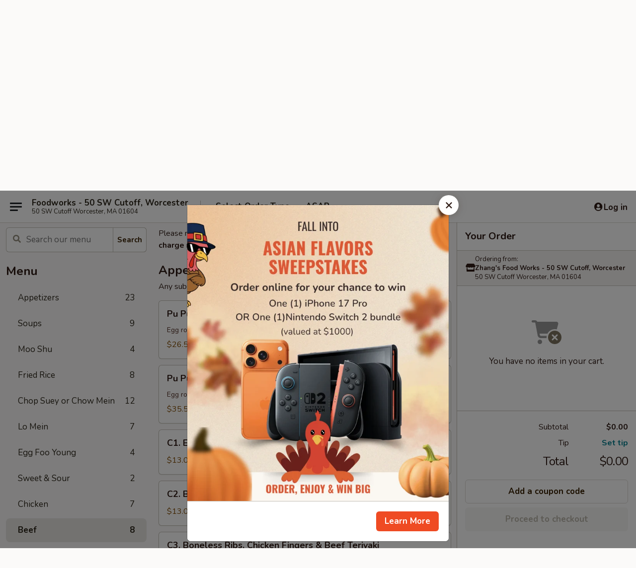

--- FILE ---
content_type: text/html; charset=UTF-8
request_url: https://www.foodworksma.com/order/chinese-menu/beef
body_size: 35844
content:
<!DOCTYPE html>

<html class="no-js css-scroll" lang="en">
	<head>
		<meta charset="utf-8" />
		<meta http-equiv="X-UA-Compatible" content="IE=edge,chrome=1" />

				<title>Zhang's Food Works - 50 SW Cutoff, Worcester | Beef</title>
		<meta name="description" content="Order beef online from Zhang&#039;s Food Works - 50 SW Cutoff, Worcester for delivery and takeout. The best Asian in Worcester, MA." />		<meta name="keywords" content="zhang's food works, food works, food works worcester, food works menu, worcester chinese delivery, worcester chinese food, worcester chinese restaurants, chinese delivery, best chinese food in worcester, chinese restaurants in worcester, chinese restaurants near me, chinese food near me, worcester chinese takeout, worcester japanese food delivery, worcester japanese food, worcester japanese restaurants, japanese delivery, best japanese food in worcester, japanese restaurants in worcester, japanese restaurants near me, japanese food near me, worcester sushi delivery, worcester sushi, worcester sushi restaurants, sushi delivery, best sushi in worcester, sushi restaurants in worcester, sushi restaurants near me, sushi near me, worcester sushi takeout, worcester asian food, asian restaurants in worcester, asian food in worcester" />		<meta name="viewport" content="width=device-width, initial-scale=1.0">

		<meta property="og:type" content="website">
		<meta property="og:title" content="Zhang's Food Works - 50 SW Cutoff, Worcester | Beef">
		<meta property="og:description" content="Order beef online from Zhang&#039;s Food Works - 50 SW Cutoff, Worcester for delivery and takeout. The best Asian in Worcester, MA.">

		<meta name="twitter:card" content="summary_large_image">
		<meta name="twitter:title" content="Zhang's Food Works - 50 SW Cutoff, Worcester | Beef">
		<meta name="twitter:description" content="Order beef online from Zhang&#039;s Food Works - 50 SW Cutoff, Worcester for delivery and takeout. The best Asian in Worcester, MA.">
					<meta property="og:image" content="https://imagedelivery.net/9lr8zq_Jvl7h6OFWqEi9IA/5dc3c9bc-f591-4335-bf6c-ac31075d6800/public" />
			<meta name="twitter:image" content="https://imagedelivery.net/9lr8zq_Jvl7h6OFWqEi9IA/5dc3c9bc-f591-4335-bf6c-ac31075d6800/public" />
		
		<meta name="apple-mobile-web-app-status-bar-style" content="black">
		<meta name="mobile-web-app-capable" content="yes">
					<link rel="canonical" href="https://www.foodworksma.com/order/chinese-menu/beef"/>
						<link rel="shortcut icon" href="https://imagedelivery.net/9lr8zq_Jvl7h6OFWqEi9IA/d00f8ef9-af97-45b1-5c64-7a7c93e5cb00/public" type="image/png" />
			
		<link type="text/css" rel="stylesheet" href="/min/g=css4.0&amp;1761152037" />
		<link rel="stylesheet" href="//ajax.googleapis.com/ajax/libs/jqueryui/1.10.1/themes/base/minified/jquery-ui.min.css" />
		<link href='//fonts.googleapis.com/css?family=Open+Sans:400italic,400,700' rel='stylesheet' type='text/css' />
		<script src="https://kit.fontawesome.com/a4edb6363d.js" crossorigin="anonymous"></script>

		<style>
								.home_hero, .menu_hero{ background-image: url(https://imagedelivery.net/9lr8zq_Jvl7h6OFWqEi9IA/c318003e-46f2-4efc-fddf-e0101da8fc00/public); }
					@media
					(-webkit-min-device-pixel-ratio: 1.25),
					(min-resolution: 120dpi){
						/* Retina header*/
						.home_hero, .menu_hero{ background-image: url(https://imagedelivery.net/9lr8zq_Jvl7h6OFWqEi9IA/b0e24f7f-270d-4118-cffb-4536a7dd6c00/public); }
					}
															/*body{  } */

					
		</style>

		<style type="text/css">div.menuItem_1295157, li.menuItem_1295157, div.menuItem_1295158, li.menuItem_1295158, div.menuItem_1295159, li.menuItem_1295159, div.menuItem_1295160, li.menuItem_1295160, div.menuItem_1295162, li.menuItem_1295162, div.menuItem_1295161, li.menuItem_1295161, div.menuItem_1295163, li.menuItem_1295163, div.menuItem_1295164, li.menuItem_1295164, div.menuItem_1295165, li.menuItem_1295165, div.menuItem_1295166, li.menuItem_1295166, div.menuItem_1295167, li.menuItem_1295167, div.menuItem_1295168, li.menuItem_1295168, div.menuItem_1295169, li.menuItem_1295169, div.menuItem_1295170, li.menuItem_1295170, div.menuItem_1295171, li.menuItem_1295171, div.menuItem_1295172, li.menuItem_1295172, div.menuItem_1295173, li.menuItem_1295173, div.menuItem_1295174, li.menuItem_1295174, div.menuItem_1295175, li.menuItem_1295175, div.menuItem_1295176, li.menuItem_1295176, div.menuItem_1295177, li.menuItem_1295177, div.menuItem_1295178, li.menuItem_1295178, div.menuItem_1295179, li.menuItem_1295179, div.menuItem_1295180, li.menuItem_1295180, div.menuItem_1295181, li.menuItem_1295181, div.menuItem_1295182, li.menuItem_1295182, div.menuItem_1295183, li.menuItem_1295183, div.menuItem_1295184, li.menuItem_1295184 {display:none !important;}</style><script type="text/javascript">window.UNAVAILABLE_MENU_IDS = [1295157,1295158,1295159,1295160,1295162,1295161,1295163,1295164,1295165,1295166,1295167,1295168,1295169,1295170,1295171,1295172,1295173,1295174,1295175,1295176,1295177,1295178,1295179,1295180,1295181,1295182,1295183,1295184]</script>
		<script type="text/javascript">
			var UrlTag = "foodworksworcesterma";
			var template = 'defaultv4';
			var formname = 'ordering3';
			var menulink = 'https://www.foodworksma.com/order/chinese-menu';
			var checkoutlink = 'https://www.foodworksma.com/checkout';
		</script>
		<script>
			/* http://writing.colin-gourlay.com/safely-using-ready-before-including-jquery/ */
			(function(w,d,u){w.readyQ=[];w.bindReadyQ=[];function p(x,y){if(x=="ready"){w.bindReadyQ.push(y);}else{w.readyQ.push(x);}};var a={ready:p,bind:p};w.$=w.jQuery=function(f){if(f===d||f===u){return a}else{p(f)}}})(window,document)
		</script>

		<script type="application/ld+json">{
    "@context": "http://schema.org",
    "@type": "Menu",
    "url": "https://www.foodworksma.com/order/chinese-menu",
    "mainEntityOfPage": "https://www.foodworksma.com/order/chinese-menu",
    "inLanguage": "English",
    "name": "Chinese Menu",
    "description": "Please note: requests for additional items or special preparation may incur an <b>extra charge</b> not calculated on your online order.",
    "hasMenuSection": [
        {
            "@type": "MenuSection",
            "url": "https://www.foodworksma.com/order/chinese-menu/beef",
            "name": "Beef",
            "hasMenuItem": [
                {
                    "@type": "MenuItem",
                    "name": "Beef w. Bean Sprouts",
                    "url": "https://www.foodworksma.com/order/chinese-menu/beef/53-beef-w-bean-sprouts",
                    "offers": [
                        {
                            "@type": "Offer",
                            "price": "14.00",
                            "priceCurrency": "USD",
                            "eligibleQuantity": {
                                "@type": "QuantitativeValue",
                                "name": "Lg."
                            }
                        }
                    ]
                },
                {
                    "@type": "MenuItem",
                    "name": "Beef w. Green Pepper & Onions",
                    "url": "https://www.foodworksma.com/order/chinese-menu/beef/54-beef-w-green-pepper-onions",
                    "offers": [
                        {
                            "@type": "Offer",
                            "price": "14.00",
                            "priceCurrency": "USD",
                            "eligibleQuantity": {
                                "@type": "QuantitativeValue",
                                "name": "Lg."
                            }
                        }
                    ]
                },
                {
                    "@type": "MenuItem",
                    "name": "Beef w. Mixed Vegetables",
                    "url": "https://www.foodworksma.com/order/chinese-menu/beef/55-beef-w-mixed-vegetables",
                    "offers": [
                        {
                            "@type": "Offer",
                            "price": "14.00",
                            "priceCurrency": "USD",
                            "eligibleQuantity": {
                                "@type": "QuantitativeValue",
                                "name": "Lg."
                            }
                        }
                    ]
                },
                {
                    "@type": "MenuItem",
                    "name": "Beef w. Broccoli",
                    "url": "https://www.foodworksma.com/order/chinese-menu/beef/56-beef-w-broccoli",
                    "offers": [
                        {
                            "@type": "Offer",
                            "price": "14.00",
                            "priceCurrency": "USD",
                            "eligibleQuantity": {
                                "@type": "QuantitativeValue",
                                "name": "Lg."
                            }
                        }
                    ]
                },
                {
                    "@type": "MenuItem",
                    "name": "Beef w. Mushrooms",
                    "url": "https://www.foodworksma.com/order/chinese-menu/beef/57-beef-w-mushrooms",
                    "offers": [
                        {
                            "@type": "Offer",
                            "price": "14.00",
                            "priceCurrency": "USD",
                            "eligibleQuantity": {
                                "@type": "QuantitativeValue",
                                "name": "Lg."
                            }
                        }
                    ]
                },
                {
                    "@type": "MenuItem",
                    "name": "Beef w. Pea Pods",
                    "url": "https://www.foodworksma.com/order/chinese-menu/beef/58-beef-w-pea-pods",
                    "offers": [
                        {
                            "@type": "Offer",
                            "price": "14.00",
                            "priceCurrency": "USD",
                            "eligibleQuantity": {
                                "@type": "QuantitativeValue",
                                "name": "Lg."
                            }
                        }
                    ]
                },
                {
                    "@type": "MenuItem",
                    "name": "Beef w. Mushrooms, Pea Pods & Water Chestnuts",
                    "url": "https://www.foodworksma.com/order/chinese-menu/beef/59-beef-w-mushrooms-pea-pods-water-chestnuts",
                    "offers": [
                        {
                            "@type": "Offer",
                            "price": "14.00",
                            "priceCurrency": "USD",
                            "eligibleQuantity": {
                                "@type": "QuantitativeValue",
                                "name": "Lg."
                            }
                        }
                    ]
                },
                {
                    "@type": "MenuItem",
                    "name": "Beef w. String Beans",
                    "url": "https://www.foodworksma.com/order/chinese-menu/beef/60-beef-w-string-beans",
                    "offers": [
                        {
                            "@type": "Offer",
                            "price": "14.00",
                            "priceCurrency": "USD",
                            "eligibleQuantity": {
                                "@type": "QuantitativeValue",
                                "name": "Lg."
                            }
                        }
                    ]
                }
            ]
        }
    ]
}</script>
<!-- Google Tag Manager -->
<script>
	window.dataLayer = window.dataLayer || [];
	let data = {
		account: 'foodworksworcesterma',
		context: 'direct',
		templateVersion: 4,
		rid: 66	}
			data.promotions = "Fall into Asian Flavors";
		dataLayer.push(data);
	(function(w,d,s,l,i){w[l]=w[l]||[];w[l].push({'gtm.start':
		new Date().getTime(),event:'gtm.js'});var f=d.getElementsByTagName(s)[0],
		j=d.createElement(s),dl=l!='dataLayer'?'&l='+l:'';j.async=true;j.src=
		'https://www.googletagmanager.com/gtm.js?id='+i+dl;f.parentNode.insertBefore(j,f);
		})(window,document,'script','dataLayer','GTM-K9P93M');

	function gtag() { dataLayer.push(arguments); }
</script>

			<script async src="https://www.googletagmanager.com/gtag/js?id=G-9PDSECVZ4V"></script>
	
	<script>
		
		gtag('js', new Date());

		
					gtag('config', "G-9PDSECVZ4V");
		
			</script>


					<meta name="smartbanner:title" content="Zhang's Food Works Worcester">
					<meta name="smartbanner:author" content="Online Ordering">
					<meta name="smartbanner:price" content="FREE">
					<meta name="smartbanner:price-suffix-google" content=" ">
					<meta name="smartbanner:button" content="VIEW">
					<meta name="smartbanner:button-url-google" content="https://play.google.com/store/apps/details?id=com.chinesemenuonline.foodworksworcesterma">
					<meta name="smartbanner:enabled-platforms" content="android">
											<meta name="smartbanner:icon-google" content="https://ehc-west-0-bucket.s3.us-west-2.amazonaws.com/web/documents/foodworksworcesterma/">
							<link href="https://fonts.googleapis.com/css?family=Open+Sans:400,600,700|Nunito:400,700" rel="stylesheet" />
	</head>

	<body
		data-event-on:customer_registered="window.location.reload()"
		data-event-on:customer_logged_in="window.location.reload()"
		data-event-on:customer_logged_out="window.location.reload()"
	>
		<a class="skip-to-content-link" href="#main">Skip to content</a>
				<!-- Google Tag Manager (noscript) -->
		<noscript><iframe src="https://www.googletagmanager.com/ns.html?id=GTM-K9P93M" height="0" width="0" style="display:none;visibility:hidden"></iframe></noscript>
		<!-- End Google Tag Manager (noscript) -->
						<!-- wrapper starts -->
		<div class="wrapper">
			<div style="grid-area: header-announcements">
				<div id="upgradeBrowserBanner" class="alert alert-warning mb-0 rounded-0 py-4" style="display:none;">
	<div class="alert-icon"><i class="fas fa-warning" aria-hidden="true"></i></div>
	<div>
		<strong>We're sorry, but the Web browser you are using is not supported.</strong> <br/> Please upgrade your browser or try a different one to use this Website. Supported browsers include:<br/>
		<ul class="list-unstyled">
			<li class="mt-2"><a href="https://www.google.com/chrome" target="_blank" class="simple-link"><i class="fab fa-chrome"></i> Chrome</a></li>
			<li class="mt-2"><a href="https://www.mozilla.com/firefox/upgrade.html" target="_blank" class="simple-link"><i class="fab fa-firefox"></i> Firefox</a></li>
			<li class="mt-2"><a href="https://www.microsoft.com/en-us/windows/microsoft-edge" target="_blank" class="simple-link"><i class="fab fa-edge"></i> Edge</a></li>
			<li class="mt-2"><a href="http://www.apple.com/safari/" target="_blank" class="simple-link"><i class="fab fa-safari"></i> Safari</a></li>
		</ul>
	</div>
</div>
<script>
	var ua = navigator.userAgent;
	var match = ua.match(/Firefox\/([0-9]+)\./);
	var firefoxVersion = match ? parseInt(match[1]) : 1000;
	var match = ua.match(/Chrome\/([0-9]+)\./);
	var chromeVersion = match ? parseInt(match[1]) : 1000;
	var isIE = ua.indexOf('MSIE') > -1 || ua.indexOf('Trident') > -1;
	var upgradeBrowserBanner = document.getElementById('upgradeBrowserBanner');
	var isMatchesSupported = typeof(upgradeBrowserBanner.matches)!="undefined";
	var isEntriesSupported = typeof(Object.entries)!="undefined";
	//Safari version is verified with isEntriesSupported
	if (isIE || !isMatchesSupported || !isEntriesSupported || firefoxVersion <= 46 || chromeVersion <= 53) {
		upgradeBrowserBanner.style.display = 'flex';
	}
</script>				
				<!-- get closed sign if applicable. -->
				
				
							</div>

						<div class="headerAndWtype" style="grid-area: header">
				<!-- Header Starts -->
				<header class="header">
										<div class="d-flex flex-column align-items-start flex-md-row align-items-md-center">
												<div class="logo_name_alt flex-shrink-0 d-flex align-items-center align-self-stretch pe-6 pe-md-0">
							
	<button
		type="button"
		class="eds_button btn btn-outline eds_button--shape-default eds_menu_button"
		data-bs-toggle="offcanvas" data-bs-target="#side-menu" aria-controls="side-menu" aria-label="Main menu"	><span aria-hidden="true"></span> <span aria-hidden="true"></span> <span aria-hidden="true"></span></button>

	
							<div class="d-flex flex-column align-items-center mx-auto align-items-md-start mx-md-0">
								<a
									class="eds-display-text-title-xs text-truncate title-container"
									href="https://www.foodworksma.com"
								>
									Foodworks - 50 SW Cutoff, Worcester								</a>

																	<span class="eds-copy-text-s-regular text-center text-md-start address-container" title="50 SW Cutoff Worcester, MA 01604">
										50 SW Cutoff Worcester, MA 01604									</span>
															</div>
						</div>

																			<div class="eds-display-text-title-s d-none d-md-block border-start mx-4" style="width: 0">&nbsp;</div>

							<div class="header_order_options d-flex align-items-center  w-100 p-2p5 p-md-0">
																<div class="what">
									<button
	type="button"
	class="border-0 bg-transparent text-start"
	data-bs-toggle="modal"
	data-bs-target="#modal-order-options"
	aria-expanded="false"
	style="min-height: 44px"
>
	<div class="d-flex align-items-baseline gap-2">
		<div class="otype-name-label eds-copy-text-l-bold text-truncate" style="flex: 1" data-order-type-label>
			Select Order Type		</div>

		<i class="fa fa-fw fa-caret-down"></i>
	</div>

	<div
		class="otype-picker-label otype-address-label eds-interface-text-m-regular text-truncate hidden"
	>
			</div>
</button>

<script>
	$(function() {
		var $autoCompleteInputs = $('[data-autocomplete-address]');
		if ($autoCompleteInputs && $autoCompleteInputs.length) {
			$autoCompleteInputs.each(function() {
				let $input = $(this);
				let $deliveryAddressContainer = $input.parents('.deliveryAddressContainer').first();
				$input.autocomplete({
					source   : addressAC,
					minLength: 3,
					delay    : 300,
					select   : function(event, ui) {
						$.getJSON('/' + UrlTag + '/?form=addresslookup', {
							id: ui.item.id,
						}, function(data) {
							let location = data
							if (location.address.street.endsWith('Trl')) {
								location.address.street = location.address.street.replace('Trl', 'Trail')
							}
							let autoCompleteSuccess = $input.data('autocomplete-success');
							if (autoCompleteSuccess) {
								let autoCompleteSuccessFunction = window[autoCompleteSuccess];
								if (typeof autoCompleteSuccessFunction == "function") {
									autoCompleteSuccessFunction(location);
								}
							}

							let address = location.address

							$('#add-address-city, [data-autocompleted-city]').val(address.city)
							$('#add-address-state, [data-autocompleted-state]').val(address.stateCode)
							$('#add-address-zip, [data-autocompleted-zip]').val(address.postalCode)
							$('#add-address-latitude, [data-autocompleted-latitude]').val(location.position.lat)
							$('#add-address-longitude, [data-autocompleted-longitude]').val(location.position.lng)
							let streetAddress = (address.houseNumber || '') + ' ' + (address.street || '');
							$('#street-address-1, [data-autocompleted-street-address]').val(streetAddress)
							validateAddress($deliveryAddressContainer);
						})
					},
				})
				$input.attr('autocomplete', 'street-address')
			});
		}

		// autocomplete using Address autocomplete
		// jquery autocomplete needs 2 fields: title and value
		// id holds the LocationId which can be used at a later stage to get the coordinate of the selected choice
		function addressAC(query, callback) {
			//we don't actually want to search until they've entered the street number and at least one character
			words = query.term.trim().split(' ')
			if (words.length < 2) {
				return false
			}

			$.getJSON('/' + UrlTag + '/?form=addresssuggest', { q: query.term }, function(data) {
				var addresses = data.items
				addresses = addresses.map(addr => {
					if ((addr.address.label || '').endsWith('Trl')) {
						addr.address.label = addr.address.label.replace('Trl', 'Trail')
					}
					let streetAddress = (addr.address.label || '')
					return {
						label: streetAddress,
						value: streetAddress,
						id   : addr.id,
					}
				})

				return callback(addresses)
			})
		}

				$('[data-address-from-current-loc]').on('click', function(e) {
			let $streetAddressContainer = $(this).parents('.street-address-container').first();
			let $deliveryAddressContainer = $(this).parents('.deliveryAddressContainer').first();
			e.preventDefault();
			if(navigator.geolocation) {
				navigator.geolocation.getCurrentPosition(position => {
					$.getJSON('/' + UrlTag + '/?form=addresssuggest', {
						at: position.coords.latitude + "," + position.coords.longitude
					}, function(data) {
						let location = data.items[0];
						let address = location.address
						$streetAddressContainer.find('.input-street-address').val((address.houseNumber ? address.houseNumber : '') + ' ' + (address.street ? address.street : ''));
						$('#add-address-city').val(address.city ? address.city : '');
						$('#add-address-state').val(address.state ? address.state : '');
						$('#add-address-zip').val(address.postalCode ? address.postalCode : '');
						$('#add-address-latitude').val(location.position.lat ? location.position.lat : '');
						$('#add-address-longitude').val(location.position.lng ? location.position.lng : '');
						validateAddress($deliveryAddressContainer, 0);
					});
				});
			} else {
				alert("Geolocation is not supported by this browser!");
			}
		});
	});

	function autoCompleteSuccess(location)
	{
		if (location && location.address) {
			let address = location.address

			let streetAddress = (address.houseNumber || '') + ' ' + (address.street || '');
			$.ajax({
				url: '/' + UrlTag + '/?form=saveformfields',
				data: {
					'param_full~address_s_n_255': streetAddress + ', ' + address.city + ', ' + address.state,
					'param_street~address_s_n_255': streetAddress,
					'param_city_s_n_90': address.city,
					'param_state_s_n_2': address.state,
					'param_zip~code_z_n_10': address.postalCode,
				}
			});
		}
	}
</script>
								</div>

																									<div class="when showcheck_parent">
																				<div class="ordertimetypes ">
	<button
		type="button"
		class="border-0 bg-transparent text-start loadable-content"
		data-bs-toggle="modal"
		data-bs-target="#modal-order-time"
		aria-expanded="false"
		style="min-height: 44px"
		data-change-label-to-later-date
	>
		<div class="d-flex align-items-baseline gap-2">
			<div class="eds-copy-text-l-bold text-truncate flex-fill" data-otype-time-day>
								ASAP			</div>

			<i class="fa fa-fw fa-caret-down"></i>
		</div>

		<div
			class="otype-picker-label otype-picker-time eds-interface-text-m-regular text-truncate hidden"
			data-otype-time
		>
			Later		</div>
	</button>
</div>
									</div>
															</div>
						
												<div class="position-absolute top-0 end-0 pe-2 py-2p5">
							
	<div id="login-status" >
					
	<button
		type="button"
		class="eds_button btn btn-outline eds_button--shape-default px-2 text-nowrap"
		aria-label="Log in" style="color: currentColor" data-bs-toggle="modal" data-bs-target="#login-modal"	><i
		class="eds_icon fa fa-lg fa-fw fa-user-circle d-block d-lg-none"
		style="font-family: &quot;Font Awesome 5 Pro&quot;; "	></i>

	 <div class="d-none d-lg-flex align-items-baseline gap-2">
	<i
		class="eds_icon fa fa-fw fa-user-circle"
		style="font-family: &quot;Font Awesome 5 Pro&quot;; "	></i>

	<div class="profile-container text-truncate">Log in</div></div></button>

				</div>

							</div>
					</div>

															
	<aside		data-eds-id="690cff552f885"
		class="eds_side_menu offcanvas offcanvas-start text-dark "
		tabindex="-1"
				id="side-menu" data-event-on:menu_selected="this.dispatchEvent(new CustomEvent('eds.hide'))" data-event-on:category_selected="this.dispatchEvent(new CustomEvent('eds.hide'))"	>
		
		<div class="eds_side_menu-body offcanvas-body d-flex flex-column p-0 css-scroll">
										<div
					class="eds_side_menu-close position-absolute top-0 end-0 pt-3 pe-3 "
					style="z-index: 1"
				>
					
	<button
		type="button"
		class="eds_button btn btn-outline-secondary eds_button--shape-circle"
		data-bs-dismiss="offcanvas" data-bs-target="[data-eds-id=&quot;690cff552f885&quot;]" aria-label="Close"	><i
		class="eds_icon fa fa-fw fa-close"
		style="font-family: &quot;Font Awesome 5 Pro&quot;; "	></i></button>

					</div>
			
			<div class="restaurant-info border-bottom border-light p-3">
							<p class="eds-display-text-title-xs mb-0 me-2 pe-4">Zhang's Food Works - 50 SW Cutoff, Worcester</p>

			<div class="eds-copy-text-s-regular me-2 pe-4">
			50 SW Cutoff Worcester, MA 01604		</div>
						</div>

																	
	<div class="border-bottom border-light p-3">
		
		
			<details
				class="eds_list eds_list--border-none" open				data-menu-id="11107"
									data-event-on:document_ready="this.open = localStorage.getItem('menu-open-11107') !== 'false'"
										onclick="localStorage.setItem('menu-open-11107', !this.open)"
							>
									<summary class="eds-copy-text-l-regular list-unstyled rounded-3 mb-1 " tabindex="0">
						<h2 class="eds-display-text-title-m m-0 p-0">
															
	<i
		class="eds_icon fas fa-fw fa-chevron-right"
		style="font-family: &quot;Font Awesome 5 Pro&quot;; "	></i>

															Menu
						</h2>
					</summary>
										<div class="mb-3"></div>
				
																		
									<a
						class="eds_list-item eds-copy-text-l-regular list-unstyled rounded-3 mb-1 px-3 px-lg-4 py-2p5 d-flex "
						data-event-on:category_pinned="(category) => $(this).toggleClass('active', category.id === '137633')"
						href="https://www.foodworksma.com/order/chinese-menu/appetizers"
						onclick="if (!event.ctrlKey) {
							const currentMenuIsActive = true || $(this).closest('details').find('summary').hasClass('active');
							if (currentMenuIsActive) {
								app.event.emit('category_selected', { id: '137633' });
							} else {
								app.event.emit('menu_selected', { menu_id: '11107', menu_description: &quot;Please note: requests for additional items or special preparation may incur an &lt;b&gt;extra charge&lt;\/b&gt; not calculated on your online order.&quot;, category_id: '137633' });
							}
															return false;
													}"
					>
						Appetizers													<span class="ms-auto">23</span>
											</a>
									<a
						class="eds_list-item eds-copy-text-l-regular list-unstyled rounded-3 mb-1 px-3 px-lg-4 py-2p5 d-flex "
						data-event-on:category_pinned="(category) => $(this).toggleClass('active', category.id === '137634')"
						href="https://www.foodworksma.com/order/chinese-menu/soups"
						onclick="if (!event.ctrlKey) {
							const currentMenuIsActive = true || $(this).closest('details').find('summary').hasClass('active');
							if (currentMenuIsActive) {
								app.event.emit('category_selected', { id: '137634' });
							} else {
								app.event.emit('menu_selected', { menu_id: '11107', menu_description: &quot;Please note: requests for additional items or special preparation may incur an &lt;b&gt;extra charge&lt;\/b&gt; not calculated on your online order.&quot;, category_id: '137634' });
							}
															return false;
													}"
					>
						Soups													<span class="ms-auto">9</span>
											</a>
									<a
						class="eds_list-item eds-copy-text-l-regular list-unstyled rounded-3 mb-1 px-3 px-lg-4 py-2p5 d-flex "
						data-event-on:category_pinned="(category) => $(this).toggleClass('active', category.id === '137649')"
						href="https://www.foodworksma.com/order/chinese-menu/moo-shu"
						onclick="if (!event.ctrlKey) {
							const currentMenuIsActive = true || $(this).closest('details').find('summary').hasClass('active');
							if (currentMenuIsActive) {
								app.event.emit('category_selected', { id: '137649' });
							} else {
								app.event.emit('menu_selected', { menu_id: '11107', menu_description: &quot;Please note: requests for additional items or special preparation may incur an &lt;b&gt;extra charge&lt;\/b&gt; not calculated on your online order.&quot;, category_id: '137649' });
							}
															return false;
													}"
					>
						Moo Shu													<span class="ms-auto">4</span>
											</a>
									<a
						class="eds_list-item eds-copy-text-l-regular list-unstyled rounded-3 mb-1 px-3 px-lg-4 py-2p5 d-flex "
						data-event-on:category_pinned="(category) => $(this).toggleClass('active', category.id === '137635')"
						href="https://www.foodworksma.com/order/chinese-menu/fried-rice"
						onclick="if (!event.ctrlKey) {
							const currentMenuIsActive = true || $(this).closest('details').find('summary').hasClass('active');
							if (currentMenuIsActive) {
								app.event.emit('category_selected', { id: '137635' });
							} else {
								app.event.emit('menu_selected', { menu_id: '11107', menu_description: &quot;Please note: requests for additional items or special preparation may incur an &lt;b&gt;extra charge&lt;\/b&gt; not calculated on your online order.&quot;, category_id: '137635' });
							}
															return false;
													}"
					>
						Fried Rice													<span class="ms-auto">8</span>
											</a>
									<a
						class="eds_list-item eds-copy-text-l-regular list-unstyled rounded-3 mb-1 px-3 px-lg-4 py-2p5 d-flex "
						data-event-on:category_pinned="(category) => $(this).toggleClass('active', category.id === '137636')"
						href="https://www.foodworksma.com/order/chinese-menu/chop-suey-or-chow-mein"
						onclick="if (!event.ctrlKey) {
							const currentMenuIsActive = true || $(this).closest('details').find('summary').hasClass('active');
							if (currentMenuIsActive) {
								app.event.emit('category_selected', { id: '137636' });
							} else {
								app.event.emit('menu_selected', { menu_id: '11107', menu_description: &quot;Please note: requests for additional items or special preparation may incur an &lt;b&gt;extra charge&lt;\/b&gt; not calculated on your online order.&quot;, category_id: '137636' });
							}
															return false;
													}"
					>
						Chop Suey or Chow Mein													<span class="ms-auto">12</span>
											</a>
									<a
						class="eds_list-item eds-copy-text-l-regular list-unstyled rounded-3 mb-1 px-3 px-lg-4 py-2p5 d-flex "
						data-event-on:category_pinned="(category) => $(this).toggleClass('active', category.id === '137637')"
						href="https://www.foodworksma.com/order/chinese-menu/lo-mein"
						onclick="if (!event.ctrlKey) {
							const currentMenuIsActive = true || $(this).closest('details').find('summary').hasClass('active');
							if (currentMenuIsActive) {
								app.event.emit('category_selected', { id: '137637' });
							} else {
								app.event.emit('menu_selected', { menu_id: '11107', menu_description: &quot;Please note: requests for additional items or special preparation may incur an &lt;b&gt;extra charge&lt;\/b&gt; not calculated on your online order.&quot;, category_id: '137637' });
							}
															return false;
													}"
					>
						Lo Mein													<span class="ms-auto">7</span>
											</a>
									<a
						class="eds_list-item eds-copy-text-l-regular list-unstyled rounded-3 mb-1 px-3 px-lg-4 py-2p5 d-flex "
						data-event-on:category_pinned="(category) => $(this).toggleClass('active', category.id === '137638')"
						href="https://www.foodworksma.com/order/chinese-menu/egg-foo-young"
						onclick="if (!event.ctrlKey) {
							const currentMenuIsActive = true || $(this).closest('details').find('summary').hasClass('active');
							if (currentMenuIsActive) {
								app.event.emit('category_selected', { id: '137638' });
							} else {
								app.event.emit('menu_selected', { menu_id: '11107', menu_description: &quot;Please note: requests for additional items or special preparation may incur an &lt;b&gt;extra charge&lt;\/b&gt; not calculated on your online order.&quot;, category_id: '137638' });
							}
															return false;
													}"
					>
						Egg Foo Young													<span class="ms-auto">4</span>
											</a>
									<a
						class="eds_list-item eds-copy-text-l-regular list-unstyled rounded-3 mb-1 px-3 px-lg-4 py-2p5 d-flex "
						data-event-on:category_pinned="(category) => $(this).toggleClass('active', category.id === '137639')"
						href="https://www.foodworksma.com/order/chinese-menu/sweet-sour"
						onclick="if (!event.ctrlKey) {
							const currentMenuIsActive = true || $(this).closest('details').find('summary').hasClass('active');
							if (currentMenuIsActive) {
								app.event.emit('category_selected', { id: '137639' });
							} else {
								app.event.emit('menu_selected', { menu_id: '11107', menu_description: &quot;Please note: requests for additional items or special preparation may incur an &lt;b&gt;extra charge&lt;\/b&gt; not calculated on your online order.&quot;, category_id: '137639' });
							}
															return false;
													}"
					>
						Sweet & Sour													<span class="ms-auto">2</span>
											</a>
									<a
						class="eds_list-item eds-copy-text-l-regular list-unstyled rounded-3 mb-1 px-3 px-lg-4 py-2p5 d-flex "
						data-event-on:category_pinned="(category) => $(this).toggleClass('active', category.id === '137640')"
						href="https://www.foodworksma.com/order/chinese-menu/chicken"
						onclick="if (!event.ctrlKey) {
							const currentMenuIsActive = true || $(this).closest('details').find('summary').hasClass('active');
							if (currentMenuIsActive) {
								app.event.emit('category_selected', { id: '137640' });
							} else {
								app.event.emit('menu_selected', { menu_id: '11107', menu_description: &quot;Please note: requests for additional items or special preparation may incur an &lt;b&gt;extra charge&lt;\/b&gt; not calculated on your online order.&quot;, category_id: '137640' });
							}
															return false;
													}"
					>
						Chicken													<span class="ms-auto">7</span>
											</a>
									<a
						class="eds_list-item eds-copy-text-l-regular list-unstyled rounded-3 mb-1 px-3 px-lg-4 py-2p5 d-flex active"
						data-event-on:category_pinned="(category) => $(this).toggleClass('active', category.id === '137641')"
						href="https://www.foodworksma.com/order/chinese-menu/beef"
						onclick="if (!event.ctrlKey) {
							const currentMenuIsActive = true || $(this).closest('details').find('summary').hasClass('active');
							if (currentMenuIsActive) {
								app.event.emit('category_selected', { id: '137641' });
							} else {
								app.event.emit('menu_selected', { menu_id: '11107', menu_description: &quot;Please note: requests for additional items or special preparation may incur an &lt;b&gt;extra charge&lt;\/b&gt; not calculated on your online order.&quot;, category_id: '137641' });
							}
															return false;
													}"
					>
						Beef													<span class="ms-auto">8</span>
											</a>
									<a
						class="eds_list-item eds-copy-text-l-regular list-unstyled rounded-3 mb-1 px-3 px-lg-4 py-2p5 d-flex "
						data-event-on:category_pinned="(category) => $(this).toggleClass('active', category.id === '137642')"
						href="https://www.foodworksma.com/order/chinese-menu/seafood"
						onclick="if (!event.ctrlKey) {
							const currentMenuIsActive = true || $(this).closest('details').find('summary').hasClass('active');
							if (currentMenuIsActive) {
								app.event.emit('category_selected', { id: '137642' });
							} else {
								app.event.emit('menu_selected', { menu_id: '11107', menu_description: &quot;Please note: requests for additional items or special preparation may incur an &lt;b&gt;extra charge&lt;\/b&gt; not calculated on your online order.&quot;, category_id: '137642' });
							}
															return false;
													}"
					>
						Seafood													<span class="ms-auto">5</span>
											</a>
									<a
						class="eds_list-item eds-copy-text-l-regular list-unstyled rounded-3 mb-1 px-3 px-lg-4 py-2p5 d-flex "
						data-event-on:category_pinned="(category) => $(this).toggleClass('active', category.id === '137643')"
						href="https://www.foodworksma.com/order/chinese-menu/vegetables"
						onclick="if (!event.ctrlKey) {
							const currentMenuIsActive = true || $(this).closest('details').find('summary').hasClass('active');
							if (currentMenuIsActive) {
								app.event.emit('category_selected', { id: '137643' });
							} else {
								app.event.emit('menu_selected', { menu_id: '11107', menu_description: &quot;Please note: requests for additional items or special preparation may incur an &lt;b&gt;extra charge&lt;\/b&gt; not calculated on your online order.&quot;, category_id: '137643' });
							}
															return false;
													}"
					>
						Vegetables													<span class="ms-auto">5</span>
											</a>
									<a
						class="eds_list-item eds-copy-text-l-regular list-unstyled rounded-3 mb-1 px-3 px-lg-4 py-2p5 d-flex "
						data-event-on:category_pinned="(category) => $(this).toggleClass('active', category.id === '137644')"
						href="https://www.foodworksma.com/order/chinese-menu/the-light-side"
						onclick="if (!event.ctrlKey) {
							const currentMenuIsActive = true || $(this).closest('details').find('summary').hasClass('active');
							if (currentMenuIsActive) {
								app.event.emit('category_selected', { id: '137644' });
							} else {
								app.event.emit('menu_selected', { menu_id: '11107', menu_description: &quot;Please note: requests for additional items or special preparation may incur an &lt;b&gt;extra charge&lt;\/b&gt; not calculated on your online order.&quot;, category_id: '137644' });
							}
															return false;
													}"
					>
						The Light Side													<span class="ms-auto">4</span>
											</a>
									<a
						class="eds_list-item eds-copy-text-l-regular list-unstyled rounded-3 mb-1 px-3 px-lg-4 py-2p5 d-flex "
						data-event-on:category_pinned="(category) => $(this).toggleClass('active', category.id === '137645')"
						href="https://www.foodworksma.com/order/chinese-menu/pad-thai"
						onclick="if (!event.ctrlKey) {
							const currentMenuIsActive = true || $(this).closest('details').find('summary').hasClass('active');
							if (currentMenuIsActive) {
								app.event.emit('category_selected', { id: '137645' });
							} else {
								app.event.emit('menu_selected', { menu_id: '11107', menu_description: &quot;Please note: requests for additional items or special preparation may incur an &lt;b&gt;extra charge&lt;\/b&gt; not calculated on your online order.&quot;, category_id: '137645' });
							}
															return false;
													}"
					>
						Pad Thai													<span class="ms-auto">6</span>
											</a>
									<a
						class="eds_list-item eds-copy-text-l-regular list-unstyled rounded-3 mb-1 px-3 px-lg-4 py-2p5 d-flex "
						data-event-on:category_pinned="(category) => $(this).toggleClass('active', category.id === '137646')"
						href="https://www.foodworksma.com/order/chinese-menu/mei-fun"
						onclick="if (!event.ctrlKey) {
							const currentMenuIsActive = true || $(this).closest('details').find('summary').hasClass('active');
							if (currentMenuIsActive) {
								app.event.emit('category_selected', { id: '137646' });
							} else {
								app.event.emit('menu_selected', { menu_id: '11107', menu_description: &quot;Please note: requests for additional items or special preparation may incur an &lt;b&gt;extra charge&lt;\/b&gt; not calculated on your online order.&quot;, category_id: '137646' });
							}
															return false;
													}"
					>
						Mei Fun													<span class="ms-auto">7</span>
											</a>
									<a
						class="eds_list-item eds-copy-text-l-regular list-unstyled rounded-3 mb-1 px-3 px-lg-4 py-2p5 d-flex "
						data-event-on:category_pinned="(category) => $(this).toggleClass('active', category.id === '137648')"
						href="https://www.foodworksma.com/order/chinese-menu/szechuan-dishes"
						onclick="if (!event.ctrlKey) {
							const currentMenuIsActive = true || $(this).closest('details').find('summary').hasClass('active');
							if (currentMenuIsActive) {
								app.event.emit('category_selected', { id: '137648' });
							} else {
								app.event.emit('menu_selected', { menu_id: '11107', menu_description: &quot;Please note: requests for additional items or special preparation may incur an &lt;b&gt;extra charge&lt;\/b&gt; not calculated on your online order.&quot;, category_id: '137648' });
							}
															return false;
													}"
					>
						Szechuan Dishes													<span class="ms-auto">10</span>
											</a>
									<a
						class="eds_list-item eds-copy-text-l-regular list-unstyled rounded-3 mb-1 px-3 px-lg-4 py-2p5 d-flex "
						data-event-on:category_pinned="(category) => $(this).toggleClass('active', category.id === '137647')"
						href="https://www.foodworksma.com/order/chinese-menu/food-works-specialties"
						onclick="if (!event.ctrlKey) {
							const currentMenuIsActive = true || $(this).closest('details').find('summary').hasClass('active');
							if (currentMenuIsActive) {
								app.event.emit('category_selected', { id: '137647' });
							} else {
								app.event.emit('menu_selected', { menu_id: '11107', menu_description: &quot;Please note: requests for additional items or special preparation may incur an &lt;b&gt;extra charge&lt;\/b&gt; not calculated on your online order.&quot;, category_id: '137647' });
							}
															return false;
													}"
					>
						Food Works Specialties													<span class="ms-auto">19</span>
											</a>
									<a
						class="eds_list-item eds-copy-text-l-regular list-unstyled rounded-3 mb-1 px-3 px-lg-4 py-2p5 d-flex "
						data-event-on:category_pinned="(category) => $(this).toggleClass('active', category.id === '137650')"
						href="https://www.foodworksma.com/order/chinese-menu/dinner-platters"
						onclick="if (!event.ctrlKey) {
							const currentMenuIsActive = true || $(this).closest('details').find('summary').hasClass('active');
							if (currentMenuIsActive) {
								app.event.emit('category_selected', { id: '137650' });
							} else {
								app.event.emit('menu_selected', { menu_id: '11107', menu_description: &quot;Please note: requests for additional items or special preparation may incur an &lt;b&gt;extra charge&lt;\/b&gt; not calculated on your online order.&quot;, category_id: '137650' });
							}
															return false;
													}"
					>
						Dinner Platters													<span class="ms-auto">17</span>
											</a>
									<a
						class="eds_list-item eds-copy-text-l-regular list-unstyled rounded-3 mb-1 px-3 px-lg-4 py-2p5 d-flex "
						data-event-on:category_pinned="(category) => $(this).toggleClass('active', category.id === '137658')"
						href="https://www.foodworksma.com/order/chinese-menu/beverages"
						onclick="if (!event.ctrlKey) {
							const currentMenuIsActive = true || $(this).closest('details').find('summary').hasClass('active');
							if (currentMenuIsActive) {
								app.event.emit('category_selected', { id: '137658' });
							} else {
								app.event.emit('menu_selected', { menu_id: '11107', menu_description: &quot;Please note: requests for additional items or special preparation may incur an &lt;b&gt;extra charge&lt;\/b&gt; not calculated on your online order.&quot;, category_id: '137658' });
							}
															return false;
													}"
					>
						Beverages													<span class="ms-auto">6</span>
											</a>
							</details>
		
			</div>

						
																	<nav>
							<ul class="eds_list eds_list--border-none border-bottom">
	<li class="eds_list-item">
		<a class="d-block p-3 " href="https://www.foodworksma.com">
			Home		</a>
	</li>

				<li class="eds_list-item">
			<a class="d-block p-3 " href="https://www.foodworksma.com/Fall-into-Asian-Flavors-Sweepstakes">
				Fall into Asian Flavors Sweepstakes			</a>
		</li>
	
					<li class="eds_list-item">
					<a class="d-block p-3 " href="https://www.foodworksma.com/page/delivery-info" >
						Delivery Info					</a>
				</li>
			
			<li class="eds_list-item">
			<a class="d-block p-3 " href="https://www.foodworksma.com/locationinfo">
				Location &amp; Hours			</a>
		</li>
	
	<li class="eds_list-item">
		<a class="d-block p-3 " href="https://www.foodworksma.com/contact">
			Contact
		</a>
	</li>
</ul>
						</nav>

												<div class="eds-copy-text-s-regular p-3 d-lg-none">
								<ul class="list-unstyled">
							<li><a href="https://play.google.com/store/apps/details?id=com.chinesemenuonline.foodworksworcesterma"><img src="/web/default4.0/images/google-play-badge.svg" alt="Google Play App Store"></a></li>
			</ul>

<ul class="list-unstyled d-flex gap-2">
						<li><a href="https://www.yelp.com/biz/foodworks-worcester" target="new" aria-label="Opens in new tab" title="Opens in new tab" class="icon" title="Yelp"><i class="fab fa-yelp"></i><span class="sr-only">Yelp</span></a></li>
									<li><a href="https://www.tripadvisor.com/Restaurant_Review-g41952-d385267-Reviews-Foodworks-Worcester_Massachusetts.html" target="new" aria-label="Opens in new tab" title="Opens in new tab" class="icon" title="TripAdvisor"><i class="fak fa-tripadvisor"></i><span class="sr-only">TripAdvisor</span></a></li>
				</ul>

<div><a href="http://chinesemenuonline.com">&copy; 2025 Online Ordering by Chinese Menu Online</a></div>
	<div>Explore the top Asian food spots in Worcester with <a href="https://www.springroll.com" target="_blank" title="Opens in new tab" aria-label="Opens in new tab">Springroll</a></div>

<ul class="list-unstyled mb-0 pt-3">
	<li><a href="https://www.foodworksma.com/reportbug">Technical Support</a></li>
	<li><a href="https://www.foodworksma.com/privacy">Privacy Policy</a></li>
	<li><a href="https://www.foodworksma.com/tos">Terms of Service</a></li>
	<li><a href="https://www.foodworksma.com/accessibility">Accessibility</a></li>
</ul>

This site is protected by reCAPTCHA and the Google <a href="https://policies.google.com/privacy">Privacy Policy</a> and <a href="https://policies.google.com/terms">Terms of Service</a> apply.
						</div>		</div>

		<script>
		{
			const container = document.querySelector('[data-eds-id="690cff552f885"]');

						['show', 'hide', 'toggle', 'dispose'].forEach((eventName) => {
				container.addEventListener(`eds.${eventName}`, (e) => {
					bootstrap.Offcanvas.getOrCreateInstance(container)[eventName](
						...(Array.isArray(e.detail) ? e.detail : [e.detail])
					);
				});
			});
		}
		</script>
	</aside>

					</header>
			</div>

										<div class="container p-0" style="grid-area: hero">
					<section class="hero">
												<div class="menu_hero backbgbox position-relative" role="img" aria-label="Image of food offered at the restaurant">
									<div class="logo">
		<a class="logo-image" href="https://www.foodworksma.com">
			<img
				src="https://imagedelivery.net/9lr8zq_Jvl7h6OFWqEi9IA/5dc3c9bc-f591-4335-bf6c-ac31075d6800/public"
				srcset="https://imagedelivery.net/9lr8zq_Jvl7h6OFWqEi9IA/5dc3c9bc-f591-4335-bf6c-ac31075d6800/public 1x, https://imagedelivery.net/9lr8zq_Jvl7h6OFWqEi9IA/5dc3c9bc-f591-4335-bf6c-ac31075d6800/public 2x"				alt="Home"
			/>
		</a>
	</div>
						</div>

													<div class="p-3">
								<div class="pb-1">
									<h1 role="heading" aria-level="2" class="eds-display-text-title-s m-0 p-0">Zhang's Food Works - 50 SW Cutoff, Worcester</h1>
																	</div>

								<div class="d-sm-flex align-items-baseline">
																			<div class="mt-2">
											
	<span
		class="eds_label eds_label--variant-success eds-interface-text-m-bold me-1 text-nowrap"
			>
		Open	</span>

	11:00AM - 10:00PM										</div>
									
									<div class="d-flex gap-2 ms-sm-auto mt-2">
																					
					<a
				class="eds_button btn btn-outline-secondary btn-sm col text-nowrap"
				href="https://www.foodworksma.com/locationinfo?lid=8793"
							>
				
	<i
		class="eds_icon fa fa-fw fa-info-circle"
		style="font-family: &quot;Font Awesome 5 Pro&quot;; "	></i>

	 Store info
			</a>
		
												
																					
		<a
			class="eds_button btn btn-outline-secondary btn-sm col d-lg-none text-nowrap"
			href="tel:(508) 752-0938"
					>
			
	<i
		class="eds_icon fa fa-fw fa-phone"
		style="font-family: &quot;Font Awesome 5 Pro&quot;; transform: scale(-1, 1); "	></i>

	 Call us
		</a>

												
																			</div>
								</div>
							</div>
											</section>
				</div>
			
						
										<div
					class="fixed_submit d-lg-none hidden pwa-pb-md-down"
					data-event-on:cart_updated="({ items }) => $(this).toggleClass('hidden', !items)"
				>
					<div
						data-async-on-event="order_type_updated, cart_updated"
						data-async-action="https://www.foodworksma.com//ajax/?form=minimum_order_value_warning&component=add_more"
						data-async-method="get"
					>
											</div>

					<div class="p-3">
						<button class="btn btn-primary btn-lg w-100" onclick="app.event.emit('show_cart')">
							View cart							<span
								class="eds-interface-text-m-regular"
								data-event-on:cart_updated="({ items, subtotal }) => {
									$(this).text(`(${items} ${items === 1 ? 'item' : 'items'}, ${subtotal})`);
								}"
							>
								(0 items, $0.00)
							</span>
						</button>
					</div>
				</div>
			
									<!-- Header ends -->
<main class="main_content menucategory_page pb-5" id="main">
	<div class="container">
		
		<div class="row menu_wrapper menu_category_wrapper menu_wrapper--no-menu-tabs">
			<section class="col-xl-4 d-none d-xl-block">
				
				<div id="location-menu" data-event-on:menu_items_loaded="$(this).stickySidebar('updateSticky')">
					
		<form
			method="GET"
			role="search"
			action="https://www.foodworksma.com/search"
			class="d-none d-xl-block mb-4"			novalidate
			onsubmit="if (!this.checkValidity()) event.preventDefault()"
		>
			<div class="position-relative">
				
	<label
		data-eds-id="690cff5530c91"
		class="eds_formfield eds_formfield--size-large eds_formfield--variant-primary eds-copy-text-m-regular w-100"
		class="w-100"	>
		
		<div class="position-relative d-flex flex-column">
							<div class="eds_formfield-error eds-interface-text-m-bold" style="order: 1000"></div>
			
							<div class="eds_formfield-icon">
					<i
		class="eds_icon fa fa-fw fa-search"
		style="font-family: &quot;Font Awesome 5 Pro&quot;; "	></i>				</div>
										<input
					type="search"
					class="eds-copy-text-l-regular  "
										placeholder="Search our menu" name="search" autocomplete="off" spellcheck="false" value="" required aria-label="Search our menu" style="padding-right: 4.5rem; padding-left: 2.5rem;"				/>

				
							
			
	<i
		class="eds_icon fa fa-fw eds_formfield-validation"
		style="font-family: &quot;Font Awesome 5 Pro&quot;; "	></i>

	
					</div>

		
		<script>
		{
			const container = document.querySelector('[data-eds-id="690cff5530c91"]');
			const input = container.querySelector('input, textarea, select');
			const error = container.querySelector('.eds_formfield-error');

			
						input.addEventListener('eds.validation.reset', () => {
				input.removeAttribute('data-validation');
				input.setCustomValidity('');
				error.innerHTML = '';
			});

						input.addEventListener('eds.validation.hide', () => {
				input.removeAttribute('data-validation');
			});

						input.addEventListener('eds.validation.success', (e) => {
				input.setCustomValidity('');
				input.setAttribute('data-validation', '');
				error.innerHTML = '';
			});

						input.addEventListener('eds.validation.warning', (e) => {
				input.setCustomValidity('');
				input.setAttribute('data-validation', '');
				error.innerHTML = e.detail;
			});

						input.addEventListener('eds.validation.error', (e) => {
				input.setCustomValidity(e.detail);
				input.checkValidity(); 				input.setAttribute('data-validation', '');
			});

			input.addEventListener('invalid', (e) => {
				error.innerHTML = input.validationMessage;
			});

								}
		</script>
	</label>

	
				<div class="position-absolute top-0 end-0">
					
	<button
		type="submit"
		class="eds_button btn btn-outline-secondary btn-sm eds_button--shape-default align-self-baseline rounded-0 rounded-end px-2"
		style="height: 50px; --bs-border-radius: 6px"	>Search</button>

					</div>
			</div>
		</form>

												
	<div >
		
		
			<details
				class="eds_list eds_list--border-none" open				data-menu-id="11107"
							>
									<summary class="eds-copy-text-l-regular list-unstyled rounded-3 mb-1 pe-none" tabindex="0">
						<h2 class="eds-display-text-title-m m-0 p-0">
														Menu
						</h2>
					</summary>
										<div class="mb-3"></div>
				
																		
									<a
						class="eds_list-item eds-copy-text-l-regular list-unstyled rounded-3 mb-1 px-3 px-lg-4 py-2p5 d-flex "
						data-event-on:category_pinned="(category) => $(this).toggleClass('active', category.id === '137633')"
						href="https://www.foodworksma.com/order/chinese-menu/appetizers"
						onclick="if (!event.ctrlKey) {
							const currentMenuIsActive = true || $(this).closest('details').find('summary').hasClass('active');
							if (currentMenuIsActive) {
								app.event.emit('category_selected', { id: '137633' });
							} else {
								app.event.emit('menu_selected', { menu_id: '11107', menu_description: &quot;Please note: requests for additional items or special preparation may incur an &lt;b&gt;extra charge&lt;\/b&gt; not calculated on your online order.&quot;, category_id: '137633' });
							}
															return false;
													}"
					>
						Appetizers													<span class="ms-auto">23</span>
											</a>
									<a
						class="eds_list-item eds-copy-text-l-regular list-unstyled rounded-3 mb-1 px-3 px-lg-4 py-2p5 d-flex "
						data-event-on:category_pinned="(category) => $(this).toggleClass('active', category.id === '137634')"
						href="https://www.foodworksma.com/order/chinese-menu/soups"
						onclick="if (!event.ctrlKey) {
							const currentMenuIsActive = true || $(this).closest('details').find('summary').hasClass('active');
							if (currentMenuIsActive) {
								app.event.emit('category_selected', { id: '137634' });
							} else {
								app.event.emit('menu_selected', { menu_id: '11107', menu_description: &quot;Please note: requests for additional items or special preparation may incur an &lt;b&gt;extra charge&lt;\/b&gt; not calculated on your online order.&quot;, category_id: '137634' });
							}
															return false;
													}"
					>
						Soups													<span class="ms-auto">9</span>
											</a>
									<a
						class="eds_list-item eds-copy-text-l-regular list-unstyled rounded-3 mb-1 px-3 px-lg-4 py-2p5 d-flex "
						data-event-on:category_pinned="(category) => $(this).toggleClass('active', category.id === '137649')"
						href="https://www.foodworksma.com/order/chinese-menu/moo-shu"
						onclick="if (!event.ctrlKey) {
							const currentMenuIsActive = true || $(this).closest('details').find('summary').hasClass('active');
							if (currentMenuIsActive) {
								app.event.emit('category_selected', { id: '137649' });
							} else {
								app.event.emit('menu_selected', { menu_id: '11107', menu_description: &quot;Please note: requests for additional items or special preparation may incur an &lt;b&gt;extra charge&lt;\/b&gt; not calculated on your online order.&quot;, category_id: '137649' });
							}
															return false;
													}"
					>
						Moo Shu													<span class="ms-auto">4</span>
											</a>
									<a
						class="eds_list-item eds-copy-text-l-regular list-unstyled rounded-3 mb-1 px-3 px-lg-4 py-2p5 d-flex "
						data-event-on:category_pinned="(category) => $(this).toggleClass('active', category.id === '137635')"
						href="https://www.foodworksma.com/order/chinese-menu/fried-rice"
						onclick="if (!event.ctrlKey) {
							const currentMenuIsActive = true || $(this).closest('details').find('summary').hasClass('active');
							if (currentMenuIsActive) {
								app.event.emit('category_selected', { id: '137635' });
							} else {
								app.event.emit('menu_selected', { menu_id: '11107', menu_description: &quot;Please note: requests for additional items or special preparation may incur an &lt;b&gt;extra charge&lt;\/b&gt; not calculated on your online order.&quot;, category_id: '137635' });
							}
															return false;
													}"
					>
						Fried Rice													<span class="ms-auto">8</span>
											</a>
									<a
						class="eds_list-item eds-copy-text-l-regular list-unstyled rounded-3 mb-1 px-3 px-lg-4 py-2p5 d-flex "
						data-event-on:category_pinned="(category) => $(this).toggleClass('active', category.id === '137636')"
						href="https://www.foodworksma.com/order/chinese-menu/chop-suey-or-chow-mein"
						onclick="if (!event.ctrlKey) {
							const currentMenuIsActive = true || $(this).closest('details').find('summary').hasClass('active');
							if (currentMenuIsActive) {
								app.event.emit('category_selected', { id: '137636' });
							} else {
								app.event.emit('menu_selected', { menu_id: '11107', menu_description: &quot;Please note: requests for additional items or special preparation may incur an &lt;b&gt;extra charge&lt;\/b&gt; not calculated on your online order.&quot;, category_id: '137636' });
							}
															return false;
													}"
					>
						Chop Suey or Chow Mein													<span class="ms-auto">12</span>
											</a>
									<a
						class="eds_list-item eds-copy-text-l-regular list-unstyled rounded-3 mb-1 px-3 px-lg-4 py-2p5 d-flex "
						data-event-on:category_pinned="(category) => $(this).toggleClass('active', category.id === '137637')"
						href="https://www.foodworksma.com/order/chinese-menu/lo-mein"
						onclick="if (!event.ctrlKey) {
							const currentMenuIsActive = true || $(this).closest('details').find('summary').hasClass('active');
							if (currentMenuIsActive) {
								app.event.emit('category_selected', { id: '137637' });
							} else {
								app.event.emit('menu_selected', { menu_id: '11107', menu_description: &quot;Please note: requests for additional items or special preparation may incur an &lt;b&gt;extra charge&lt;\/b&gt; not calculated on your online order.&quot;, category_id: '137637' });
							}
															return false;
													}"
					>
						Lo Mein													<span class="ms-auto">7</span>
											</a>
									<a
						class="eds_list-item eds-copy-text-l-regular list-unstyled rounded-3 mb-1 px-3 px-lg-4 py-2p5 d-flex "
						data-event-on:category_pinned="(category) => $(this).toggleClass('active', category.id === '137638')"
						href="https://www.foodworksma.com/order/chinese-menu/egg-foo-young"
						onclick="if (!event.ctrlKey) {
							const currentMenuIsActive = true || $(this).closest('details').find('summary').hasClass('active');
							if (currentMenuIsActive) {
								app.event.emit('category_selected', { id: '137638' });
							} else {
								app.event.emit('menu_selected', { menu_id: '11107', menu_description: &quot;Please note: requests for additional items or special preparation may incur an &lt;b&gt;extra charge&lt;\/b&gt; not calculated on your online order.&quot;, category_id: '137638' });
							}
															return false;
													}"
					>
						Egg Foo Young													<span class="ms-auto">4</span>
											</a>
									<a
						class="eds_list-item eds-copy-text-l-regular list-unstyled rounded-3 mb-1 px-3 px-lg-4 py-2p5 d-flex "
						data-event-on:category_pinned="(category) => $(this).toggleClass('active', category.id === '137639')"
						href="https://www.foodworksma.com/order/chinese-menu/sweet-sour"
						onclick="if (!event.ctrlKey) {
							const currentMenuIsActive = true || $(this).closest('details').find('summary').hasClass('active');
							if (currentMenuIsActive) {
								app.event.emit('category_selected', { id: '137639' });
							} else {
								app.event.emit('menu_selected', { menu_id: '11107', menu_description: &quot;Please note: requests for additional items or special preparation may incur an &lt;b&gt;extra charge&lt;\/b&gt; not calculated on your online order.&quot;, category_id: '137639' });
							}
															return false;
													}"
					>
						Sweet & Sour													<span class="ms-auto">2</span>
											</a>
									<a
						class="eds_list-item eds-copy-text-l-regular list-unstyled rounded-3 mb-1 px-3 px-lg-4 py-2p5 d-flex "
						data-event-on:category_pinned="(category) => $(this).toggleClass('active', category.id === '137640')"
						href="https://www.foodworksma.com/order/chinese-menu/chicken"
						onclick="if (!event.ctrlKey) {
							const currentMenuIsActive = true || $(this).closest('details').find('summary').hasClass('active');
							if (currentMenuIsActive) {
								app.event.emit('category_selected', { id: '137640' });
							} else {
								app.event.emit('menu_selected', { menu_id: '11107', menu_description: &quot;Please note: requests for additional items or special preparation may incur an &lt;b&gt;extra charge&lt;\/b&gt; not calculated on your online order.&quot;, category_id: '137640' });
							}
															return false;
													}"
					>
						Chicken													<span class="ms-auto">7</span>
											</a>
									<a
						class="eds_list-item eds-copy-text-l-regular list-unstyled rounded-3 mb-1 px-3 px-lg-4 py-2p5 d-flex active"
						data-event-on:category_pinned="(category) => $(this).toggleClass('active', category.id === '137641')"
						href="https://www.foodworksma.com/order/chinese-menu/beef"
						onclick="if (!event.ctrlKey) {
							const currentMenuIsActive = true || $(this).closest('details').find('summary').hasClass('active');
							if (currentMenuIsActive) {
								app.event.emit('category_selected', { id: '137641' });
							} else {
								app.event.emit('menu_selected', { menu_id: '11107', menu_description: &quot;Please note: requests for additional items or special preparation may incur an &lt;b&gt;extra charge&lt;\/b&gt; not calculated on your online order.&quot;, category_id: '137641' });
							}
															return false;
													}"
					>
						Beef													<span class="ms-auto">8</span>
											</a>
									<a
						class="eds_list-item eds-copy-text-l-regular list-unstyled rounded-3 mb-1 px-3 px-lg-4 py-2p5 d-flex "
						data-event-on:category_pinned="(category) => $(this).toggleClass('active', category.id === '137642')"
						href="https://www.foodworksma.com/order/chinese-menu/seafood"
						onclick="if (!event.ctrlKey) {
							const currentMenuIsActive = true || $(this).closest('details').find('summary').hasClass('active');
							if (currentMenuIsActive) {
								app.event.emit('category_selected', { id: '137642' });
							} else {
								app.event.emit('menu_selected', { menu_id: '11107', menu_description: &quot;Please note: requests for additional items or special preparation may incur an &lt;b&gt;extra charge&lt;\/b&gt; not calculated on your online order.&quot;, category_id: '137642' });
							}
															return false;
													}"
					>
						Seafood													<span class="ms-auto">5</span>
											</a>
									<a
						class="eds_list-item eds-copy-text-l-regular list-unstyled rounded-3 mb-1 px-3 px-lg-4 py-2p5 d-flex "
						data-event-on:category_pinned="(category) => $(this).toggleClass('active', category.id === '137643')"
						href="https://www.foodworksma.com/order/chinese-menu/vegetables"
						onclick="if (!event.ctrlKey) {
							const currentMenuIsActive = true || $(this).closest('details').find('summary').hasClass('active');
							if (currentMenuIsActive) {
								app.event.emit('category_selected', { id: '137643' });
							} else {
								app.event.emit('menu_selected', { menu_id: '11107', menu_description: &quot;Please note: requests for additional items or special preparation may incur an &lt;b&gt;extra charge&lt;\/b&gt; not calculated on your online order.&quot;, category_id: '137643' });
							}
															return false;
													}"
					>
						Vegetables													<span class="ms-auto">5</span>
											</a>
									<a
						class="eds_list-item eds-copy-text-l-regular list-unstyled rounded-3 mb-1 px-3 px-lg-4 py-2p5 d-flex "
						data-event-on:category_pinned="(category) => $(this).toggleClass('active', category.id === '137644')"
						href="https://www.foodworksma.com/order/chinese-menu/the-light-side"
						onclick="if (!event.ctrlKey) {
							const currentMenuIsActive = true || $(this).closest('details').find('summary').hasClass('active');
							if (currentMenuIsActive) {
								app.event.emit('category_selected', { id: '137644' });
							} else {
								app.event.emit('menu_selected', { menu_id: '11107', menu_description: &quot;Please note: requests for additional items or special preparation may incur an &lt;b&gt;extra charge&lt;\/b&gt; not calculated on your online order.&quot;, category_id: '137644' });
							}
															return false;
													}"
					>
						The Light Side													<span class="ms-auto">4</span>
											</a>
									<a
						class="eds_list-item eds-copy-text-l-regular list-unstyled rounded-3 mb-1 px-3 px-lg-4 py-2p5 d-flex "
						data-event-on:category_pinned="(category) => $(this).toggleClass('active', category.id === '137645')"
						href="https://www.foodworksma.com/order/chinese-menu/pad-thai"
						onclick="if (!event.ctrlKey) {
							const currentMenuIsActive = true || $(this).closest('details').find('summary').hasClass('active');
							if (currentMenuIsActive) {
								app.event.emit('category_selected', { id: '137645' });
							} else {
								app.event.emit('menu_selected', { menu_id: '11107', menu_description: &quot;Please note: requests for additional items or special preparation may incur an &lt;b&gt;extra charge&lt;\/b&gt; not calculated on your online order.&quot;, category_id: '137645' });
							}
															return false;
													}"
					>
						Pad Thai													<span class="ms-auto">6</span>
											</a>
									<a
						class="eds_list-item eds-copy-text-l-regular list-unstyled rounded-3 mb-1 px-3 px-lg-4 py-2p5 d-flex "
						data-event-on:category_pinned="(category) => $(this).toggleClass('active', category.id === '137646')"
						href="https://www.foodworksma.com/order/chinese-menu/mei-fun"
						onclick="if (!event.ctrlKey) {
							const currentMenuIsActive = true || $(this).closest('details').find('summary').hasClass('active');
							if (currentMenuIsActive) {
								app.event.emit('category_selected', { id: '137646' });
							} else {
								app.event.emit('menu_selected', { menu_id: '11107', menu_description: &quot;Please note: requests for additional items or special preparation may incur an &lt;b&gt;extra charge&lt;\/b&gt; not calculated on your online order.&quot;, category_id: '137646' });
							}
															return false;
													}"
					>
						Mei Fun													<span class="ms-auto">7</span>
											</a>
									<a
						class="eds_list-item eds-copy-text-l-regular list-unstyled rounded-3 mb-1 px-3 px-lg-4 py-2p5 d-flex "
						data-event-on:category_pinned="(category) => $(this).toggleClass('active', category.id === '137648')"
						href="https://www.foodworksma.com/order/chinese-menu/szechuan-dishes"
						onclick="if (!event.ctrlKey) {
							const currentMenuIsActive = true || $(this).closest('details').find('summary').hasClass('active');
							if (currentMenuIsActive) {
								app.event.emit('category_selected', { id: '137648' });
							} else {
								app.event.emit('menu_selected', { menu_id: '11107', menu_description: &quot;Please note: requests for additional items or special preparation may incur an &lt;b&gt;extra charge&lt;\/b&gt; not calculated on your online order.&quot;, category_id: '137648' });
							}
															return false;
													}"
					>
						Szechuan Dishes													<span class="ms-auto">10</span>
											</a>
									<a
						class="eds_list-item eds-copy-text-l-regular list-unstyled rounded-3 mb-1 px-3 px-lg-4 py-2p5 d-flex "
						data-event-on:category_pinned="(category) => $(this).toggleClass('active', category.id === '137647')"
						href="https://www.foodworksma.com/order/chinese-menu/food-works-specialties"
						onclick="if (!event.ctrlKey) {
							const currentMenuIsActive = true || $(this).closest('details').find('summary').hasClass('active');
							if (currentMenuIsActive) {
								app.event.emit('category_selected', { id: '137647' });
							} else {
								app.event.emit('menu_selected', { menu_id: '11107', menu_description: &quot;Please note: requests for additional items or special preparation may incur an &lt;b&gt;extra charge&lt;\/b&gt; not calculated on your online order.&quot;, category_id: '137647' });
							}
															return false;
													}"
					>
						Food Works Specialties													<span class="ms-auto">19</span>
											</a>
									<a
						class="eds_list-item eds-copy-text-l-regular list-unstyled rounded-3 mb-1 px-3 px-lg-4 py-2p5 d-flex "
						data-event-on:category_pinned="(category) => $(this).toggleClass('active', category.id === '137650')"
						href="https://www.foodworksma.com/order/chinese-menu/dinner-platters"
						onclick="if (!event.ctrlKey) {
							const currentMenuIsActive = true || $(this).closest('details').find('summary').hasClass('active');
							if (currentMenuIsActive) {
								app.event.emit('category_selected', { id: '137650' });
							} else {
								app.event.emit('menu_selected', { menu_id: '11107', menu_description: &quot;Please note: requests for additional items or special preparation may incur an &lt;b&gt;extra charge&lt;\/b&gt; not calculated on your online order.&quot;, category_id: '137650' });
							}
															return false;
													}"
					>
						Dinner Platters													<span class="ms-auto">17</span>
											</a>
									<a
						class="eds_list-item eds-copy-text-l-regular list-unstyled rounded-3 mb-1 px-3 px-lg-4 py-2p5 d-flex "
						data-event-on:category_pinned="(category) => $(this).toggleClass('active', category.id === '137658')"
						href="https://www.foodworksma.com/order/chinese-menu/beverages"
						onclick="if (!event.ctrlKey) {
							const currentMenuIsActive = true || $(this).closest('details').find('summary').hasClass('active');
							if (currentMenuIsActive) {
								app.event.emit('category_selected', { id: '137658' });
							} else {
								app.event.emit('menu_selected', { menu_id: '11107', menu_description: &quot;Please note: requests for additional items or special preparation may incur an &lt;b&gt;extra charge&lt;\/b&gt; not calculated on your online order.&quot;, category_id: '137658' });
							}
															return false;
													}"
					>
						Beverages													<span class="ms-auto">6</span>
											</a>
							</details>
		
			</div>

					</div>
			</section>

			<div class="col-xl-8 menu_main" style="scroll-margin-top: calc(var(--eds-category-offset, 64) * 1px + 0.5rem)">
												<div class="tab-content" id="nav-tabContent">
					<div class="tab-pane fade show active" role="tabpanel">
						
						

						
						<div class="category-item d-xl-none mb-2p5 break-out">
							<div class="category-item_title d-flex">
								<button type="button" class="flex-fill border-0 bg-transparent p-0" data-bs-toggle="modal" data-bs-target="#category-modal">
									<p class="position-relative">
										
	<i
		class="eds_icon fas fa-sm fa-fw fa-signal-alt-3"
		style="font-family: &quot;Font Awesome 5 Pro&quot;; transform: translateY(-20%) rotate(90deg) scale(-1, 1); "	></i>

											<span
											data-event-on:category_pinned="(category) => {
												$(this).text(category.name);
												history.replaceState(null, '', category.url);
											}"
										>Beef</span>
									</p>
								</button>

																	
	<button
		type="button"
		class="eds_button btn btn-outline-secondary btn-sm eds_button--shape-default border-0 me-2p5 my-1"
		aria-label="Toggle search" onclick="app.event.emit('toggle_search', !$(this).hasClass('active'))" data-event-on:toggle_search="(showSearch) =&gt; $(this).toggleClass('active', showSearch)"	><i
		class="eds_icon fa fa-fw fa-search"
		style="font-family: &quot;Font Awesome 5 Pro&quot;; "	></i></button>

																</div>

							
		<form
			method="GET"
			role="search"
			action="https://www.foodworksma.com/search"
			class="px-3 py-2p5 hidden" data-event-on:toggle_search="(showSearch) =&gt; {
									$(this).toggle(showSearch);
									if (showSearch) {
										$(this).find('input').trigger('focus');
									}
								}"			novalidate
			onsubmit="if (!this.checkValidity()) event.preventDefault()"
		>
			<div class="position-relative">
				
	<label
		data-eds-id="690cff5535f1a"
		class="eds_formfield eds_formfield--size-large eds_formfield--variant-primary eds-copy-text-m-regular w-100"
		class="w-100"	>
		
		<div class="position-relative d-flex flex-column">
							<div class="eds_formfield-error eds-interface-text-m-bold" style="order: 1000"></div>
			
							<div class="eds_formfield-icon">
					<i
		class="eds_icon fa fa-fw fa-search"
		style="font-family: &quot;Font Awesome 5 Pro&quot;; "	></i>				</div>
										<input
					type="search"
					class="eds-copy-text-l-regular  "
										placeholder="Search our menu" name="search" autocomplete="off" spellcheck="false" value="" required aria-label="Search our menu" style="padding-right: 4.5rem; padding-left: 2.5rem;"				/>

				
							
			
	<i
		class="eds_icon fa fa-fw eds_formfield-validation"
		style="font-family: &quot;Font Awesome 5 Pro&quot;; "	></i>

	
					</div>

		
		<script>
		{
			const container = document.querySelector('[data-eds-id="690cff5535f1a"]');
			const input = container.querySelector('input, textarea, select');
			const error = container.querySelector('.eds_formfield-error');

			
						input.addEventListener('eds.validation.reset', () => {
				input.removeAttribute('data-validation');
				input.setCustomValidity('');
				error.innerHTML = '';
			});

						input.addEventListener('eds.validation.hide', () => {
				input.removeAttribute('data-validation');
			});

						input.addEventListener('eds.validation.success', (e) => {
				input.setCustomValidity('');
				input.setAttribute('data-validation', '');
				error.innerHTML = '';
			});

						input.addEventListener('eds.validation.warning', (e) => {
				input.setCustomValidity('');
				input.setAttribute('data-validation', '');
				error.innerHTML = e.detail;
			});

						input.addEventListener('eds.validation.error', (e) => {
				input.setCustomValidity(e.detail);
				input.checkValidity(); 				input.setAttribute('data-validation', '');
			});

			input.addEventListener('invalid', (e) => {
				error.innerHTML = input.validationMessage;
			});

								}
		</script>
	</label>

	
				<div class="position-absolute top-0 end-0">
					
	<button
		type="submit"
		class="eds_button btn btn-outline-secondary btn-sm eds_button--shape-default align-self-baseline rounded-0 rounded-end px-2"
		style="height: 50px; --bs-border-radius: 6px"	>Search</button>

					</div>
			</div>
		</form>

								</div>

						<div class="mb-4"
							data-event-on:menu_selected="(menu) => {
								const hasDescription = menu.menu_description && menu.menu_description.trim() !== '';
								$(this).html(menu.menu_description || '').toggle(hasDescription);
							}"
							style="">Please note: requests for additional items or special preparation may incur an <b>extra charge</b> not calculated on your online order.						</div>

						<div
							data-async-on-event="menu_selected"
							data-async-block="this"
							data-async-method="get"
							data-async-action="https://www.foodworksma.com/ajax/?form=menu_items"
							data-async-then="({ data }) => {
								app.event.emit('menu_items_loaded');
								if (data.category_id != null) {
									app.event.emit('category_selected', { id: data.category_id });
								}
							}"
						>
										<div
				data-category-id="137633"
				data-category-name="Appetizers"
				data-category-url="https://www.foodworksma.com/order/chinese-menu/appetizers"
				data-category-menu-id="11107"
				style="scroll-margin-top: calc(var(--eds-category-offset, 64) * 1px + 0.5rem)"
				class="mb-4 pb-1"
			>
				<h2
					class="eds-display-text-title-m"
					data-event-on:category_selected="(category) => category.id === '137633' && app.nextTick(() => this.scrollIntoView({ behavior: Math.abs(this.getBoundingClientRect().top) > 2 * window.innerHeight ? 'instant' : 'auto' }))"
					style="scroll-margin-top: calc(var(--eds-category-offset, 64) * 1px + 0.5rem)"
				>Appetizers</h2>

									<p class="desc mb-0">Any substitutions with be $1.00 Extra on Platters and Combo Appetizers</p>
				
				<div class="menucat_list mt-3">
					<ul role="menu">
						
	<li
		class="
			menuItem_1294263								"
			>
		<a
			href="https://www.foodworksma.com/order/chinese-menu/appetizers/pu-pu-platter-for-2"
			role="button"
			data-bs-toggle="modal"
			data-bs-target="#add_menu_item"
			data-load-menu-item="1294263"
			data-category-id="137633"
			data-change-url-on-click="https://www.foodworksma.com/order/chinese-menu/appetizers/pu-pu-platter-for-2"
			data-change-url-group="menuitem"
			data-parent-url="https://www.foodworksma.com/order/chinese-menu/appetizers"
		>
			<span class="sr-only">Pu Pu Platter (for 2)</span>
		</a>

		<div class="content">
			<h3>Pu Pu Platter (for 2) </h3>
			<p>Egg rolls, boneless ribs, beef teriyaki, chicken wings, chicken fingers</p>
			<span class="menuitempreview_pricevalue">$26.50</span> 		</div>

			</li>

	<li
		class="
			menuItem_1294267								"
			>
		<a
			href="https://www.foodworksma.com/order/chinese-menu/appetizers/pu-pu-platter-for-3"
			role="button"
			data-bs-toggle="modal"
			data-bs-target="#add_menu_item"
			data-load-menu-item="1294267"
			data-category-id="137633"
			data-change-url-on-click="https://www.foodworksma.com/order/chinese-menu/appetizers/pu-pu-platter-for-3"
			data-change-url-group="menuitem"
			data-parent-url="https://www.foodworksma.com/order/chinese-menu/appetizers"
		>
			<span class="sr-only">Pu Pu Platter (for 3)</span>
		</a>

		<div class="content">
			<h3>Pu Pu Platter (for 3) </h3>
			<p>Egg rolls, boneless ribs, beef teriyaki, chicken wings, chicken fingers</p>
			<span class="menuitempreview_pricevalue">$35.50</span> 		</div>

			</li>

	<li
		class="
			menuItem_1294271								"
			>
		<a
			href="https://www.foodworksma.com/order/chinese-menu/appetizers/c1-egg-roll-boneless-ribs-chicken-wings"
			role="button"
			data-bs-toggle="modal"
			data-bs-target="#add_menu_item"
			data-load-menu-item="1294271"
			data-category-id="137633"
			data-change-url-on-click="https://www.foodworksma.com/order/chinese-menu/appetizers/c1-egg-roll-boneless-ribs-chicken-wings"
			data-change-url-group="menuitem"
			data-parent-url="https://www.foodworksma.com/order/chinese-menu/appetizers"
		>
			<span class="sr-only">C1. Egg Roll, Boneless Ribs & Chicken Wings</span>
		</a>

		<div class="content">
			<h3>C1. Egg Roll, Boneless Ribs & Chicken Wings </h3>
			<p></p>
			<span class="menuitempreview_pricevalue">$13.00</span> 		</div>

			</li>

	<li
		class="
			menuItem_1294272								"
			>
		<a
			href="https://www.foodworksma.com/order/chinese-menu/appetizers/c2-boneless-ribs-chicken-fingers-wings"
			role="button"
			data-bs-toggle="modal"
			data-bs-target="#add_menu_item"
			data-load-menu-item="1294272"
			data-category-id="137633"
			data-change-url-on-click="https://www.foodworksma.com/order/chinese-menu/appetizers/c2-boneless-ribs-chicken-fingers-wings"
			data-change-url-group="menuitem"
			data-parent-url="https://www.foodworksma.com/order/chinese-menu/appetizers"
		>
			<span class="sr-only">C2. Boneless Ribs, Chicken Fingers & Wings</span>
		</a>

		<div class="content">
			<h3>C2. Boneless Ribs, Chicken Fingers & Wings </h3>
			<p></p>
			<span class="menuitempreview_pricevalue">$13.00</span> 		</div>

			</li>

	<li
		class="
			menuItem_1294273								"
			>
		<a
			href="https://www.foodworksma.com/order/chinese-menu/appetizers/c3-boneless-ribs-chicken-fingers-beef-teriyaki"
			role="button"
			data-bs-toggle="modal"
			data-bs-target="#add_menu_item"
			data-load-menu-item="1294273"
			data-category-id="137633"
			data-change-url-on-click="https://www.foodworksma.com/order/chinese-menu/appetizers/c3-boneless-ribs-chicken-fingers-beef-teriyaki"
			data-change-url-group="menuitem"
			data-parent-url="https://www.foodworksma.com/order/chinese-menu/appetizers"
		>
			<span class="sr-only">C3. Boneless Ribs, Chicken Fingers & Beef Teriyaki</span>
		</a>

		<div class="content">
			<h3>C3. Boneless Ribs, Chicken Fingers & Beef Teriyaki </h3>
			<p></p>
			<span class="menuitempreview_pricevalue">$13.00</span> 		</div>

			</li>

	<li
		class="
			menuItem_1294274								"
			>
		<a
			href="https://www.foodworksma.com/order/chinese-menu/appetizers/c4-fried-shrimp-beef-teriyaki-chicken-fingers"
			role="button"
			data-bs-toggle="modal"
			data-bs-target="#add_menu_item"
			data-load-menu-item="1294274"
			data-category-id="137633"
			data-change-url-on-click="https://www.foodworksma.com/order/chinese-menu/appetizers/c4-fried-shrimp-beef-teriyaki-chicken-fingers"
			data-change-url-group="menuitem"
			data-parent-url="https://www.foodworksma.com/order/chinese-menu/appetizers"
		>
			<span class="sr-only">C4. Fried Shrimp, Beef Teriyaki & Chicken Fingers</span>
		</a>

		<div class="content">
			<h3>C4. Fried Shrimp, Beef Teriyaki & Chicken Fingers </h3>
			<p></p>
			<span class="menuitempreview_pricevalue">$13.00</span> 		</div>

			</li>

	<li
		class="
			menuItem_1294275								"
			>
		<a
			href="https://www.foodworksma.com/order/chinese-menu/appetizers/c5-chicken-wings-crab-rangoon-boneless-spare-ribs"
			role="button"
			data-bs-toggle="modal"
			data-bs-target="#add_menu_item"
			data-load-menu-item="1294275"
			data-category-id="137633"
			data-change-url-on-click="https://www.foodworksma.com/order/chinese-menu/appetizers/c5-chicken-wings-crab-rangoon-boneless-spare-ribs"
			data-change-url-group="menuitem"
			data-parent-url="https://www.foodworksma.com/order/chinese-menu/appetizers"
		>
			<span class="sr-only">C5. Chicken Wings, Crab Rangoon & Boneless Spare Ribs,</span>
		</a>

		<div class="content">
			<h3>C5. Chicken Wings, Crab Rangoon & Boneless Spare Ribs, </h3>
			<p></p>
			<span class="menuitempreview_pricevalue">$13.00</span> 		</div>

			</li>

	<li
		class="
			menuItem_1294276								"
			>
		<a
			href="https://www.foodworksma.com/order/chinese-menu/appetizers/c6-crab-rangoon-chicken-fingers-chicken-teriyaki"
			role="button"
			data-bs-toggle="modal"
			data-bs-target="#add_menu_item"
			data-load-menu-item="1294276"
			data-category-id="137633"
			data-change-url-on-click="https://www.foodworksma.com/order/chinese-menu/appetizers/c6-crab-rangoon-chicken-fingers-chicken-teriyaki"
			data-change-url-group="menuitem"
			data-parent-url="https://www.foodworksma.com/order/chinese-menu/appetizers"
		>
			<span class="sr-only">C6. Crab Rangoon, Chicken Fingers & Chicken Teriyaki</span>
		</a>

		<div class="content">
			<h3>C6. Crab Rangoon, Chicken Fingers & Chicken Teriyaki </h3>
			<p></p>
			<span class="menuitempreview_pricevalue">$13.00</span> 		</div>

			</li>

	<li
		class="
			menuItem_1294277								"
			>
		<a
			href="https://www.foodworksma.com/order/chinese-menu/appetizers/1-spring-roll"
			role="button"
			data-bs-toggle="modal"
			data-bs-target="#add_menu_item"
			data-load-menu-item="1294277"
			data-category-id="137633"
			data-change-url-on-click="https://www.foodworksma.com/order/chinese-menu/appetizers/1-spring-roll"
			data-change-url-group="menuitem"
			data-parent-url="https://www.foodworksma.com/order/chinese-menu/appetizers"
		>
			<span class="sr-only">Spring Roll</span>
		</a>

		<div class="content">
			<h3>Spring Roll </h3>
			<p></p>
			<span class="menuitempreview_pricevalue">$6.00</span> 		</div>

			</li>

	<li
		class="
			menuItem_1294278								"
			>
		<a
			href="https://www.foodworksma.com/order/chinese-menu/appetizers/2-egg-roll"
			role="button"
			data-bs-toggle="modal"
			data-bs-target="#add_menu_item"
			data-load-menu-item="1294278"
			data-category-id="137633"
			data-change-url-on-click="https://www.foodworksma.com/order/chinese-menu/appetizers/2-egg-roll"
			data-change-url-group="menuitem"
			data-parent-url="https://www.foodworksma.com/order/chinese-menu/appetizers"
		>
			<span class="sr-only">Egg Roll</span>
		</a>

		<div class="content">
			<h3>Egg Roll </h3>
			<p></p>
			<span class="menuitempreview_pricevalue">$6.50</span> 		</div>

			</li>

	<li
		class="
			menuItem_1294279								"
			>
		<a
			href="https://www.foodworksma.com/order/chinese-menu/appetizers/3-french-fries"
			role="button"
			data-bs-toggle="modal"
			data-bs-target="#add_menu_item"
			data-load-menu-item="1294279"
			data-category-id="137633"
			data-change-url-on-click="https://www.foodworksma.com/order/chinese-menu/appetizers/3-french-fries"
			data-change-url-group="menuitem"
			data-parent-url="https://www.foodworksma.com/order/chinese-menu/appetizers"
		>
			<span class="sr-only">French Fries</span>
		</a>

		<div class="content">
			<h3>French Fries </h3>
			<p></p>
			<span class="menuitempreview_pricevalue">$6.50</span> 		</div>

			</li>

	<li
		class="
			menuItem_1294290								"
			>
		<a
			href="https://www.foodworksma.com/order/chinese-menu/appetizers/4-fried-wonton-meatless"
			role="button"
			data-bs-toggle="modal"
			data-bs-target="#add_menu_item"
			data-load-menu-item="1294290"
			data-category-id="137633"
			data-change-url-on-click="https://www.foodworksma.com/order/chinese-menu/appetizers/4-fried-wonton-meatless"
			data-change-url-group="menuitem"
			data-parent-url="https://www.foodworksma.com/order/chinese-menu/appetizers"
		>
			<span class="sr-only">Fried Wonton (Meatless)</span>
		</a>

		<div class="content">
			<h3>Fried Wonton (Meatless) </h3>
			<p></p>
			<span class="menuitempreview_pricevalue">$6.50</span> 		</div>

			</li>

	<li
		class="
			menuItem_1294291								"
			>
		<a
			href="https://www.foodworksma.com/order/chinese-menu/appetizers/5-peking-ravioli"
			role="button"
			data-bs-toggle="modal"
			data-bs-target="#add_menu_item"
			data-load-menu-item="1294291"
			data-category-id="137633"
			data-change-url-on-click="https://www.foodworksma.com/order/chinese-menu/appetizers/5-peking-ravioli"
			data-change-url-group="menuitem"
			data-parent-url="https://www.foodworksma.com/order/chinese-menu/appetizers"
		>
			<span class="sr-only">Peking Ravioli</span>
		</a>

		<div class="content">
			<h3>Peking Ravioli </h3>
			<p></p>
			<span class="menuitempreview_pricevalue">$10.00</span> 		</div>

			</li>

	<li
		class="
			menuItem_1294292								"
			>
		<a
			href="https://www.foodworksma.com/order/chinese-menu/appetizers/6-scallion-pancakes"
			role="button"
			data-bs-toggle="modal"
			data-bs-target="#add_menu_item"
			data-load-menu-item="1294292"
			data-category-id="137633"
			data-change-url-on-click="https://www.foodworksma.com/order/chinese-menu/appetizers/6-scallion-pancakes"
			data-change-url-group="menuitem"
			data-parent-url="https://www.foodworksma.com/order/chinese-menu/appetizers"
		>
			<span class="sr-only">Scallion Pancakes</span>
		</a>

		<div class="content">
			<h3>Scallion Pancakes </h3>
			<p></p>
			<span class="menuitempreview_pricevalue">$7.50</span> 		</div>

			</li>

	<li
		class="
			menuItem_1294293								"
			>
		<a
			href="https://www.foodworksma.com/order/chinese-menu/appetizers/7-chicken-wings"
			role="button"
			data-bs-toggle="modal"
			data-bs-target="#add_menu_item"
			data-load-menu-item="1294293"
			data-category-id="137633"
			data-change-url-on-click="https://www.foodworksma.com/order/chinese-menu/appetizers/7-chicken-wings"
			data-change-url-group="menuitem"
			data-parent-url="https://www.foodworksma.com/order/chinese-menu/appetizers"
		>
			<span class="sr-only">Chicken Wings</span>
		</a>

		<div class="content">
			<h3>Chicken Wings </h3>
			<p></p>
			<span class="menuitempreview_pricevalue">$12.00</span> 		</div>

			</li>

	<li
		class="
			menuItem_1294294								"
			>
		<a
			href="https://www.foodworksma.com/order/chinese-menu/appetizers/8-buffalo-chicken-wings"
			role="button"
			data-bs-toggle="modal"
			data-bs-target="#add_menu_item"
			data-load-menu-item="1294294"
			data-category-id="137633"
			data-change-url-on-click="https://www.foodworksma.com/order/chinese-menu/appetizers/8-buffalo-chicken-wings"
			data-change-url-group="menuitem"
			data-parent-url="https://www.foodworksma.com/order/chinese-menu/appetizers"
		>
			<span class="sr-only">Buffalo Chicken Wings</span>
		</a>

		<div class="content">
			<h3>Buffalo Chicken Wings </h3>
			<p></p>
			<span class="menuitempreview_pricevalue">$12.00</span> 		</div>

			</li>

	<li
		class="
			menuItem_1294295								"
			>
		<a
			href="https://www.foodworksma.com/order/chinese-menu/appetizers/crab-rangoon"
			role="button"
			data-bs-toggle="modal"
			data-bs-target="#add_menu_item"
			data-load-menu-item="1294295"
			data-category-id="137633"
			data-change-url-on-click="https://www.foodworksma.com/order/chinese-menu/appetizers/crab-rangoon"
			data-change-url-group="menuitem"
			data-parent-url="https://www.foodworksma.com/order/chinese-menu/appetizers"
		>
			<span class="sr-only">Crab Rangoon</span>
		</a>

		<div class="content">
			<h3>Crab Rangoon </h3>
			<p>Cream Cheese</p>
			<span class="menuitempreview_pricevalue">$10.50</span> 		</div>

			</li>

	<li
		class="
			menuItem_1294297								"
			>
		<a
			href="https://www.foodworksma.com/order/chinese-menu/appetizers/10-chicken-fingers"
			role="button"
			data-bs-toggle="modal"
			data-bs-target="#add_menu_item"
			data-load-menu-item="1294297"
			data-category-id="137633"
			data-change-url-on-click="https://www.foodworksma.com/order/chinese-menu/appetizers/10-chicken-fingers"
			data-change-url-group="menuitem"
			data-parent-url="https://www.foodworksma.com/order/chinese-menu/appetizers"
		>
			<span class="sr-only">Chicken Fingers</span>
		</a>

		<div class="content">
			<h3>Chicken Fingers </h3>
			<p></p>
			<span class="menuitempreview_pricevalue">$11.50</span> 		</div>

			</li>

	<li
		class="
			menuItem_1294304								"
			>
		<a
			href="https://www.foodworksma.com/order/chinese-menu/appetizers/11-beef-teriyaki"
			role="button"
			data-bs-toggle="modal"
			data-bs-target="#add_menu_item"
			data-load-menu-item="1294304"
			data-category-id="137633"
			data-change-url-on-click="https://www.foodworksma.com/order/chinese-menu/appetizers/11-beef-teriyaki"
			data-change-url-group="menuitem"
			data-parent-url="https://www.foodworksma.com/order/chinese-menu/appetizers"
		>
			<span class="sr-only">Beef Teriyaki</span>
		</a>

		<div class="content">
			<h3>Beef Teriyaki </h3>
			<p></p>
			<span class="menuitempreview_pricevalue">$13.50</span> 		</div>

			</li>

	<li
		class="
			menuItem_1294305								"
			>
		<a
			href="https://www.foodworksma.com/order/chinese-menu/appetizers/12-chicken-teriyaki"
			role="button"
			data-bs-toggle="modal"
			data-bs-target="#add_menu_item"
			data-load-menu-item="1294305"
			data-category-id="137633"
			data-change-url-on-click="https://www.foodworksma.com/order/chinese-menu/appetizers/12-chicken-teriyaki"
			data-change-url-group="menuitem"
			data-parent-url="https://www.foodworksma.com/order/chinese-menu/appetizers"
		>
			<span class="sr-only">Chicken Teriyaki</span>
		</a>

		<div class="content">
			<h3>Chicken Teriyaki </h3>
			<p></p>
			<span class="menuitempreview_pricevalue">$13.50</span> 		</div>

			</li>

	<li
		class="
			menuItem_1294306								"
			>
		<a
			href="https://www.foodworksma.com/order/chinese-menu/appetizers/13-boneless-ribs"
			role="button"
			data-bs-toggle="modal"
			data-bs-target="#add_menu_item"
			data-load-menu-item="1294306"
			data-category-id="137633"
			data-change-url-on-click="https://www.foodworksma.com/order/chinese-menu/appetizers/13-boneless-ribs"
			data-change-url-group="menuitem"
			data-parent-url="https://www.foodworksma.com/order/chinese-menu/appetizers"
		>
			<span class="sr-only">Boneless Ribs</span>
		</a>

		<div class="content">
			<h3>Boneless Ribs </h3>
			<p></p>
			<span class="menuitempreview_pricevalue">$12.50</span> 		</div>

			</li>

	<li
		class="
			menuItem_1294307								"
			>
		<a
			href="https://www.foodworksma.com/order/chinese-menu/appetizers/14-barbecue-spareribs"
			role="button"
			data-bs-toggle="modal"
			data-bs-target="#add_menu_item"
			data-load-menu-item="1294307"
			data-category-id="137633"
			data-change-url-on-click="https://www.foodworksma.com/order/chinese-menu/appetizers/14-barbecue-spareribs"
			data-change-url-group="menuitem"
			data-parent-url="https://www.foodworksma.com/order/chinese-menu/appetizers"
		>
			<span class="sr-only">Barbecue Spareribs</span>
		</a>

		<div class="content">
			<h3>Barbecue Spareribs </h3>
			<p></p>
			<span class="menuitempreview_pricevalue">$13.00</span> 		</div>

			</li>

	<li
		class="
			menuItem_1294308								"
			>
		<a
			href="https://www.foodworksma.com/order/chinese-menu/appetizers/15-battered-fried-jumbo-shrimps"
			role="button"
			data-bs-toggle="modal"
			data-bs-target="#add_menu_item"
			data-load-menu-item="1294308"
			data-category-id="137633"
			data-change-url-on-click="https://www.foodworksma.com/order/chinese-menu/appetizers/15-battered-fried-jumbo-shrimps"
			data-change-url-group="menuitem"
			data-parent-url="https://www.foodworksma.com/order/chinese-menu/appetizers"
		>
			<span class="sr-only">Battered Fried Jumbo Shrimp</span>
		</a>

		<div class="content">
			<h3>Battered Fried Jumbo Shrimp </h3>
			<p></p>
			<span class="menuitempreview_pricevalue">$12.00</span> 		</div>

			</li>
					</ul>
				</div>

									<div class="cart_upsell mb-2p5"></div>
							</div>
					<div
				data-category-id="137634"
				data-category-name="Soups"
				data-category-url="https://www.foodworksma.com/order/chinese-menu/soups"
				data-category-menu-id="11107"
				style="scroll-margin-top: calc(var(--eds-category-offset, 64) * 1px + 0.5rem)"
				class="mb-4 pb-1"
			>
				<h2
					class="eds-display-text-title-m"
					data-event-on:category_selected="(category) => category.id === '137634' && app.nextTick(() => this.scrollIntoView({ behavior: Math.abs(this.getBoundingClientRect().top) > 2 * window.innerHeight ? 'instant' : 'auto' }))"
					style="scroll-margin-top: calc(var(--eds-category-offset, 64) * 1px + 0.5rem)"
				>Soups</h2>

				
				<div class="menucat_list mt-3">
					<ul role="menu">
						
	<li
		class="
			menuItem_1294311								"
			>
		<a
			href="https://www.foodworksma.com/order/chinese-menu/soups/16-hot-sour-soup"
			role="button"
			data-bs-toggle="modal"
			data-bs-target="#add_menu_item"
			data-load-menu-item="1294311"
			data-category-id="137634"
			data-change-url-on-click="https://www.foodworksma.com/order/chinese-menu/soups/16-hot-sour-soup"
			data-change-url-group="menuitem"
			data-parent-url="https://www.foodworksma.com/order/chinese-menu/soups"
		>
			<span class="sr-only">Hot & Sour Soup</span>
		</a>

		<div class="content">
			<h3>Hot & Sour Soup <em class="ticon hot" aria-hidden="true"></em></h3>
			<p></p>
			<span class="menuitempreview_pricevalue">$8.50</span> 		</div>

			</li>

	<li
		class="
			menuItem_1294312								"
			>
		<a
			href="https://www.foodworksma.com/order/chinese-menu/soups/17-wonton-soup"
			role="button"
			data-bs-toggle="modal"
			data-bs-target="#add_menu_item"
			data-load-menu-item="1294312"
			data-category-id="137634"
			data-change-url-on-click="https://www.foodworksma.com/order/chinese-menu/soups/17-wonton-soup"
			data-change-url-group="menuitem"
			data-parent-url="https://www.foodworksma.com/order/chinese-menu/soups"
		>
			<span class="sr-only">Wonton Soup</span>
		</a>

		<div class="content">
			<h3>Wonton Soup </h3>
			<p></p>
			<span class="menuitempreview_pricevalue">$7.00</span> 		</div>

			</li>

	<li
		class="
			menuItem_1294313								"
			>
		<a
			href="https://www.foodworksma.com/order/chinese-menu/soups/18-chinese-vegetable-soup"
			role="button"
			data-bs-toggle="modal"
			data-bs-target="#add_menu_item"
			data-load-menu-item="1294313"
			data-category-id="137634"
			data-change-url-on-click="https://www.foodworksma.com/order/chinese-menu/soups/18-chinese-vegetable-soup"
			data-change-url-group="menuitem"
			data-parent-url="https://www.foodworksma.com/order/chinese-menu/soups"
		>
			<span class="sr-only">Chinese Vegetable Soup</span>
		</a>

		<div class="content">
			<h3>Chinese Vegetable Soup </h3>
			<p></p>
			<span class="menuitempreview_pricevalue">$7.00</span> 		</div>

			</li>

	<li
		class="
			menuItem_1294314								"
			>
		<a
			href="https://www.foodworksma.com/order/chinese-menu/soups/19-chicken-noodles-soup"
			role="button"
			data-bs-toggle="modal"
			data-bs-target="#add_menu_item"
			data-load-menu-item="1294314"
			data-category-id="137634"
			data-change-url-on-click="https://www.foodworksma.com/order/chinese-menu/soups/19-chicken-noodles-soup"
			data-change-url-group="menuitem"
			data-parent-url="https://www.foodworksma.com/order/chinese-menu/soups"
		>
			<span class="sr-only">Chicken Noodles Soup</span>
		</a>

		<div class="content">
			<h3>Chicken Noodles Soup </h3>
			<p></p>
			<span class="menuitempreview_pricevalue">$7.00</span> 		</div>

			</li>

	<li
		class="
			menuItem_1294315								"
			>
		<a
			href="https://www.foodworksma.com/order/chinese-menu/soups/20-chicken-rice-soup"
			role="button"
			data-bs-toggle="modal"
			data-bs-target="#add_menu_item"
			data-load-menu-item="1294315"
			data-category-id="137634"
			data-change-url-on-click="https://www.foodworksma.com/order/chinese-menu/soups/20-chicken-rice-soup"
			data-change-url-group="menuitem"
			data-parent-url="https://www.foodworksma.com/order/chinese-menu/soups"
		>
			<span class="sr-only">Chicken Rice Soup</span>
		</a>

		<div class="content">
			<h3>Chicken Rice Soup </h3>
			<p></p>
			<span class="menuitempreview_pricevalue">$7.00</span> 		</div>

			</li>

	<li
		class="
			menuItem_1294316								"
			>
		<a
			href="https://www.foodworksma.com/order/chinese-menu/soups/21-shredded-roast-pork-noodles-soup"
			role="button"
			data-bs-toggle="modal"
			data-bs-target="#add_menu_item"
			data-load-menu-item="1294316"
			data-category-id="137634"
			data-change-url-on-click="https://www.foodworksma.com/order/chinese-menu/soups/21-shredded-roast-pork-noodles-soup"
			data-change-url-group="menuitem"
			data-parent-url="https://www.foodworksma.com/order/chinese-menu/soups"
		>
			<span class="sr-only">Shredded Roast Pork Noodles Soup</span>
		</a>

		<div class="content">
			<h3>Shredded Roast Pork Noodles Soup </h3>
			<p></p>
			<span class="menuitempreview_pricevalue">$7.00</span> 		</div>

			</li>

	<li
		class="
			menuItem_1294317								"
			>
		<a
			href="https://www.foodworksma.com/order/chinese-menu/soups/22-egg-drop-soup"
			role="button"
			data-bs-toggle="modal"
			data-bs-target="#add_menu_item"
			data-load-menu-item="1294317"
			data-category-id="137634"
			data-change-url-on-click="https://www.foodworksma.com/order/chinese-menu/soups/22-egg-drop-soup"
			data-change-url-group="menuitem"
			data-parent-url="https://www.foodworksma.com/order/chinese-menu/soups"
		>
			<span class="sr-only">Egg Drop Soup</span>
		</a>

		<div class="content">
			<h3>Egg Drop Soup </h3>
			<p></p>
			<span class="menuitempreview_pricevalue">$7.00</span> 		</div>

			</li>

	<li
		class="
			menuItem_1294318								"
			>
		<a
			href="https://www.foodworksma.com/order/chinese-menu/soups/23-food-works-deluxe-soup"
			role="button"
			data-bs-toggle="modal"
			data-bs-target="#add_menu_item"
			data-load-menu-item="1294318"
			data-category-id="137634"
			data-change-url-on-click="https://www.foodworksma.com/order/chinese-menu/soups/23-food-works-deluxe-soup"
			data-change-url-group="menuitem"
			data-parent-url="https://www.foodworksma.com/order/chinese-menu/soups"
		>
			<span class="sr-only">Food Works Deluxe Soup</span>
		</a>

		<div class="content">
			<h3>Food Works Deluxe Soup </h3>
			<p></p>
			<span class="menuitempreview_pricevalue">$9.00</span> 		</div>

			</li>

	<li
		class="
			menuItem_1294319								"
			>
		<a
			href="https://www.foodworksma.com/order/chinese-menu/soups/24-seafood-soup"
			role="button"
			data-bs-toggle="modal"
			data-bs-target="#add_menu_item"
			data-load-menu-item="1294319"
			data-category-id="137634"
			data-change-url-on-click="https://www.foodworksma.com/order/chinese-menu/soups/24-seafood-soup"
			data-change-url-group="menuitem"
			data-parent-url="https://www.foodworksma.com/order/chinese-menu/soups"
		>
			<span class="sr-only">Seafood Soup</span>
		</a>

		<div class="content">
			<h3>Seafood Soup </h3>
			<p></p>
			<span class="menuitempreview_pricevalue">$11.00</span> 		</div>

			</li>
					</ul>
				</div>

									<div class="cart_upsell mb-2p5"></div>
							</div>
					<div
				data-category-id="137649"
				data-category-name="Moo Shu"
				data-category-url="https://www.foodworksma.com/order/chinese-menu/moo-shu"
				data-category-menu-id="11107"
				style="scroll-margin-top: calc(var(--eds-category-offset, 64) * 1px + 0.5rem)"
				class="mb-4 pb-1"
			>
				<h2
					class="eds-display-text-title-m"
					data-event-on:category_selected="(category) => category.id === '137649' && app.nextTick(() => this.scrollIntoView({ behavior: Math.abs(this.getBoundingClientRect().top) > 2 * window.innerHeight ? 'instant' : 'auto' }))"
					style="scroll-margin-top: calc(var(--eds-category-offset, 64) * 1px + 0.5rem)"
				>Moo Shu</h2>

									<p class="desc mb-0">w. Thin Pancakes</p>
				
				<div class="menucat_list mt-3">
					<ul role="menu">
						
	<li
		class="
			menuItem_1294842								"
			>
		<a
			href="https://www.foodworksma.com/order/chinese-menu/moo-shu/moo-shi-pork"
			role="button"
			data-bs-toggle="modal"
			data-bs-target="#add_menu_item"
			data-load-menu-item="1294842"
			data-category-id="137649"
			data-change-url-on-click="https://www.foodworksma.com/order/chinese-menu/moo-shu/moo-shi-pork"
			data-change-url-group="menuitem"
			data-parent-url="https://www.foodworksma.com/order/chinese-menu/moo-shu"
		>
			<span class="sr-only">Moo Shu Pork</span>
		</a>

		<div class="content">
			<h3>Moo Shu Pork </h3>
			<p></p>
			<span class="menuitempreview_pricevalue">$13.00</span> 		</div>

			</li>

	<li
		class="
			menuItem_1294843								"
			>
		<a
			href="https://www.foodworksma.com/order/chinese-menu/moo-shu/moo-shi-pork-1"
			role="button"
			data-bs-toggle="modal"
			data-bs-target="#add_menu_item"
			data-load-menu-item="1294843"
			data-category-id="137649"
			data-change-url-on-click="https://www.foodworksma.com/order/chinese-menu/moo-shu/moo-shi-pork-1"
			data-change-url-group="menuitem"
			data-parent-url="https://www.foodworksma.com/order/chinese-menu/moo-shu"
		>
			<span class="sr-only">Moo Shu Chicken</span>
		</a>

		<div class="content">
			<h3>Moo Shu Chicken </h3>
			<p></p>
			<span class="menuitempreview_pricevalue">$13.00</span> 		</div>

			</li>

	<li
		class="
			menuItem_1294845								"
			>
		<a
			href="https://www.foodworksma.com/order/chinese-menu/moo-shu/moo-shi-shrimp"
			role="button"
			data-bs-toggle="modal"
			data-bs-target="#add_menu_item"
			data-load-menu-item="1294845"
			data-category-id="137649"
			data-change-url-on-click="https://www.foodworksma.com/order/chinese-menu/moo-shu/moo-shi-shrimp"
			data-change-url-group="menuitem"
			data-parent-url="https://www.foodworksma.com/order/chinese-menu/moo-shu"
		>
			<span class="sr-only">Moo Shu Shrimp</span>
		</a>

		<div class="content">
			<h3>Moo Shu Shrimp </h3>
			<p></p>
			<span class="menuitempreview_pricevalue">$14.00</span> 		</div>

			</li>

	<li
		class="
			menuItem_1294846								"
			>
		<a
			href="https://www.foodworksma.com/order/chinese-menu/moo-shu/moo-shi-beef"
			role="button"
			data-bs-toggle="modal"
			data-bs-target="#add_menu_item"
			data-load-menu-item="1294846"
			data-category-id="137649"
			data-change-url-on-click="https://www.foodworksma.com/order/chinese-menu/moo-shu/moo-shi-beef"
			data-change-url-group="menuitem"
			data-parent-url="https://www.foodworksma.com/order/chinese-menu/moo-shu"
		>
			<span class="sr-only">Moo Shu Beef</span>
		</a>

		<div class="content">
			<h3>Moo Shu Beef </h3>
			<p></p>
			<span class="menuitempreview_pricevalue">$14.00</span> 		</div>

			</li>
					</ul>
				</div>

									<div class="cart_upsell mb-2p5"></div>
							</div>
					<div
				data-category-id="137635"
				data-category-name="Fried Rice"
				data-category-url="https://www.foodworksma.com/order/chinese-menu/fried-rice"
				data-category-menu-id="11107"
				style="scroll-margin-top: calc(var(--eds-category-offset, 64) * 1px + 0.5rem)"
				class="mb-4 pb-1"
			>
				<h2
					class="eds-display-text-title-m"
					data-event-on:category_selected="(category) => category.id === '137635' && app.nextTick(() => this.scrollIntoView({ behavior: Math.abs(this.getBoundingClientRect().top) > 2 * window.innerHeight ? 'instant' : 'auto' }))"
					style="scroll-margin-top: calc(var(--eds-category-offset, 64) * 1px + 0.5rem)"
				>Fried Rice</h2>

									<p class="desc mb-0">Add $1.00 for Subgum Style</p>
				
				<div class="menucat_list mt-3">
					<ul role="menu">
						
	<li
		class="
			menuItem_2369544								"
			>
		<a
			href="https://www.foodworksma.com/order/chinese-menu/fried-rice/white-rice"
			role="button"
			data-bs-toggle="modal"
			data-bs-target="#add_menu_item"
			data-load-menu-item="2369544"
			data-category-id="137635"
			data-change-url-on-click="https://www.foodworksma.com/order/chinese-menu/fried-rice/white-rice"
			data-change-url-group="menuitem"
			data-parent-url="https://www.foodworksma.com/order/chinese-menu/fried-rice"
		>
			<span class="sr-only">White Rice</span>
		</a>

		<div class="content">
			<h3>White Rice </h3>
			<p></p>
			<span class="menuitempreview_pricevalue">$6.00</span> 		</div>

			</li>

	<li
		class="
			menuItem_1294320								"
			>
		<a
			href="https://www.foodworksma.com/order/chinese-menu/fried-rice/25-plain-fried-rice"
			role="button"
			data-bs-toggle="modal"
			data-bs-target="#add_menu_item"
			data-load-menu-item="1294320"
			data-category-id="137635"
			data-change-url-on-click="https://www.foodworksma.com/order/chinese-menu/fried-rice/25-plain-fried-rice"
			data-change-url-group="menuitem"
			data-parent-url="https://www.foodworksma.com/order/chinese-menu/fried-rice"
		>
			<span class="sr-only">Plain Fried Rice</span>
		</a>

		<div class="content">
			<h3>Plain Fried Rice </h3>
			<p></p>
			<span class="menuitempreview_pricevalue">$8.00</span> 		</div>

			</li>

	<li
		class="
			menuItem_1294321								"
			>
		<a
			href="https://www.foodworksma.com/order/chinese-menu/fried-rice/26-vegetables-fried-rice"
			role="button"
			data-bs-toggle="modal"
			data-bs-target="#add_menu_item"
			data-load-menu-item="1294321"
			data-category-id="137635"
			data-change-url-on-click="https://www.foodworksma.com/order/chinese-menu/fried-rice/26-vegetables-fried-rice"
			data-change-url-group="menuitem"
			data-parent-url="https://www.foodworksma.com/order/chinese-menu/fried-rice"
		>
			<span class="sr-only">Vegetables Fried Rice</span>
		</a>

		<div class="content">
			<h3>Vegetables Fried Rice </h3>
			<p></p>
			<span class="menuitempreview_pricevalue">$9.50</span> 		</div>

			</li>

	<li
		class="
			menuItem_1294322								"
			>
		<a
			href="https://www.foodworksma.com/order/chinese-menu/fried-rice/27-pork-fried-rice"
			role="button"
			data-bs-toggle="modal"
			data-bs-target="#add_menu_item"
			data-load-menu-item="1294322"
			data-category-id="137635"
			data-change-url-on-click="https://www.foodworksma.com/order/chinese-menu/fried-rice/27-pork-fried-rice"
			data-change-url-group="menuitem"
			data-parent-url="https://www.foodworksma.com/order/chinese-menu/fried-rice"
		>
			<span class="sr-only">Pork Fried Rice</span>
		</a>

		<div class="content">
			<h3>Pork Fried Rice </h3>
			<p></p>
			<span class="menuitempreview_pricevalue">$9.50</span> 		</div>

			</li>

	<li
		class="
			menuItem_1294323								"
			>
		<a
			href="https://www.foodworksma.com/order/chinese-menu/fried-rice/27-chicken-fried-rice"
			role="button"
			data-bs-toggle="modal"
			data-bs-target="#add_menu_item"
			data-load-menu-item="1294323"
			data-category-id="137635"
			data-change-url-on-click="https://www.foodworksma.com/order/chinese-menu/fried-rice/27-chicken-fried-rice"
			data-change-url-group="menuitem"
			data-parent-url="https://www.foodworksma.com/order/chinese-menu/fried-rice"
		>
			<span class="sr-only">Chicken Fried Rice</span>
		</a>

		<div class="content">
			<h3>Chicken Fried Rice </h3>
			<p></p>
			<span class="menuitempreview_pricevalue">$9.50</span> 		</div>

			</li>

	<li
		class="
			menuItem_1294324								"
			>
		<a
			href="https://www.foodworksma.com/order/chinese-menu/fried-rice/29-beef-fried-rice"
			role="button"
			data-bs-toggle="modal"
			data-bs-target="#add_menu_item"
			data-load-menu-item="1294324"
			data-category-id="137635"
			data-change-url-on-click="https://www.foodworksma.com/order/chinese-menu/fried-rice/29-beef-fried-rice"
			data-change-url-group="menuitem"
			data-parent-url="https://www.foodworksma.com/order/chinese-menu/fried-rice"
		>
			<span class="sr-only">Beef Fried Rice</span>
		</a>

		<div class="content">
			<h3>Beef Fried Rice </h3>
			<p></p>
			<span class="menuitempreview_pricevalue">$10.50</span> 		</div>

			</li>

	<li
		class="
			menuItem_1294325								"
			>
		<a
			href="https://www.foodworksma.com/order/chinese-menu/fried-rice/29-shrimp-fried-rice"
			role="button"
			data-bs-toggle="modal"
			data-bs-target="#add_menu_item"
			data-load-menu-item="1294325"
			data-category-id="137635"
			data-change-url-on-click="https://www.foodworksma.com/order/chinese-menu/fried-rice/29-shrimp-fried-rice"
			data-change-url-group="menuitem"
			data-parent-url="https://www.foodworksma.com/order/chinese-menu/fried-rice"
		>
			<span class="sr-only">Shrimp Fried Rice</span>
		</a>

		<div class="content">
			<h3>Shrimp Fried Rice </h3>
			<p></p>
			<span class="menuitempreview_pricevalue">$10.50</span> 		</div>

			</li>

	<li
		class="
			menuItem_1294326								"
			>
		<a
			href="https://www.foodworksma.com/order/chinese-menu/fried-rice/30-food-works-special-white-fried-rice"
			role="button"
			data-bs-toggle="modal"
			data-bs-target="#add_menu_item"
			data-load-menu-item="1294326"
			data-category-id="137635"
			data-change-url-on-click="https://www.foodworksma.com/order/chinese-menu/fried-rice/30-food-works-special-white-fried-rice"
			data-change-url-group="menuitem"
			data-parent-url="https://www.foodworksma.com/order/chinese-menu/fried-rice"
		>
			<span class="sr-only">Food Works Special (White) Fried Rice</span>
		</a>

		<div class="content">
			<h3>Food Works Special (White) Fried Rice </h3>
			<p>Chicken, pork, shrimp</p>
			<span class="menuitempreview_pricevalue">$12.00</span> 		</div>

			</li>
					</ul>
				</div>

									<div class="cart_upsell mb-2p5"></div>
							</div>
					<div
				data-category-id="137636"
				data-category-name="Chop Suey or Chow Mein"
				data-category-url="https://www.foodworksma.com/order/chinese-menu/chop-suey-or-chow-mein"
				data-category-menu-id="11107"
				style="scroll-margin-top: calc(var(--eds-category-offset, 64) * 1px + 0.5rem)"
				class="mb-4 pb-1"
			>
				<h2
					class="eds-display-text-title-m"
					data-event-on:category_selected="(category) => category.id === '137636' && app.nextTick(() => this.scrollIntoView({ behavior: Math.abs(this.getBoundingClientRect().top) > 2 * window.innerHeight ? 'instant' : 'auto' }))"
					style="scroll-margin-top: calc(var(--eds-category-offset, 64) * 1px + 0.5rem)"
				>Chop Suey or Chow Mein</h2>

									<p class="desc mb-0">Chow Suey: Large Slices of Vegetables <br>
Chow Mein: Finely Cut Vegetables w. Dry Crispy Noodles <br>
Add $1.00 for Subgum Style</p>
				
				<div class="menucat_list mt-3">
					<ul role="menu">
						
	<li
		class="
			menuItem_1294328								"
			>
		<a
			href="https://www.foodworksma.com/order/chinese-menu/chop-suey-or-chow-mein/31-vegetable-no-meat-chop-suey"
			role="button"
			data-bs-toggle="modal"
			data-bs-target="#add_menu_item"
			data-load-menu-item="1294328"
			data-category-id="137636"
			data-change-url-on-click="https://www.foodworksma.com/order/chinese-menu/chop-suey-or-chow-mein/31-vegetable-no-meat-chop-suey"
			data-change-url-group="menuitem"
			data-parent-url="https://www.foodworksma.com/order/chinese-menu/chop-suey-or-chow-mein"
		>
			<span class="sr-only">Vegetable (No meat) Chop Suey</span>
		</a>

		<div class="content">
			<h3>Vegetable (No meat) Chop Suey </h3>
			<p></p>
			<span class="menuitempreview_pricevalue">$10.00</span> 		</div>

			</li>

	<li
		class="
			menuItem_1294329								"
			>
		<a
			href="https://www.foodworksma.com/order/chinese-menu/chop-suey-or-chow-mein/31-vegetable-no-meat-chow-mein"
			role="button"
			data-bs-toggle="modal"
			data-bs-target="#add_menu_item"
			data-load-menu-item="1294329"
			data-category-id="137636"
			data-change-url-on-click="https://www.foodworksma.com/order/chinese-menu/chop-suey-or-chow-mein/31-vegetable-no-meat-chow-mein"
			data-change-url-group="menuitem"
			data-parent-url="https://www.foodworksma.com/order/chinese-menu/chop-suey-or-chow-mein"
		>
			<span class="sr-only">Vegetable (No meat) Chow Mein</span>
		</a>

		<div class="content">
			<h3>Vegetable (No meat) Chow Mein </h3>
			<p></p>
			<span class="menuitempreview_pricevalue">$10.00</span> 		</div>

			</li>

	<li
		class="
			menuItem_1294330								"
			>
		<a
			href="https://www.foodworksma.com/order/chinese-menu/chop-suey-or-chow-mein/32-pork-chop-suey"
			role="button"
			data-bs-toggle="modal"
			data-bs-target="#add_menu_item"
			data-load-menu-item="1294330"
			data-category-id="137636"
			data-change-url-on-click="https://www.foodworksma.com/order/chinese-menu/chop-suey-or-chow-mein/32-pork-chop-suey"
			data-change-url-group="menuitem"
			data-parent-url="https://www.foodworksma.com/order/chinese-menu/chop-suey-or-chow-mein"
		>
			<span class="sr-only">Pork Chop Suey</span>
		</a>

		<div class="content">
			<h3>Pork Chop Suey </h3>
			<p></p>
			<span class="menuitempreview_pricevalue">$11.00</span> 		</div>

			</li>

	<li
		class="
			menuItem_1294331								"
			>
		<a
			href="https://www.foodworksma.com/order/chinese-menu/chop-suey-or-chow-mein/32-pork-chow-mein"
			role="button"
			data-bs-toggle="modal"
			data-bs-target="#add_menu_item"
			data-load-menu-item="1294331"
			data-category-id="137636"
			data-change-url-on-click="https://www.foodworksma.com/order/chinese-menu/chop-suey-or-chow-mein/32-pork-chow-mein"
			data-change-url-group="menuitem"
			data-parent-url="https://www.foodworksma.com/order/chinese-menu/chop-suey-or-chow-mein"
		>
			<span class="sr-only">Pork Chow Mein</span>
		</a>

		<div class="content">
			<h3>Pork Chow Mein </h3>
			<p></p>
			<span class="menuitempreview_pricevalue">$11.00</span> 		</div>

			</li>

	<li
		class="
			menuItem_1294332								"
			>
		<a
			href="https://www.foodworksma.com/order/chinese-menu/chop-suey-or-chow-mein/32-chicken-chop-suey"
			role="button"
			data-bs-toggle="modal"
			data-bs-target="#add_menu_item"
			data-load-menu-item="1294332"
			data-category-id="137636"
			data-change-url-on-click="https://www.foodworksma.com/order/chinese-menu/chop-suey-or-chow-mein/32-chicken-chop-suey"
			data-change-url-group="menuitem"
			data-parent-url="https://www.foodworksma.com/order/chinese-menu/chop-suey-or-chow-mein"
		>
			<span class="sr-only">Chicken Chop Suey</span>
		</a>

		<div class="content">
			<h3>Chicken Chop Suey </h3>
			<p></p>
			<span class="menuitempreview_pricevalue">$11.00</span> 		</div>

			</li>

	<li
		class="
			menuItem_1294333								"
			>
		<a
			href="https://www.foodworksma.com/order/chinese-menu/chop-suey-or-chow-mein/32-chicken-chow-mein"
			role="button"
			data-bs-toggle="modal"
			data-bs-target="#add_menu_item"
			data-load-menu-item="1294333"
			data-category-id="137636"
			data-change-url-on-click="https://www.foodworksma.com/order/chinese-menu/chop-suey-or-chow-mein/32-chicken-chow-mein"
			data-change-url-group="menuitem"
			data-parent-url="https://www.foodworksma.com/order/chinese-menu/chop-suey-or-chow-mein"
		>
			<span class="sr-only">Chicken Chow Mein</span>
		</a>

		<div class="content">
			<h3>Chicken Chow Mein </h3>
			<p></p>
			<span class="menuitempreview_pricevalue">$11.00</span> 		</div>

			</li>

	<li
		class="
			menuItem_1294334								"
			>
		<a
			href="https://www.foodworksma.com/order/chinese-menu/chop-suey-or-chow-mein/33-beef-chop-suey"
			role="button"
			data-bs-toggle="modal"
			data-bs-target="#add_menu_item"
			data-load-menu-item="1294334"
			data-category-id="137636"
			data-change-url-on-click="https://www.foodworksma.com/order/chinese-menu/chop-suey-or-chow-mein/33-beef-chop-suey"
			data-change-url-group="menuitem"
			data-parent-url="https://www.foodworksma.com/order/chinese-menu/chop-suey-or-chow-mein"
		>
			<span class="sr-only">Beef Chop Suey</span>
		</a>

		<div class="content">
			<h3>Beef Chop Suey </h3>
			<p></p>
			<span class="menuitempreview_pricevalue">$11.50</span> 		</div>

			</li>

	<li
		class="
			menuItem_1294335								"
			>
		<a
			href="https://www.foodworksma.com/order/chinese-menu/chop-suey-or-chow-mein/33-beef-chow-mein"
			role="button"
			data-bs-toggle="modal"
			data-bs-target="#add_menu_item"
			data-load-menu-item="1294335"
			data-category-id="137636"
			data-change-url-on-click="https://www.foodworksma.com/order/chinese-menu/chop-suey-or-chow-mein/33-beef-chow-mein"
			data-change-url-group="menuitem"
			data-parent-url="https://www.foodworksma.com/order/chinese-menu/chop-suey-or-chow-mein"
		>
			<span class="sr-only">Beef Chow Mein</span>
		</a>

		<div class="content">
			<h3>Beef Chow Mein </h3>
			<p></p>
			<span class="menuitempreview_pricevalue">$11.50</span> 		</div>

			</li>

	<li
		class="
			menuItem_1294336								"
			>
		<a
			href="https://www.foodworksma.com/order/chinese-menu/chop-suey-or-chow-mein/34-shrimp-chop-suey"
			role="button"
			data-bs-toggle="modal"
			data-bs-target="#add_menu_item"
			data-load-menu-item="1294336"
			data-category-id="137636"
			data-change-url-on-click="https://www.foodworksma.com/order/chinese-menu/chop-suey-or-chow-mein/34-shrimp-chop-suey"
			data-change-url-group="menuitem"
			data-parent-url="https://www.foodworksma.com/order/chinese-menu/chop-suey-or-chow-mein"
		>
			<span class="sr-only">Shrimp Chop Suey</span>
		</a>

		<div class="content">
			<h3>Shrimp Chop Suey </h3>
			<p></p>
			<span class="menuitempreview_pricevalue">$11.50</span> 		</div>

			</li>

	<li
		class="
			menuItem_1294337								"
			>
		<a
			href="https://www.foodworksma.com/order/chinese-menu/chop-suey-or-chow-mein/34-shrimp-chow-mein"
			role="button"
			data-bs-toggle="modal"
			data-bs-target="#add_menu_item"
			data-load-menu-item="1294337"
			data-category-id="137636"
			data-change-url-on-click="https://www.foodworksma.com/order/chinese-menu/chop-suey-or-chow-mein/34-shrimp-chow-mein"
			data-change-url-group="menuitem"
			data-parent-url="https://www.foodworksma.com/order/chinese-menu/chop-suey-or-chow-mein"
		>
			<span class="sr-only">Shrimp Chow Mein</span>
		</a>

		<div class="content">
			<h3>Shrimp Chow Mein </h3>
			<p></p>
			<span class="menuitempreview_pricevalue">$11.50</span> 		</div>

			</li>

	<li
		class="
			menuItem_1294338								"
			>
		<a
			href="https://www.foodworksma.com/order/chinese-menu/chop-suey-or-chow-mein/35-food-works-special-chop-suey"
			role="button"
			data-bs-toggle="modal"
			data-bs-target="#add_menu_item"
			data-load-menu-item="1294338"
			data-category-id="137636"
			data-change-url-on-click="https://www.foodworksma.com/order/chinese-menu/chop-suey-or-chow-mein/35-food-works-special-chop-suey"
			data-change-url-group="menuitem"
			data-parent-url="https://www.foodworksma.com/order/chinese-menu/chop-suey-or-chow-mein"
		>
			<span class="sr-only">Food Works Special Chop Suey</span>
		</a>

		<div class="content">
			<h3>Food Works Special Chop Suey </h3>
			<p></p>
			<span class="menuitempreview_pricevalue">$12.50</span> 		</div>

			</li>

	<li
		class="
			menuItem_1294339								"
			>
		<a
			href="https://www.foodworksma.com/order/chinese-menu/chop-suey-or-chow-mein/35-food-works-special-chow-mein"
			role="button"
			data-bs-toggle="modal"
			data-bs-target="#add_menu_item"
			data-load-menu-item="1294339"
			data-category-id="137636"
			data-change-url-on-click="https://www.foodworksma.com/order/chinese-menu/chop-suey-or-chow-mein/35-food-works-special-chow-mein"
			data-change-url-group="menuitem"
			data-parent-url="https://www.foodworksma.com/order/chinese-menu/chop-suey-or-chow-mein"
		>
			<span class="sr-only">Food Works Special Chow Mein</span>
		</a>

		<div class="content">
			<h3>Food Works Special Chow Mein </h3>
			<p></p>
			<span class="menuitempreview_pricevalue">$12.50</span> 		</div>

			</li>
					</ul>
				</div>

									<div class="cart_upsell mb-2p5"></div>
							</div>
					<div
				data-category-id="137637"
				data-category-name="Lo Mein"
				data-category-url="https://www.foodworksma.com/order/chinese-menu/lo-mein"
				data-category-menu-id="11107"
				style="scroll-margin-top: calc(var(--eds-category-offset, 64) * 1px + 0.5rem)"
				class="mb-4 pb-1"
			>
				<h2
					class="eds-display-text-title-m"
					data-event-on:category_selected="(category) => category.id === '137637' && app.nextTick(() => this.scrollIntoView({ behavior: Math.abs(this.getBoundingClientRect().top) > 2 * window.innerHeight ? 'instant' : 'auto' }))"
					style="scroll-margin-top: calc(var(--eds-category-offset, 64) * 1px + 0.5rem)"
				>Lo Mein</h2>

									<p class="desc mb-0">Soft Thin Egg Noodles Stir-Fried w. Finely Cut Vegetables Mixed w. Mushrooms, Water Chestnuts & Pea Pods</p>
				
				<div class="menucat_list mt-3">
					<ul role="menu">
						
	<li
		class="
			menuItem_1294344								"
			>
		<a
			href="https://www.foodworksma.com/order/chinese-menu/lo-mein/36-plain-lo-mein"
			role="button"
			data-bs-toggle="modal"
			data-bs-target="#add_menu_item"
			data-load-menu-item="1294344"
			data-category-id="137637"
			data-change-url-on-click="https://www.foodworksma.com/order/chinese-menu/lo-mein/36-plain-lo-mein"
			data-change-url-group="menuitem"
			data-parent-url="https://www.foodworksma.com/order/chinese-menu/lo-mein"
		>
			<span class="sr-only">Plain Lo Mein</span>
		</a>

		<div class="content">
			<h3>Plain Lo Mein </h3>
			<p></p>
			<span class="menuitempreview_pricevalue">$10.00</span> 		</div>

			</li>

	<li
		class="
			menuItem_1294345								"
			>
		<a
			href="https://www.foodworksma.com/order/chinese-menu/lo-mein/37-vegetables-lo-mein"
			role="button"
			data-bs-toggle="modal"
			data-bs-target="#add_menu_item"
			data-load-menu-item="1294345"
			data-category-id="137637"
			data-change-url-on-click="https://www.foodworksma.com/order/chinese-menu/lo-mein/37-vegetables-lo-mein"
			data-change-url-group="menuitem"
			data-parent-url="https://www.foodworksma.com/order/chinese-menu/lo-mein"
		>
			<span class="sr-only">Vegetables Lo Mein</span>
		</a>

		<div class="content">
			<h3>Vegetables Lo Mein </h3>
			<p></p>
			<span class="menuitempreview_pricevalue">$11.00</span> 		</div>

			</li>

	<li
		class="
			menuItem_1294346								"
			>
		<a
			href="https://www.foodworksma.com/order/chinese-menu/lo-mein/38-pork-lo-mein"
			role="button"
			data-bs-toggle="modal"
			data-bs-target="#add_menu_item"
			data-load-menu-item="1294346"
			data-category-id="137637"
			data-change-url-on-click="https://www.foodworksma.com/order/chinese-menu/lo-mein/38-pork-lo-mein"
			data-change-url-group="menuitem"
			data-parent-url="https://www.foodworksma.com/order/chinese-menu/lo-mein"
		>
			<span class="sr-only">Pork Lo Mein</span>
		</a>

		<div class="content">
			<h3>Pork Lo Mein </h3>
			<p></p>
			<span class="menuitempreview_pricevalue">$12.00</span> 		</div>

			</li>

	<li
		class="
			menuItem_1294348								"
			>
		<a
			href="https://www.foodworksma.com/order/chinese-menu/lo-mein/39-chicken-lo-mein"
			role="button"
			data-bs-toggle="modal"
			data-bs-target="#add_menu_item"
			data-load-menu-item="1294348"
			data-category-id="137637"
			data-change-url-on-click="https://www.foodworksma.com/order/chinese-menu/lo-mein/39-chicken-lo-mein"
			data-change-url-group="menuitem"
			data-parent-url="https://www.foodworksma.com/order/chinese-menu/lo-mein"
		>
			<span class="sr-only">Chicken Lo Mein</span>
		</a>

		<div class="content">
			<h3>Chicken Lo Mein </h3>
			<p></p>
			<span class="menuitempreview_pricevalue">$12.00</span> 		</div>

			</li>

	<li
		class="
			menuItem_1294349								"
			>
		<a
			href="https://www.foodworksma.com/order/chinese-menu/lo-mein/39-beef-lo-mein"
			role="button"
			data-bs-toggle="modal"
			data-bs-target="#add_menu_item"
			data-load-menu-item="1294349"
			data-category-id="137637"
			data-change-url-on-click="https://www.foodworksma.com/order/chinese-menu/lo-mein/39-beef-lo-mein"
			data-change-url-group="menuitem"
			data-parent-url="https://www.foodworksma.com/order/chinese-menu/lo-mein"
		>
			<span class="sr-only">Beef Lo Mein</span>
		</a>

		<div class="content">
			<h3>Beef Lo Mein </h3>
			<p></p>
			<span class="menuitempreview_pricevalue">$12.00</span> 		</div>

			</li>

	<li
		class="
			menuItem_1294350								"
			>
		<a
			href="https://www.foodworksma.com/order/chinese-menu/lo-mein/39-shrimp-lo-mein"
			role="button"
			data-bs-toggle="modal"
			data-bs-target="#add_menu_item"
			data-load-menu-item="1294350"
			data-category-id="137637"
			data-change-url-on-click="https://www.foodworksma.com/order/chinese-menu/lo-mein/39-shrimp-lo-mein"
			data-change-url-group="menuitem"
			data-parent-url="https://www.foodworksma.com/order/chinese-menu/lo-mein"
		>
			<span class="sr-only">Shrimp Lo Mein</span>
		</a>

		<div class="content">
			<h3>Shrimp Lo Mein </h3>
			<p></p>
			<span class="menuitempreview_pricevalue">$12.00</span> 		</div>

			</li>

	<li
		class="
			menuItem_1294351								"
			>
		<a
			href="https://www.foodworksma.com/order/chinese-menu/lo-mein/40-food-works-special-lo-mein"
			role="button"
			data-bs-toggle="modal"
			data-bs-target="#add_menu_item"
			data-load-menu-item="1294351"
			data-category-id="137637"
			data-change-url-on-click="https://www.foodworksma.com/order/chinese-menu/lo-mein/40-food-works-special-lo-mein"
			data-change-url-group="menuitem"
			data-parent-url="https://www.foodworksma.com/order/chinese-menu/lo-mein"
		>
			<span class="sr-only">Food Works Special Lo Mein</span>
		</a>

		<div class="content">
			<h3>Food Works Special Lo Mein </h3>
			<p></p>
			<span class="menuitempreview_pricevalue">$13.00</span> 		</div>

			</li>
					</ul>
				</div>

									<div class="cart_upsell mb-2p5"></div>
							</div>
					<div
				data-category-id="137638"
				data-category-name="Egg Foo Young"
				data-category-url="https://www.foodworksma.com/order/chinese-menu/egg-foo-young"
				data-category-menu-id="11107"
				style="scroll-margin-top: calc(var(--eds-category-offset, 64) * 1px + 0.5rem)"
				class="mb-4 pb-1"
			>
				<h2
					class="eds-display-text-title-m"
					data-event-on:category_selected="(category) => category.id === '137638' && app.nextTick(() => this.scrollIntoView({ behavior: Math.abs(this.getBoundingClientRect().top) > 2 * window.innerHeight ? 'instant' : 'auto' }))"
					style="scroll-margin-top: calc(var(--eds-category-offset, 64) * 1px + 0.5rem)"
				>Egg Foo Young</h2>

									<p class="desc mb-0">3 Fried Omelet w. Gravy</p>
				
				<div class="menucat_list mt-3">
					<ul role="menu">
						
	<li
		class="
			menuItem_1294354								"
			>
		<a
			href="https://www.foodworksma.com/order/chinese-menu/egg-foo-young/41-vegetables-egg-foo-young"
			role="button"
			data-bs-toggle="modal"
			data-bs-target="#add_menu_item"
			data-load-menu-item="1294354"
			data-category-id="137638"
			data-change-url-on-click="https://www.foodworksma.com/order/chinese-menu/egg-foo-young/41-vegetables-egg-foo-young"
			data-change-url-group="menuitem"
			data-parent-url="https://www.foodworksma.com/order/chinese-menu/egg-foo-young"
		>
			<span class="sr-only">Vegetables Egg Foo Young</span>
		</a>

		<div class="content">
			<h3>Vegetables Egg Foo Young </h3>
			<p></p>
			<span class="menuitempreview_pricevalue">$10.00</span> 		</div>

			</li>

	<li
		class="
			menuItem_1294355								"
			>
		<a
			href="https://www.foodworksma.com/order/chinese-menu/egg-foo-young/42-pork-egg-foo-young"
			role="button"
			data-bs-toggle="modal"
			data-bs-target="#add_menu_item"
			data-load-menu-item="1294355"
			data-category-id="137638"
			data-change-url-on-click="https://www.foodworksma.com/order/chinese-menu/egg-foo-young/42-pork-egg-foo-young"
			data-change-url-group="menuitem"
			data-parent-url="https://www.foodworksma.com/order/chinese-menu/egg-foo-young"
		>
			<span class="sr-only">Pork Egg Foo Young</span>
		</a>

		<div class="content">
			<h3>Pork Egg Foo Young </h3>
			<p></p>
			<span class="menuitempreview_pricevalue">$11.00</span> 		</div>

			</li>

	<li
		class="
			menuItem_1294356								"
			>
		<a
			href="https://www.foodworksma.com/order/chinese-menu/egg-foo-young/42-chicken-egg-foo-young"
			role="button"
			data-bs-toggle="modal"
			data-bs-target="#add_menu_item"
			data-load-menu-item="1294356"
			data-category-id="137638"
			data-change-url-on-click="https://www.foodworksma.com/order/chinese-menu/egg-foo-young/42-chicken-egg-foo-young"
			data-change-url-group="menuitem"
			data-parent-url="https://www.foodworksma.com/order/chinese-menu/egg-foo-young"
		>
			<span class="sr-only">Chicken Egg Foo Young</span>
		</a>

		<div class="content">
			<h3>Chicken Egg Foo Young </h3>
			<p></p>
			<span class="menuitempreview_pricevalue">$11.00</span> 		</div>

			</li>

	<li
		class="
			menuItem_1294357								"
			>
		<a
			href="https://www.foodworksma.com/order/chinese-menu/egg-foo-young/43-shrimp-egg-foo-young"
			role="button"
			data-bs-toggle="modal"
			data-bs-target="#add_menu_item"
			data-load-menu-item="1294357"
			data-category-id="137638"
			data-change-url-on-click="https://www.foodworksma.com/order/chinese-menu/egg-foo-young/43-shrimp-egg-foo-young"
			data-change-url-group="menuitem"
			data-parent-url="https://www.foodworksma.com/order/chinese-menu/egg-foo-young"
		>
			<span class="sr-only">Shrimp Egg Foo Young</span>
		</a>

		<div class="content">
			<h3>Shrimp Egg Foo Young </h3>
			<p></p>
			<span class="menuitempreview_pricevalue">$12.00</span> 		</div>

			</li>
					</ul>
				</div>

									<div class="cart_upsell mb-2p5"></div>
							</div>
					<div
				data-category-id="137639"
				data-category-name="Sweet & Sour"
				data-category-url="https://www.foodworksma.com/order/chinese-menu/sweet-sour"
				data-category-menu-id="11107"
				style="scroll-margin-top: calc(var(--eds-category-offset, 64) * 1px + 0.5rem)"
				class="mb-4 pb-1"
			>
				<h2
					class="eds-display-text-title-m"
					data-event-on:category_selected="(category) => category.id === '137639' && app.nextTick(() => this.scrollIntoView({ behavior: Math.abs(this.getBoundingClientRect().top) > 2 * window.innerHeight ? 'instant' : 'auto' }))"
					style="scroll-margin-top: calc(var(--eds-category-offset, 64) * 1px + 0.5rem)"
				>Sweet & Sour</h2>

									<p class="desc mb-0">Battered Fried, Sauce w. Pineapple & Cherries Packed Separately</p>
				
				<div class="menucat_list mt-3">
					<ul role="menu">
						
	<li
		class="
			menuItem_1294358								"
			>
		<a
			href="https://www.foodworksma.com/order/chinese-menu/sweet-sour/44-chicken-sweet-sour"
			role="button"
			data-bs-toggle="modal"
			data-bs-target="#add_menu_item"
			data-load-menu-item="1294358"
			data-category-id="137639"
			data-change-url-on-click="https://www.foodworksma.com/order/chinese-menu/sweet-sour/44-chicken-sweet-sour"
			data-change-url-group="menuitem"
			data-parent-url="https://www.foodworksma.com/order/chinese-menu/sweet-sour"
		>
			<span class="sr-only">Sweet & Sour Chicken</span>
		</a>

		<div class="content">
			<h3>Sweet & Sour Chicken </h3>
			<p></p>
			<span class="menuitempreview_pricevalue">$13.00</span> 		</div>

			</li>

	<li
		class="
			menuItem_1294359								"
			>
		<a
			href="https://www.foodworksma.com/order/chinese-menu/sweet-sour/45-shrimp-sweet-sour"
			role="button"
			data-bs-toggle="modal"
			data-bs-target="#add_menu_item"
			data-load-menu-item="1294359"
			data-category-id="137639"
			data-change-url-on-click="https://www.foodworksma.com/order/chinese-menu/sweet-sour/45-shrimp-sweet-sour"
			data-change-url-group="menuitem"
			data-parent-url="https://www.foodworksma.com/order/chinese-menu/sweet-sour"
		>
			<span class="sr-only">Sweet & Sour Shrimp</span>
		</a>

		<div class="content">
			<h3>Sweet & Sour Shrimp </h3>
			<p></p>
			<span class="menuitempreview_pricevalue">$13.00</span> 		</div>

			</li>
					</ul>
				</div>

									<div class="cart_upsell mb-2p5"></div>
							</div>
					<div
				data-category-id="137640"
				data-category-name="Chicken"
				data-category-url="https://www.foodworksma.com/order/chinese-menu/chicken"
				data-category-menu-id="11107"
				style="scroll-margin-top: calc(var(--eds-category-offset, 64) * 1px + 0.5rem)"
				class="mb-4 pb-1"
			>
				<h2
					class="eds-display-text-title-m"
					data-event-on:category_selected="(category) => category.id === '137640' && app.nextTick(() => this.scrollIntoView({ behavior: Math.abs(this.getBoundingClientRect().top) > 2 * window.innerHeight ? 'instant' : 'auto' }))"
					style="scroll-margin-top: calc(var(--eds-category-offset, 64) * 1px + 0.5rem)"
				>Chicken</h2>

				
				<div class="menucat_list mt-3">
					<ul role="menu">
						
	<li
		class="
			menuItem_1294361								"
			>
		<a
			href="https://www.foodworksma.com/order/chinese-menu/chicken/46-moo-goo-gai-pan"
			role="button"
			data-bs-toggle="modal"
			data-bs-target="#add_menu_item"
			data-load-menu-item="1294361"
			data-category-id="137640"
			data-change-url-on-click="https://www.foodworksma.com/order/chinese-menu/chicken/46-moo-goo-gai-pan"
			data-change-url-group="menuitem"
			data-parent-url="https://www.foodworksma.com/order/chinese-menu/chicken"
		>
			<span class="sr-only">Moo Goo Gai Pan</span>
		</a>

		<div class="content">
			<h3>Moo Goo Gai Pan </h3>
			<p>White chicken meat w. vegetables</p>
			<span class="menuitempreview_pricevalue">$13.00</span> 		</div>

			</li>

	<li
		class="
			menuItem_1294365								"
			>
		<a
			href="https://www.foodworksma.com/order/chinese-menu/chicken/cashew-chicken"
			role="button"
			data-bs-toggle="modal"
			data-bs-target="#add_menu_item"
			data-load-menu-item="1294365"
			data-category-id="137640"
			data-change-url-on-click="https://www.foodworksma.com/order/chinese-menu/chicken/cashew-chicken"
			data-change-url-group="menuitem"
			data-parent-url="https://www.foodworksma.com/order/chinese-menu/chicken"
		>
			<span class="sr-only">Cashew Chicken</span>
		</a>

		<div class="content">
			<h3>Cashew Chicken </h3>
			<p>Diced vegetables & chicken meat</p>
			<span class="menuitempreview_pricevalue">$13.00</span> 		</div>

			</li>

	<li
		class="
			menuItem_1294372								"
			>
		<a
			href="https://www.foodworksma.com/order/chinese-menu/chicken/48-chicken-w-broccoli"
			role="button"
			data-bs-toggle="modal"
			data-bs-target="#add_menu_item"
			data-load-menu-item="1294372"
			data-category-id="137640"
			data-change-url-on-click="https://www.foodworksma.com/order/chinese-menu/chicken/48-chicken-w-broccoli"
			data-change-url-group="menuitem"
			data-parent-url="https://www.foodworksma.com/order/chinese-menu/chicken"
		>
			<span class="sr-only">Chicken w. Broccoli</span>
		</a>

		<div class="content">
			<h3>Chicken w. Broccoli </h3>
			<p></p>
			<span class="menuitempreview_pricevalue">$13.00</span> 		</div>

			</li>

	<li
		class="
			menuItem_1294375								"
			>
		<a
			href="https://www.foodworksma.com/order/chinese-menu/chicken/49-chicken-w-pea-pods"
			role="button"
			data-bs-toggle="modal"
			data-bs-target="#add_menu_item"
			data-load-menu-item="1294375"
			data-category-id="137640"
			data-change-url-on-click="https://www.foodworksma.com/order/chinese-menu/chicken/49-chicken-w-pea-pods"
			data-change-url-group="menuitem"
			data-parent-url="https://www.foodworksma.com/order/chinese-menu/chicken"
		>
			<span class="sr-only">Chicken w. Pea Pods</span>
		</a>

		<div class="content">
			<h3>Chicken w. Pea Pods </h3>
			<p></p>
			<span class="menuitempreview_pricevalue">$13.00</span> 		</div>

			</li>

	<li
		class="
			menuItem_1294377								"
			>
		<a
			href="https://www.foodworksma.com/order/chinese-menu/chicken/50-chicken-w-mushrooms"
			role="button"
			data-bs-toggle="modal"
			data-bs-target="#add_menu_item"
			data-load-menu-item="1294377"
			data-category-id="137640"
			data-change-url-on-click="https://www.foodworksma.com/order/chinese-menu/chicken/50-chicken-w-mushrooms"
			data-change-url-group="menuitem"
			data-parent-url="https://www.foodworksma.com/order/chinese-menu/chicken"
		>
			<span class="sr-only">Chicken w. Mushrooms</span>
		</a>

		<div class="content">
			<h3>Chicken w. Mushrooms </h3>
			<p></p>
			<span class="menuitempreview_pricevalue">$13.00</span> 		</div>

			</li>

	<li
		class="
			menuItem_1294378								"
			>
		<a
			href="https://www.foodworksma.com/order/chinese-menu/chicken/51-curry-chicken"
			role="button"
			data-bs-toggle="modal"
			data-bs-target="#add_menu_item"
			data-load-menu-item="1294378"
			data-category-id="137640"
			data-change-url-on-click="https://www.foodworksma.com/order/chinese-menu/chicken/51-curry-chicken"
			data-change-url-group="menuitem"
			data-parent-url="https://www.foodworksma.com/order/chinese-menu/chicken"
		>
			<span class="sr-only">Curry Chicken</span>
		</a>

		<div class="content">
			<h3>Curry Chicken <em class="ticon hot" aria-hidden="true"></em></h3>
			<p></p>
			<span class="menuitempreview_pricevalue">$13.00</span> 		</div>

			</li>

	<li
		class="
			menuItem_1294381								"
			>
		<a
			href="https://www.foodworksma.com/order/chinese-menu/chicken/52-chicken-w-string-beans"
			role="button"
			data-bs-toggle="modal"
			data-bs-target="#add_menu_item"
			data-load-menu-item="1294381"
			data-category-id="137640"
			data-change-url-on-click="https://www.foodworksma.com/order/chinese-menu/chicken/52-chicken-w-string-beans"
			data-change-url-group="menuitem"
			data-parent-url="https://www.foodworksma.com/order/chinese-menu/chicken"
		>
			<span class="sr-only">Chicken w. String Beans</span>
		</a>

		<div class="content">
			<h3>Chicken w. String Beans </h3>
			<p></p>
			<span class="menuitempreview_pricevalue">$13.00</span> 		</div>

			</li>
					</ul>
				</div>

									<div class="cart_upsell mb-2p5"></div>
							</div>
					<div
				data-category-id="137641"
				data-category-name="Beef"
				data-category-url="https://www.foodworksma.com/order/chinese-menu/beef"
				data-category-menu-id="11107"
				style="scroll-margin-top: calc(var(--eds-category-offset, 64) * 1px + 0.5rem)"
				class="mb-4 pb-1"
			>
				<h2
					class="eds-display-text-title-m"
					data-event-on:category_selected="(category) => category.id === '137641' && app.nextTick(() => this.scrollIntoView({ behavior: Math.abs(this.getBoundingClientRect().top) > 2 * window.innerHeight ? 'instant' : 'auto' }))"
					style="scroll-margin-top: calc(var(--eds-category-offset, 64) * 1px + 0.5rem)"
				>Beef</h2>

				
				<div class="menucat_list mt-3">
					<ul role="menu">
						
	<li
		class="
			menuItem_1294383								"
			>
		<a
			href="https://www.foodworksma.com/order/chinese-menu/beef/53-beef-w-bean-sprouts"
			role="button"
			data-bs-toggle="modal"
			data-bs-target="#add_menu_item"
			data-load-menu-item="1294383"
			data-category-id="137641"
			data-change-url-on-click="https://www.foodworksma.com/order/chinese-menu/beef/53-beef-w-bean-sprouts"
			data-change-url-group="menuitem"
			data-parent-url="https://www.foodworksma.com/order/chinese-menu/beef"
		>
			<span class="sr-only">Beef w. Bean Sprouts</span>
		</a>

		<div class="content">
			<h3>Beef w. Bean Sprouts </h3>
			<p></p>
			<span class="menuitempreview_pricevalue">$14.00</span> 		</div>

			</li>

	<li
		class="
			menuItem_1294384								"
			>
		<a
			href="https://www.foodworksma.com/order/chinese-menu/beef/54-beef-w-green-pepper-onions"
			role="button"
			data-bs-toggle="modal"
			data-bs-target="#add_menu_item"
			data-load-menu-item="1294384"
			data-category-id="137641"
			data-change-url-on-click="https://www.foodworksma.com/order/chinese-menu/beef/54-beef-w-green-pepper-onions"
			data-change-url-group="menuitem"
			data-parent-url="https://www.foodworksma.com/order/chinese-menu/beef"
		>
			<span class="sr-only">Beef w. Green Pepper & Onions</span>
		</a>

		<div class="content">
			<h3>Beef w. Green Pepper & Onions </h3>
			<p></p>
			<span class="menuitempreview_pricevalue">$14.00</span> 		</div>

			</li>

	<li
		class="
			menuItem_1294385								"
			>
		<a
			href="https://www.foodworksma.com/order/chinese-menu/beef/55-beef-w-mixed-vegetables"
			role="button"
			data-bs-toggle="modal"
			data-bs-target="#add_menu_item"
			data-load-menu-item="1294385"
			data-category-id="137641"
			data-change-url-on-click="https://www.foodworksma.com/order/chinese-menu/beef/55-beef-w-mixed-vegetables"
			data-change-url-group="menuitem"
			data-parent-url="https://www.foodworksma.com/order/chinese-menu/beef"
		>
			<span class="sr-only">Beef w. Mixed Vegetables</span>
		</a>

		<div class="content">
			<h3>Beef w. Mixed Vegetables </h3>
			<p></p>
			<span class="menuitempreview_pricevalue">$14.00</span> 		</div>

			</li>

	<li
		class="
			menuItem_1294386								"
			>
		<a
			href="https://www.foodworksma.com/order/chinese-menu/beef/56-beef-w-broccoli"
			role="button"
			data-bs-toggle="modal"
			data-bs-target="#add_menu_item"
			data-load-menu-item="1294386"
			data-category-id="137641"
			data-change-url-on-click="https://www.foodworksma.com/order/chinese-menu/beef/56-beef-w-broccoli"
			data-change-url-group="menuitem"
			data-parent-url="https://www.foodworksma.com/order/chinese-menu/beef"
		>
			<span class="sr-only">Beef w. Broccoli</span>
		</a>

		<div class="content">
			<h3>Beef w. Broccoli </h3>
			<p></p>
			<span class="menuitempreview_pricevalue">$14.00</span> 		</div>

			</li>

	<li
		class="
			menuItem_1294387								"
			>
		<a
			href="https://www.foodworksma.com/order/chinese-menu/beef/57-beef-w-mushrooms"
			role="button"
			data-bs-toggle="modal"
			data-bs-target="#add_menu_item"
			data-load-menu-item="1294387"
			data-category-id="137641"
			data-change-url-on-click="https://www.foodworksma.com/order/chinese-menu/beef/57-beef-w-mushrooms"
			data-change-url-group="menuitem"
			data-parent-url="https://www.foodworksma.com/order/chinese-menu/beef"
		>
			<span class="sr-only">Beef w. Mushrooms</span>
		</a>

		<div class="content">
			<h3>Beef w. Mushrooms </h3>
			<p></p>
			<span class="menuitempreview_pricevalue">$14.00</span> 		</div>

			</li>

	<li
		class="
			menuItem_1294388								"
			>
		<a
			href="https://www.foodworksma.com/order/chinese-menu/beef/58-beef-w-pea-pods"
			role="button"
			data-bs-toggle="modal"
			data-bs-target="#add_menu_item"
			data-load-menu-item="1294388"
			data-category-id="137641"
			data-change-url-on-click="https://www.foodworksma.com/order/chinese-menu/beef/58-beef-w-pea-pods"
			data-change-url-group="menuitem"
			data-parent-url="https://www.foodworksma.com/order/chinese-menu/beef"
		>
			<span class="sr-only">Beef w. Pea Pods</span>
		</a>

		<div class="content">
			<h3>Beef w. Pea Pods </h3>
			<p></p>
			<span class="menuitempreview_pricevalue">$14.00</span> 		</div>

			</li>

	<li
		class="
			menuItem_1294389								"
			>
		<a
			href="https://www.foodworksma.com/order/chinese-menu/beef/59-beef-w-mushrooms-pea-pods-water-chestnuts"
			role="button"
			data-bs-toggle="modal"
			data-bs-target="#add_menu_item"
			data-load-menu-item="1294389"
			data-category-id="137641"
			data-change-url-on-click="https://www.foodworksma.com/order/chinese-menu/beef/59-beef-w-mushrooms-pea-pods-water-chestnuts"
			data-change-url-group="menuitem"
			data-parent-url="https://www.foodworksma.com/order/chinese-menu/beef"
		>
			<span class="sr-only">Beef w. Mushrooms, Pea Pods & Water Chestnuts</span>
		</a>

		<div class="content">
			<h3>Beef w. Mushrooms, Pea Pods & Water Chestnuts </h3>
			<p></p>
			<span class="menuitempreview_pricevalue">$14.00</span> 		</div>

			</li>

	<li
		class="
			menuItem_1294390								"
			>
		<a
			href="https://www.foodworksma.com/order/chinese-menu/beef/60-beef-w-string-beans"
			role="button"
			data-bs-toggle="modal"
			data-bs-target="#add_menu_item"
			data-load-menu-item="1294390"
			data-category-id="137641"
			data-change-url-on-click="https://www.foodworksma.com/order/chinese-menu/beef/60-beef-w-string-beans"
			data-change-url-group="menuitem"
			data-parent-url="https://www.foodworksma.com/order/chinese-menu/beef"
		>
			<span class="sr-only">Beef w. String Beans</span>
		</a>

		<div class="content">
			<h3>Beef w. String Beans </h3>
			<p></p>
			<span class="menuitempreview_pricevalue">$14.00</span> 		</div>

			</li>
					</ul>
				</div>

									<div class="cart_upsell mb-2p5"></div>
							</div>
					<div
				data-category-id="137642"
				data-category-name="Seafood"
				data-category-url="https://www.foodworksma.com/order/chinese-menu/seafood"
				data-category-menu-id="11107"
				style="scroll-margin-top: calc(var(--eds-category-offset, 64) * 1px + 0.5rem)"
				class="mb-4 pb-1"
			>
				<h2
					class="eds-display-text-title-m"
					data-event-on:category_selected="(category) => category.id === '137642' && app.nextTick(() => this.scrollIntoView({ behavior: Math.abs(this.getBoundingClientRect().top) > 2 * window.innerHeight ? 'instant' : 'auto' }))"
					style="scroll-margin-top: calc(var(--eds-category-offset, 64) * 1px + 0.5rem)"
				>Seafood</h2>

				
				<div class="menucat_list mt-3">
					<ul role="menu">
						
	<li
		class="
			menuItem_1294391								"
			>
		<a
			href="https://www.foodworksma.com/order/chinese-menu/seafood/lobster-sauce"
			role="button"
			data-bs-toggle="modal"
			data-bs-target="#add_menu_item"
			data-load-menu-item="1294391"
			data-category-id="137642"
			data-change-url-on-click="https://www.foodworksma.com/order/chinese-menu/seafood/lobster-sauce"
			data-change-url-group="menuitem"
			data-parent-url="https://www.foodworksma.com/order/chinese-menu/seafood"
		>
			<span class="sr-only">Lobster Sauce</span>
		</a>

		<div class="content">
			<h3>Lobster Sauce </h3>
			<p>Minced Meat Sauce</p>
			<span class="menuitempreview_pricevalue">$11.00</span> 		</div>

			</li>

	<li
		class="
			menuItem_1294392								"
			>
		<a
			href="https://www.foodworksma.com/order/chinese-menu/seafood/62-shrimp-w-lobster-sauce"
			role="button"
			data-bs-toggle="modal"
			data-bs-target="#add_menu_item"
			data-load-menu-item="1294392"
			data-category-id="137642"
			data-change-url-on-click="https://www.foodworksma.com/order/chinese-menu/seafood/62-shrimp-w-lobster-sauce"
			data-change-url-group="menuitem"
			data-parent-url="https://www.foodworksma.com/order/chinese-menu/seafood"
		>
			<span class="sr-only">Shrimp w. Lobster Sauce</span>
		</a>

		<div class="content">
			<h3>Shrimp w. Lobster Sauce </h3>
			<p></p>
			<span class="menuitempreview_pricevalue">$15.00</span> 		</div>

			</li>

	<li
		class="
			menuItem_1294393								"
			>
		<a
			href="https://www.foodworksma.com/order/chinese-menu/seafood/63-shrimp-w-mixed-vegetables"
			role="button"
			data-bs-toggle="modal"
			data-bs-target="#add_menu_item"
			data-load-menu-item="1294393"
			data-category-id="137642"
			data-change-url-on-click="https://www.foodworksma.com/order/chinese-menu/seafood/63-shrimp-w-mixed-vegetables"
			data-change-url-group="menuitem"
			data-parent-url="https://www.foodworksma.com/order/chinese-menu/seafood"
		>
			<span class="sr-only">Shrimp w. Mixed Vegetables</span>
		</a>

		<div class="content">
			<h3>Shrimp w. Mixed Vegetables </h3>
			<p></p>
			<span class="menuitempreview_pricevalue">$15.00</span> 		</div>

			</li>

	<li
		class="
			menuItem_1294394								"
			>
		<a
			href="https://www.foodworksma.com/order/chinese-menu/seafood/64-shrimp-w-mushrooms"
			role="button"
			data-bs-toggle="modal"
			data-bs-target="#add_menu_item"
			data-load-menu-item="1294394"
			data-category-id="137642"
			data-change-url-on-click="https://www.foodworksma.com/order/chinese-menu/seafood/64-shrimp-w-mushrooms"
			data-change-url-group="menuitem"
			data-parent-url="https://www.foodworksma.com/order/chinese-menu/seafood"
		>
			<span class="sr-only">Shrimp w. Mushrooms</span>
		</a>

		<div class="content">
			<h3>Shrimp w. Mushrooms </h3>
			<p></p>
			<span class="menuitempreview_pricevalue">$15.00</span> 		</div>

			</li>

	<li
		class="
			menuItem_1294395								"
			>
		<a
			href="https://www.foodworksma.com/order/chinese-menu/seafood/65-shrimp-w-broccoli"
			role="button"
			data-bs-toggle="modal"
			data-bs-target="#add_menu_item"
			data-load-menu-item="1294395"
			data-category-id="137642"
			data-change-url-on-click="https://www.foodworksma.com/order/chinese-menu/seafood/65-shrimp-w-broccoli"
			data-change-url-group="menuitem"
			data-parent-url="https://www.foodworksma.com/order/chinese-menu/seafood"
		>
			<span class="sr-only">Shrimp w. Broccoli</span>
		</a>

		<div class="content">
			<h3>Shrimp w. Broccoli </h3>
			<p></p>
			<span class="menuitempreview_pricevalue">$15.00</span> 		</div>

			</li>
					</ul>
				</div>

									<div class="cart_upsell mb-2p5"></div>
							</div>
					<div
				data-category-id="137643"
				data-category-name="Vegetables"
				data-category-url="https://www.foodworksma.com/order/chinese-menu/vegetables"
				data-category-menu-id="11107"
				style="scroll-margin-top: calc(var(--eds-category-offset, 64) * 1px + 0.5rem)"
				class="mb-4 pb-1"
			>
				<h2
					class="eds-display-text-title-m"
					data-event-on:category_selected="(category) => category.id === '137643' && app.nextTick(() => this.scrollIntoView({ behavior: Math.abs(this.getBoundingClientRect().top) > 2 * window.innerHeight ? 'instant' : 'auto' }))"
					style="scroll-margin-top: calc(var(--eds-category-offset, 64) * 1px + 0.5rem)"
				>Vegetables</h2>

				
				<div class="menucat_list mt-3">
					<ul role="menu">
						
	<li
		class="
			menuItem_1294409								"
			>
		<a
			href="https://www.foodworksma.com/order/chinese-menu/vegetables/66-family-style-bean-curd"
			role="button"
			data-bs-toggle="modal"
			data-bs-target="#add_menu_item"
			data-load-menu-item="1294409"
			data-category-id="137643"
			data-change-url-on-click="https://www.foodworksma.com/order/chinese-menu/vegetables/66-family-style-bean-curd"
			data-change-url-group="menuitem"
			data-parent-url="https://www.foodworksma.com/order/chinese-menu/vegetables"
		>
			<span class="sr-only">Family Style Bean Curd</span>
		</a>

		<div class="content">
			<h3>Family Style Bean Curd </h3>
			<p>Deep fried bean curd mixed w. mushrooms & fresh greens in a special sauce</p>
			<span class="menuitempreview_pricevalue">$12.00</span> 		</div>

			</li>

	<li
		class="
			menuItem_1294410								"
			>
		<a
			href="https://www.foodworksma.com/order/chinese-menu/vegetables/67-spiced-bean-curd"
			role="button"
			data-bs-toggle="modal"
			data-bs-target="#add_menu_item"
			data-load-menu-item="1294410"
			data-category-id="137643"
			data-change-url-on-click="https://www.foodworksma.com/order/chinese-menu/vegetables/67-spiced-bean-curd"
			data-change-url-group="menuitem"
			data-parent-url="https://www.foodworksma.com/order/chinese-menu/vegetables"
		>
			<span class="sr-only">Hot Spiced Bean Curd</span>
		</a>

		<div class="content">
			<h3>Hot Spiced Bean Curd <em class="ticon hot" aria-hidden="true"></em></h3>
			<p>Diced bean curd sailed w. lean & peppercorns in a hot spicy sauce</p>
			<span class="menuitempreview_pricevalue">$12.00</span> 		</div>

			</li>

	<li
		class="
			menuItem_1294413								"
			>
		<a
			href="https://www.foodworksma.com/order/chinese-menu/vegetables/68-mixed-vegetables"
			role="button"
			data-bs-toggle="modal"
			data-bs-target="#add_menu_item"
			data-load-menu-item="1294413"
			data-category-id="137643"
			data-change-url-on-click="https://www.foodworksma.com/order/chinese-menu/vegetables/68-mixed-vegetables"
			data-change-url-group="menuitem"
			data-parent-url="https://www.foodworksma.com/order/chinese-menu/vegetables"
		>
			<span class="sr-only">Mixed Vegetables</span>
		</a>

		<div class="content">
			<h3>Mixed Vegetables </h3>
			<p>A mixture of fresh water chestnuts, mushrooms combined w. fresh veggies</p>
			<span class="menuitempreview_pricevalue">$12.00</span> 		</div>

			</li>

	<li
		class="
			menuItem_1294419								"
			>
		<a
			href="https://www.foodworksma.com/order/chinese-menu/vegetables/69-szechuan-string-beans"
			role="button"
			data-bs-toggle="modal"
			data-bs-target="#add_menu_item"
			data-load-menu-item="1294419"
			data-category-id="137643"
			data-change-url-on-click="https://www.foodworksma.com/order/chinese-menu/vegetables/69-szechuan-string-beans"
			data-change-url-group="menuitem"
			data-parent-url="https://www.foodworksma.com/order/chinese-menu/vegetables"
		>
			<span class="sr-only">Szechuan String Beans</span>
		</a>

		<div class="content">
			<h3>Szechuan String Beans <em class="ticon hot" aria-hidden="true"></em></h3>
			<p></p>
			<span class="menuitempreview_pricevalue">$12.00</span> 		</div>

			</li>

	<li
		class="
			menuItem_1294423								"
			>
		<a
			href="https://www.foodworksma.com/order/chinese-menu/vegetables/70-general-gaus-bean-curd"
			role="button"
			data-bs-toggle="modal"
			data-bs-target="#add_menu_item"
			data-load-menu-item="1294423"
			data-category-id="137643"
			data-change-url-on-click="https://www.foodworksma.com/order/chinese-menu/vegetables/70-general-gaus-bean-curd"
			data-change-url-group="menuitem"
			data-parent-url="https://www.foodworksma.com/order/chinese-menu/vegetables"
		>
			<span class="sr-only">General Gau's Bean Curd</span>
		</a>

		<div class="content">
			<h3>General Gau's Bean Curd <em class="ticon hot" aria-hidden="true"></em></h3>
			<p></p>
			<span class="menuitempreview_pricevalue">$12.00</span> 		</div>

			</li>
					</ul>
				</div>

									<div class="cart_upsell mb-2p5"></div>
							</div>
					<div
				data-category-id="137644"
				data-category-name="The Light Side"
				data-category-url="https://www.foodworksma.com/order/chinese-menu/the-light-side"
				data-category-menu-id="11107"
				style="scroll-margin-top: calc(var(--eds-category-offset, 64) * 1px + 0.5rem)"
				class="mb-4 pb-1"
			>
				<h2
					class="eds-display-text-title-m"
					data-event-on:category_selected="(category) => category.id === '137644' && app.nextTick(() => this.scrollIntoView({ behavior: Math.abs(this.getBoundingClientRect().top) > 2 * window.innerHeight ? 'instant' : 'auto' }))"
					style="scroll-margin-top: calc(var(--eds-category-offset, 64) * 1px + 0.5rem)"
				>The Light Side</h2>

									<p class="desc mb-0">All Steamed, No Salt, Sugar, Oil, Cornstarch or M.S.G. <br>
w. Chef's Special Garlic Sauce on the Side</p>
				
				<div class="menucat_list mt-3">
					<ul role="menu">
						
	<li
		class="
			menuItem_1294425								"
			>
		<a
			href="https://www.foodworksma.com/order/chinese-menu/the-light-side/71-chicken-w-mixed-vegetables"
			role="button"
			data-bs-toggle="modal"
			data-bs-target="#add_menu_item"
			data-load-menu-item="1294425"
			data-category-id="137644"
			data-change-url-on-click="https://www.foodworksma.com/order/chinese-menu/the-light-side/71-chicken-w-mixed-vegetables"
			data-change-url-group="menuitem"
			data-parent-url="https://www.foodworksma.com/order/chinese-menu/the-light-side"
		>
			<span class="sr-only">Chicken w. Mixed Vegetables</span>
		</a>

		<div class="content">
			<h3>Chicken w. Mixed Vegetables </h3>
			<p></p>
			<span class="menuitempreview_pricevalue">$13.00</span> 		</div>

			</li>

	<li
		class="
			menuItem_1294426								"
			>
		<a
			href="https://www.foodworksma.com/order/chinese-menu/the-light-side/72-chicken-w-broccoli"
			role="button"
			data-bs-toggle="modal"
			data-bs-target="#add_menu_item"
			data-load-menu-item="1294426"
			data-category-id="137644"
			data-change-url-on-click="https://www.foodworksma.com/order/chinese-menu/the-light-side/72-chicken-w-broccoli"
			data-change-url-group="menuitem"
			data-parent-url="https://www.foodworksma.com/order/chinese-menu/the-light-side"
		>
			<span class="sr-only">Chicken w. Broccoli</span>
		</a>

		<div class="content">
			<h3>Chicken w. Broccoli </h3>
			<p></p>
			<span class="menuitempreview_pricevalue">$13.00</span> 		</div>

			</li>

	<li
		class="
			menuItem_1294427								"
			>
		<a
			href="https://www.foodworksma.com/order/chinese-menu/the-light-side/73-chicken-w-snow-pea-pods"
			role="button"
			data-bs-toggle="modal"
			data-bs-target="#add_menu_item"
			data-load-menu-item="1294427"
			data-category-id="137644"
			data-change-url-on-click="https://www.foodworksma.com/order/chinese-menu/the-light-side/73-chicken-w-snow-pea-pods"
			data-change-url-group="menuitem"
			data-parent-url="https://www.foodworksma.com/order/chinese-menu/the-light-side"
		>
			<span class="sr-only">Chicken w. Snow Pea Pods</span>
		</a>

		<div class="content">
			<h3>Chicken w. Snow Pea Pods </h3>
			<p></p>
			<span class="menuitempreview_pricevalue">$13.00</span> 		</div>

			</li>

	<li
		class="
			menuItem_1294428								"
			>
		<a
			href="https://www.foodworksma.com/order/chinese-menu/the-light-side/74-shrimp-w-mixed-vegetables"
			role="button"
			data-bs-toggle="modal"
			data-bs-target="#add_menu_item"
			data-load-menu-item="1294428"
			data-category-id="137644"
			data-change-url-on-click="https://www.foodworksma.com/order/chinese-menu/the-light-side/74-shrimp-w-mixed-vegetables"
			data-change-url-group="menuitem"
			data-parent-url="https://www.foodworksma.com/order/chinese-menu/the-light-side"
		>
			<span class="sr-only">Shrimp w. Mixed Vegetables</span>
		</a>

		<div class="content">
			<h3>Shrimp w. Mixed Vegetables </h3>
			<p></p>
			<span class="menuitempreview_pricevalue">$13.00</span> 		</div>

			</li>
					</ul>
				</div>

									<div class="cart_upsell mb-2p5"></div>
							</div>
					<div
				data-category-id="137645"
				data-category-name="Pad Thai"
				data-category-url="https://www.foodworksma.com/order/chinese-menu/pad-thai"
				data-category-menu-id="11107"
				style="scroll-margin-top: calc(var(--eds-category-offset, 64) * 1px + 0.5rem)"
				class="mb-4 pb-1"
			>
				<h2
					class="eds-display-text-title-m"
					data-event-on:category_selected="(category) => category.id === '137645' && app.nextTick(() => this.scrollIntoView({ behavior: Math.abs(this.getBoundingClientRect().top) > 2 * window.innerHeight ? 'instant' : 'auto' }))"
					style="scroll-margin-top: calc(var(--eds-category-offset, 64) * 1px + 0.5rem)"
				>Pad Thai</h2>

				
				<div class="menucat_list mt-3">
					<ul role="menu">
						
	<li
		class="
			menuItem_1294459								"
			>
		<a
			href="https://www.foodworksma.com/order/chinese-menu/pad-thai/75-vegetable-pad-thai"
			role="button"
			data-bs-toggle="modal"
			data-bs-target="#add_menu_item"
			data-load-menu-item="1294459"
			data-category-id="137645"
			data-change-url-on-click="https://www.foodworksma.com/order/chinese-menu/pad-thai/75-vegetable-pad-thai"
			data-change-url-group="menuitem"
			data-parent-url="https://www.foodworksma.com/order/chinese-menu/pad-thai"
		>
			<span class="sr-only">Vegetable Pad Thai</span>
		</a>

		<div class="content">
			<h3>Vegetable Pad Thai <em class="ticon hot" aria-hidden="true"></em></h3>
			<p></p>
			<span class="menuitempreview_pricevalue">$12.00</span> 		</div>

			</li>

	<li
		class="
			menuItem_1294462								"
			>
		<a
			href="https://www.foodworksma.com/order/chinese-menu/pad-thai/77-pork-pad-thai"
			role="button"
			data-bs-toggle="modal"
			data-bs-target="#add_menu_item"
			data-load-menu-item="1294462"
			data-category-id="137645"
			data-change-url-on-click="https://www.foodworksma.com/order/chinese-menu/pad-thai/77-pork-pad-thai"
			data-change-url-group="menuitem"
			data-parent-url="https://www.foodworksma.com/order/chinese-menu/pad-thai"
		>
			<span class="sr-only">Pork Pad Thai</span>
		</a>

		<div class="content">
			<h3>Pork Pad Thai <em class="ticon hot" aria-hidden="true"></em></h3>
			<p></p>
			<span class="menuitempreview_pricevalue">$13.00</span> 		</div>

			</li>

	<li
		class="
			menuItem_1294461								"
			>
		<a
			href="https://www.foodworksma.com/order/chinese-menu/pad-thai/76-chicken-pad-thai"
			role="button"
			data-bs-toggle="modal"
			data-bs-target="#add_menu_item"
			data-load-menu-item="1294461"
			data-category-id="137645"
			data-change-url-on-click="https://www.foodworksma.com/order/chinese-menu/pad-thai/76-chicken-pad-thai"
			data-change-url-group="menuitem"
			data-parent-url="https://www.foodworksma.com/order/chinese-menu/pad-thai"
		>
			<span class="sr-only">Chicken Pad Thai</span>
		</a>

		<div class="content">
			<h3>Chicken Pad Thai <em class="ticon hot" aria-hidden="true"></em></h3>
			<p></p>
			<span class="menuitempreview_pricevalue">$13.00</span> 		</div>

			</li>

	<li
		class="
			menuItem_1294463								"
			>
		<a
			href="https://www.foodworksma.com/order/chinese-menu/pad-thai/77-beef-pad-thai"
			role="button"
			data-bs-toggle="modal"
			data-bs-target="#add_menu_item"
			data-load-menu-item="1294463"
			data-category-id="137645"
			data-change-url-on-click="https://www.foodworksma.com/order/chinese-menu/pad-thai/77-beef-pad-thai"
			data-change-url-group="menuitem"
			data-parent-url="https://www.foodworksma.com/order/chinese-menu/pad-thai"
		>
			<span class="sr-only">Beef Pad Thai</span>
		</a>

		<div class="content">
			<h3>Beef Pad Thai <em class="ticon hot" aria-hidden="true"></em></h3>
			<p></p>
			<span class="menuitempreview_pricevalue">$14.00</span> 		</div>

			</li>

	<li
		class="
			menuItem_1294464								"
			>
		<a
			href="https://www.foodworksma.com/order/chinese-menu/pad-thai/77-shrimp-pad-thai"
			role="button"
			data-bs-toggle="modal"
			data-bs-target="#add_menu_item"
			data-load-menu-item="1294464"
			data-category-id="137645"
			data-change-url-on-click="https://www.foodworksma.com/order/chinese-menu/pad-thai/77-shrimp-pad-thai"
			data-change-url-group="menuitem"
			data-parent-url="https://www.foodworksma.com/order/chinese-menu/pad-thai"
		>
			<span class="sr-only">Shrimp Pad Thai</span>
		</a>

		<div class="content">
			<h3>Shrimp Pad Thai <em class="ticon hot" aria-hidden="true"></em></h3>
			<p></p>
			<span class="menuitempreview_pricevalue">$14.00</span> 		</div>

			</li>

	<li
		class="
			menuItem_1294465								"
			>
		<a
			href="https://www.foodworksma.com/order/chinese-menu/pad-thai/78-food-works-special-pad-thai"
			role="button"
			data-bs-toggle="modal"
			data-bs-target="#add_menu_item"
			data-load-menu-item="1294465"
			data-category-id="137645"
			data-change-url-on-click="https://www.foodworksma.com/order/chinese-menu/pad-thai/78-food-works-special-pad-thai"
			data-change-url-group="menuitem"
			data-parent-url="https://www.foodworksma.com/order/chinese-menu/pad-thai"
		>
			<span class="sr-only">Food Works Special Pad Thai</span>
		</a>

		<div class="content">
			<h3>Food Works Special Pad Thai <em class="ticon hot" aria-hidden="true"></em></h3>
			<p></p>
			<span class="menuitempreview_pricevalue">$15.00</span> 		</div>

			</li>
					</ul>
				</div>

									<div class="cart_upsell mb-2p5"></div>
							</div>
					<div
				data-category-id="137646"
				data-category-name="Mei Fun"
				data-category-url="https://www.foodworksma.com/order/chinese-menu/mei-fun"
				data-category-menu-id="11107"
				style="scroll-margin-top: calc(var(--eds-category-offset, 64) * 1px + 0.5rem)"
				class="mb-4 pb-1"
			>
				<h2
					class="eds-display-text-title-m"
					data-event-on:category_selected="(category) => category.id === '137646' && app.nextTick(() => this.scrollIntoView({ behavior: Math.abs(this.getBoundingClientRect().top) > 2 * window.innerHeight ? 'instant' : 'auto' }))"
					style="scroll-margin-top: calc(var(--eds-category-offset, 64) * 1px + 0.5rem)"
				>Mei Fun</h2>

				
				<div class="menucat_list mt-3">
					<ul role="menu">
						
	<li
		class="
			menuItem_1294466								"
			>
		<a
			href="https://www.foodworksma.com/order/chinese-menu/mei-fun/79-vegetable-mei-fun"
			role="button"
			data-bs-toggle="modal"
			data-bs-target="#add_menu_item"
			data-load-menu-item="1294466"
			data-category-id="137646"
			data-change-url-on-click="https://www.foodworksma.com/order/chinese-menu/mei-fun/79-vegetable-mei-fun"
			data-change-url-group="menuitem"
			data-parent-url="https://www.foodworksma.com/order/chinese-menu/mei-fun"
		>
			<span class="sr-only">Vegetable Mei Fun</span>
		</a>

		<div class="content">
			<h3>Vegetable Mei Fun </h3>
			<p></p>
			<span class="menuitempreview_pricevalue">$11.50</span> 		</div>

			</li>

	<li
		class="
			menuItem_1294726								"
			>
		<a
			href="https://www.foodworksma.com/order/chinese-menu/mei-fun/81-pork-mei-fun"
			role="button"
			data-bs-toggle="modal"
			data-bs-target="#add_menu_item"
			data-load-menu-item="1294726"
			data-category-id="137646"
			data-change-url-on-click="https://www.foodworksma.com/order/chinese-menu/mei-fun/81-pork-mei-fun"
			data-change-url-group="menuitem"
			data-parent-url="https://www.foodworksma.com/order/chinese-menu/mei-fun"
		>
			<span class="sr-only">Pork Mei Fun</span>
		</a>

		<div class="content">
			<h3>Pork Mei Fun </h3>
			<p></p>
			<span class="menuitempreview_pricevalue">$12.00</span> 		</div>

			</li>

	<li
		class="
			menuItem_1294724								"
			>
		<a
			href="https://www.foodworksma.com/order/chinese-menu/mei-fun/80-chicken-mei-fun"
			role="button"
			data-bs-toggle="modal"
			data-bs-target="#add_menu_item"
			data-load-menu-item="1294724"
			data-category-id="137646"
			data-change-url-on-click="https://www.foodworksma.com/order/chinese-menu/mei-fun/80-chicken-mei-fun"
			data-change-url-group="menuitem"
			data-parent-url="https://www.foodworksma.com/order/chinese-menu/mei-fun"
		>
			<span class="sr-only">Chicken Mei Fun</span>
		</a>

		<div class="content">
			<h3>Chicken Mei Fun </h3>
			<p></p>
			<span class="menuitempreview_pricevalue">$12.00</span> 		</div>

			</li>

	<li
		class="
			menuItem_1294727								"
			>
		<a
			href="https://www.foodworksma.com/order/chinese-menu/mei-fun/81-beef-mei-fun"
			role="button"
			data-bs-toggle="modal"
			data-bs-target="#add_menu_item"
			data-load-menu-item="1294727"
			data-category-id="137646"
			data-change-url-on-click="https://www.foodworksma.com/order/chinese-menu/mei-fun/81-beef-mei-fun"
			data-change-url-group="menuitem"
			data-parent-url="https://www.foodworksma.com/order/chinese-menu/mei-fun"
		>
			<span class="sr-only">Beef Mei Fun</span>
		</a>

		<div class="content">
			<h3>Beef Mei Fun </h3>
			<p></p>
			<span class="menuitempreview_pricevalue">$13.00</span> 		</div>

			</li>

	<li
		class="
			menuItem_1294728								"
			>
		<a
			href="https://www.foodworksma.com/order/chinese-menu/mei-fun/81-shrimp-mei-fun"
			role="button"
			data-bs-toggle="modal"
			data-bs-target="#add_menu_item"
			data-load-menu-item="1294728"
			data-category-id="137646"
			data-change-url-on-click="https://www.foodworksma.com/order/chinese-menu/mei-fun/81-shrimp-mei-fun"
			data-change-url-group="menuitem"
			data-parent-url="https://www.foodworksma.com/order/chinese-menu/mei-fun"
		>
			<span class="sr-only">Shrimp Mei Fun</span>
		</a>

		<div class="content">
			<h3>Shrimp Mei Fun </h3>
			<p></p>
			<span class="menuitempreview_pricevalue">$13.00</span> 		</div>

			</li>

	<li
		class="
			menuItem_1294729								"
			>
		<a
			href="https://www.foodworksma.com/order/chinese-menu/mei-fun/82-food-works-special-mei-fun"
			role="button"
			data-bs-toggle="modal"
			data-bs-target="#add_menu_item"
			data-load-menu-item="1294729"
			data-category-id="137646"
			data-change-url-on-click="https://www.foodworksma.com/order/chinese-menu/mei-fun/82-food-works-special-mei-fun"
			data-change-url-group="menuitem"
			data-parent-url="https://www.foodworksma.com/order/chinese-menu/mei-fun"
		>
			<span class="sr-only">Food Works Special Mei Fun</span>
		</a>

		<div class="content">
			<h3>Food Works Special Mei Fun </h3>
			<p></p>
			<span class="menuitempreview_pricevalue">$14.00</span> 		</div>

			</li>

	<li
		class="
			menuItem_1294730								"
			>
		<a
			href="https://www.foodworksma.com/order/chinese-menu/mei-fun/singapore-mei-fun"
			role="button"
			data-bs-toggle="modal"
			data-bs-target="#add_menu_item"
			data-load-menu-item="1294730"
			data-category-id="137646"
			data-change-url-on-click="https://www.foodworksma.com/order/chinese-menu/mei-fun/singapore-mei-fun"
			data-change-url-group="menuitem"
			data-parent-url="https://www.foodworksma.com/order/chinese-menu/mei-fun"
		>
			<span class="sr-only">Singapore Mei Fun</span>
		</a>

		<div class="content">
			<h3>Singapore Mei Fun <em class="ticon hot" aria-hidden="true"></em></h3>
			<p>w. Curry</p>
			<span class="menuitempreview_pricevalue">$14.00</span> 		</div>

			</li>
					</ul>
				</div>

									<div class="cart_upsell mb-2p5"></div>
							</div>
					<div
				data-category-id="137648"
				data-category-name="Szechuan Dishes"
				data-category-url="https://www.foodworksma.com/order/chinese-menu/szechuan-dishes"
				data-category-menu-id="11107"
				style="scroll-margin-top: calc(var(--eds-category-offset, 64) * 1px + 0.5rem)"
				class="mb-4 pb-1"
			>
				<h2
					class="eds-display-text-title-m"
					data-event-on:category_selected="(category) => category.id === '137648' && app.nextTick(() => this.scrollIntoView({ behavior: Math.abs(this.getBoundingClientRect().top) > 2 * window.innerHeight ? 'instant' : 'auto' }))"
					style="scroll-margin-top: calc(var(--eds-category-offset, 64) * 1px + 0.5rem)"
				>Szechuan Dishes</h2>

									<p class="desc mb-0">Served w. Small White Rice.</p>
				
				<div class="menucat_list mt-3">
					<ul role="menu">
						
	<li
		class="
			menuItem_1294815								"
			>
		<a
			href="https://www.foodworksma.com/order/chinese-menu/szechuan-dishes/szechuan"
			role="button"
			data-bs-toggle="modal"
			data-bs-target="#add_menu_item"
			data-load-menu-item="1294815"
			data-category-id="137648"
			data-change-url-on-click="https://www.foodworksma.com/order/chinese-menu/szechuan-dishes/szechuan"
			data-change-url-group="menuitem"
			data-parent-url="https://www.foodworksma.com/order/chinese-menu/szechuan-dishes"
		>
			<span class="sr-only">Szechuan</span>
		</a>

		<div class="content">
			<h3>Szechuan <em class="ticon hot" aria-hidden="true"></em></h3>
			<p>Cabbage, pea pods, mushrooms & broccoli</p>
			Pork: <span class="menuitempreview_pricevalue">$16.00</span> <br />Chicken: <span class="menuitempreview_pricevalue">$16.00</span> <br />Beef: <span class="menuitempreview_pricevalue">$16.00</span> <br />Shrimp: <span class="menuitempreview_pricevalue">$16.00</span> 		</div>

			</li>

	<li
		class="
			menuItem_1294819								"
			>
		<a
			href="https://www.foodworksma.com/order/chinese-menu/szechuan-dishes/spicy-garlic-sauce"
			role="button"
			data-bs-toggle="modal"
			data-bs-target="#add_menu_item"
			data-load-menu-item="1294819"
			data-category-id="137648"
			data-change-url-on-click="https://www.foodworksma.com/order/chinese-menu/szechuan-dishes/spicy-garlic-sauce"
			data-change-url-group="menuitem"
			data-parent-url="https://www.foodworksma.com/order/chinese-menu/szechuan-dishes"
		>
			<span class="sr-only">Spicy Garlic Sauce</span>
		</a>

		<div class="content">
			<h3>Spicy Garlic Sauce <em class="ticon hot" aria-hidden="true"></em></h3>
			<p>Broccoli, red peppers, mushrooms, water chestnuts & pea pods</p>
			Chicken: <span class="menuitempreview_pricevalue">$16.00</span> <br />Beef: <span class="menuitempreview_pricevalue">$16.00</span> <br />Shrimp: <span class="menuitempreview_pricevalue">$16.00</span> 		</div>

			</li>

	<li
		class="
			menuItem_1294823								"
			>
		<a
			href="https://www.foodworksma.com/order/chinese-menu/szechuan-dishes/sesame-chicken"
			role="button"
			data-bs-toggle="modal"
			data-bs-target="#add_menu_item"
			data-load-menu-item="1294823"
			data-category-id="137648"
			data-change-url-on-click="https://www.foodworksma.com/order/chinese-menu/szechuan-dishes/sesame-chicken"
			data-change-url-group="menuitem"
			data-parent-url="https://www.foodworksma.com/order/chinese-menu/szechuan-dishes"
		>
			<span class="sr-only">Sesame Chicken</span>
		</a>

		<div class="content">
			<h3>Sesame Chicken </h3>
			<p>(Not Spicy) Crispy chicken chunks glazed w. chef's special sweet sauce and sesame seeds garnished w. broccoli</p>
			<span class="menuitempreview_pricevalue">$16.00</span> 		</div>

			</li>

	<li
		class="
			menuItem_1294824								"
			>
		<a
			href="https://www.foodworksma.com/order/chinese-menu/szechuan-dishes/general-tsos-chicken"
			role="button"
			data-bs-toggle="modal"
			data-bs-target="#add_menu_item"
			data-load-menu-item="1294824"
			data-category-id="137648"
			data-change-url-on-click="https://www.foodworksma.com/order/chinese-menu/szechuan-dishes/general-tsos-chicken"
			data-change-url-group="menuitem"
			data-parent-url="https://www.foodworksma.com/order/chinese-menu/szechuan-dishes"
		>
			<span class="sr-only">General Tso's Chicken</span>
		</a>

		<div class="content">
			<h3>General Tso's Chicken <em class="ticon hot" aria-hidden="true"></em></h3>
			<p>Crispy chicken chunks glazed w. sweet mild spicy sauce, garnished w. broccoli</p>
			<span class="menuitempreview_pricevalue">$16.00</span> 		</div>

			</li>

	<li
		class="
			menuItem_2369545								"
			>
		<a
			href="https://www.foodworksma.com/order/chinese-menu/szechuan-dishes/gorjun-chicken"
			role="button"
			data-bs-toggle="modal"
			data-bs-target="#add_menu_item"
			data-load-menu-item="2369545"
			data-category-id="137648"
			data-change-url-on-click="https://www.foodworksma.com/order/chinese-menu/szechuan-dishes/gorjun-chicken"
			data-change-url-group="menuitem"
			data-parent-url="https://www.foodworksma.com/order/chinese-menu/szechuan-dishes"
		>
			<span class="sr-only">Gorjun Chicken</span>
		</a>

		<div class="content">
			<h3>Gorjun Chicken <em class="ticon hot" aria-hidden="true"></em></h3>
			<p>Crispy chicken chunks stir-fried w. snow mushrooms, baby corn, broccoli, pea pods and carrots</p>
			<span class="menuitempreview_pricevalue">$16.00</span> 		</div>

			</li>

	<li
		class="
			menuItem_1294826								"
			>
		<a
			href="https://www.foodworksma.com/order/chinese-menu/szechuan-dishes/orange-flavor-beef"
			role="button"
			data-bs-toggle="modal"
			data-bs-target="#add_menu_item"
			data-load-menu-item="1294826"
			data-category-id="137648"
			data-change-url-on-click="https://www.foodworksma.com/order/chinese-menu/szechuan-dishes/orange-flavor-beef"
			data-change-url-group="menuitem"
			data-parent-url="https://www.foodworksma.com/order/chinese-menu/szechuan-dishes"
		>
			<span class="sr-only">Orange Flavor Beef</span>
		</a>

		<div class="content">
			<h3>Orange Flavor Beef <em class="ticon hot" aria-hidden="true"></em></h3>
			<p>Crispy beef glazed w. sweet mild spicy sauce w. orange flavor, surrounded w. broccoli trim</p>
			<span class="menuitempreview_pricevalue">$16.00</span> 		</div>

			</li>

	<li
		class="
			menuItem_1294827								"
			>
		<a
			href="https://www.foodworksma.com/order/chinese-menu/szechuan-dishes/orange-flavor-chicken"
			role="button"
			data-bs-toggle="modal"
			data-bs-target="#add_menu_item"
			data-load-menu-item="1294827"
			data-category-id="137648"
			data-change-url-on-click="https://www.foodworksma.com/order/chinese-menu/szechuan-dishes/orange-flavor-chicken"
			data-change-url-group="menuitem"
			data-parent-url="https://www.foodworksma.com/order/chinese-menu/szechuan-dishes"
		>
			<span class="sr-only">Orange Flavor Chicken</span>
		</a>

		<div class="content">
			<h3>Orange Flavor Chicken <em class="ticon hot" aria-hidden="true"></em></h3>
			<p>Crispy chicken glazed w. sweet mild spicy sauce w. orange flavor, surrounded w. broccoli trim</p>
			<span class="menuitempreview_pricevalue">$16.00</span> 		</div>

			</li>

	<li
		class="
			menuItem_1294828								"
			>
		<a
			href="https://www.foodworksma.com/order/chinese-menu/szechuan-dishes/kung-pao-w-peanuts"
			role="button"
			data-bs-toggle="modal"
			data-bs-target="#add_menu_item"
			data-load-menu-item="1294828"
			data-category-id="137648"
			data-change-url-on-click="https://www.foodworksma.com/order/chinese-menu/szechuan-dishes/kung-pao-w-peanuts"
			data-change-url-group="menuitem"
			data-parent-url="https://www.foodworksma.com/order/chinese-menu/szechuan-dishes"
		>
			<span class="sr-only">Kung Pao w. Peanuts</span>
		</a>

		<div class="content">
			<h3>Kung Pao w. Peanuts <em class="ticon hot" aria-hidden="true"></em></h3>
			<p></p>
			Pork: <span class="menuitempreview_pricevalue">$16.00</span> <br />Chicken: <span class="menuitempreview_pricevalue">$16.00</span> <br />Shrimp: <span class="menuitempreview_pricevalue">$16.00</span> <br />Beef: <span class="menuitempreview_pricevalue">$16.00</span> 		</div>

			</li>

	<li
		class="
			menuItem_1294832								"
			>
		<a
			href="https://www.foodworksma.com/order/chinese-menu/szechuan-dishes/crispy-lemon-chicken"
			role="button"
			data-bs-toggle="modal"
			data-bs-target="#add_menu_item"
			data-load-menu-item="1294832"
			data-category-id="137648"
			data-change-url-on-click="https://www.foodworksma.com/order/chinese-menu/szechuan-dishes/crispy-lemon-chicken"
			data-change-url-group="menuitem"
			data-parent-url="https://www.foodworksma.com/order/chinese-menu/szechuan-dishes"
		>
			<span class="sr-only">Crispy Lemon Chicken</span>
		</a>

		<div class="content">
			<h3>Crispy Lemon Chicken </h3>
			<p>(Not Spicy) Crispy chicken chunks stir fried w. lemon flavored sauce glazed w. broccoli</p>
			<span class="menuitempreview_pricevalue">$16.00</span> 		</div>

			</li>

	<li
		class="
			menuItem_1771671								"
			>
		<a
			href="https://www.foodworksma.com/order/chinese-menu/szechuan-dishes/crispy-lemon-beef"
			role="button"
			data-bs-toggle="modal"
			data-bs-target="#add_menu_item"
			data-load-menu-item="1771671"
			data-category-id="137648"
			data-change-url-on-click="https://www.foodworksma.com/order/chinese-menu/szechuan-dishes/crispy-lemon-beef"
			data-change-url-group="menuitem"
			data-parent-url="https://www.foodworksma.com/order/chinese-menu/szechuan-dishes"
		>
			<span class="sr-only">Crispy Lemon Beef</span>
		</a>

		<div class="content">
			<h3>Crispy Lemon Beef </h3>
			<p>(Not Spicy) Crispy beef chunks stir fried w. lemon flavored sauce glazed w. broccoli</p>
			<span class="menuitempreview_pricevalue">$16.00</span> 		</div>

			</li>
					</ul>
				</div>

									<div class="cart_upsell mb-2p5"></div>
							</div>
					<div
				data-category-id="137647"
				data-category-name="Food Works Specialties"
				data-category-url="https://www.foodworksma.com/order/chinese-menu/food-works-specialties"
				data-category-menu-id="11107"
				style="scroll-margin-top: calc(var(--eds-category-offset, 64) * 1px + 0.5rem)"
				class="mb-4 pb-1"
			>
				<h2
					class="eds-display-text-title-m"
					data-event-on:category_selected="(category) => category.id === '137647' && app.nextTick(() => this.scrollIntoView({ behavior: Math.abs(this.getBoundingClientRect().top) > 2 * window.innerHeight ? 'instant' : 'auto' }))"
					style="scroll-margin-top: calc(var(--eds-category-offset, 64) * 1px + 0.5rem)"
				>Food Works Specialties</h2>

				
				<div class="menucat_list mt-3">
					<ul role="menu">
						
	<li
		class="
			menuItem_1294781								"
			>
		<a
			href="https://www.foodworksma.com/order/chinese-menu/food-works-specialties/chefs-special"
			role="button"
			data-bs-toggle="modal"
			data-bs-target="#add_menu_item"
			data-load-menu-item="1294781"
			data-category-id="137647"
			data-change-url-on-click="https://www.foodworksma.com/order/chinese-menu/food-works-specialties/chefs-special"
			data-change-url-group="menuitem"
			data-parent-url="https://www.foodworksma.com/order/chinese-menu/food-works-specialties"
		>
			<span class="sr-only">Chef's Special</span>
		</a>

		<div class="content">
			<h3>Chef's Special </h3>
			<p>Beef, shrimp, pork strip & chicken cooked w. mixed vegetables</p>
			<span class="menuitempreview_pricevalue">$17.00</span> 		</div>

			</li>

	<li
		class="
			menuItem_1294787								"
			>
		<a
			href="https://www.foodworksma.com/order/chinese-menu/food-works-specialties/chef-special-w-pan-fried-noodles"
			role="button"
			data-bs-toggle="modal"
			data-bs-target="#add_menu_item"
			data-load-menu-item="1294787"
			data-category-id="137647"
			data-change-url-on-click="https://www.foodworksma.com/order/chinese-menu/food-works-specialties/chef-special-w-pan-fried-noodles"
			data-change-url-group="menuitem"
			data-parent-url="https://www.foodworksma.com/order/chinese-menu/food-works-specialties"
		>
			<span class="sr-only">Chef Special w. Pan Fried Noodles</span>
		</a>

		<div class="content">
			<h3>Chef Special w. Pan Fried Noodles </h3>
			<p></p>
			<span class="menuitempreview_pricevalue">$20.00</span> 		</div>

			</li>

	<li
		class="
			menuItem_1294791								"
			>
		<a
			href="https://www.foodworksma.com/order/chinese-menu/food-works-specialties/gai-poo-lo-mein"
			role="button"
			data-bs-toggle="modal"
			data-bs-target="#add_menu_item"
			data-load-menu-item="1294791"
			data-category-id="137647"
			data-change-url-on-click="https://www.foodworksma.com/order/chinese-menu/food-works-specialties/gai-poo-lo-mein"
			data-change-url-group="menuitem"
			data-parent-url="https://www.foodworksma.com/order/chinese-menu/food-works-specialties"
		>
			<span class="sr-only">Gai Poo Lo Mein</span>
		</a>

		<div class="content">
			<h3>Gai Poo Lo Mein </h3>
			<p>Battered fried chicken, beef & shrimp w. mushrooms, pea pods and water chestnuts on bed of lo mein noodles</p>
			<span class="menuitempreview_pricevalue">$20.00</span> 		</div>

			</li>

	<li
		class="
			menuItem_1294797								"
			>
		<a
			href="https://www.foodworksma.com/order/chinese-menu/food-works-specialties/chicken-scallops-w-broccoli"
			role="button"
			data-bs-toggle="modal"
			data-bs-target="#add_menu_item"
			data-load-menu-item="1294797"
			data-category-id="137647"
			data-change-url-on-click="https://www.foodworksma.com/order/chinese-menu/food-works-specialties/chicken-scallops-w-broccoli"
			data-change-url-group="menuitem"
			data-parent-url="https://www.foodworksma.com/order/chinese-menu/food-works-specialties"
		>
			<span class="sr-only">Chicken & Scallops w. Broccoli</span>
		</a>

		<div class="content">
			<h3>Chicken & Scallops w. Broccoli </h3>
			<p>Together w. pea pods, water chestnuts & mushrooms</p>
			<span class="menuitempreview_pricevalue">$17.00</span> 		</div>

			</li>

	<li
		class="
			menuItem_1294798								"
			>
		<a
			href="https://www.foodworksma.com/order/chinese-menu/food-works-specialties/beef-scallops-w-broccoli"
			role="button"
			data-bs-toggle="modal"
			data-bs-target="#add_menu_item"
			data-load-menu-item="1294798"
			data-category-id="137647"
			data-change-url-on-click="https://www.foodworksma.com/order/chinese-menu/food-works-specialties/beef-scallops-w-broccoli"
			data-change-url-group="menuitem"
			data-parent-url="https://www.foodworksma.com/order/chinese-menu/food-works-specialties"
		>
			<span class="sr-only">Beef & Scallops w. Broccoli</span>
		</a>

		<div class="content">
			<h3>Beef & Scallops w. Broccoli </h3>
			<p>Together w. pea pods, water chestnuts & mushrooms</p>
			<span class="menuitempreview_pricevalue">$17.00</span> 		</div>

			</li>

	<li
		class="
			menuItem_1294799								"
			>
		<a
			href="https://www.foodworksma.com/order/chinese-menu/food-works-specialties/three-delights"
			role="button"
			data-bs-toggle="modal"
			data-bs-target="#add_menu_item"
			data-load-menu-item="1294799"
			data-category-id="137647"
			data-change-url-on-click="https://www.foodworksma.com/order/chinese-menu/food-works-specialties/three-delights"
			data-change-url-group="menuitem"
			data-parent-url="https://www.foodworksma.com/order/chinese-menu/food-works-specialties"
		>
			<span class="sr-only">Three Delights</span>
		</a>

		<div class="content">
			<h3>Three Delights </h3>
			<p>Chicken, beef & pork stir fried w. fine cut vegetables</p>
			<span class="menuitempreview_pricevalue">$17.00</span> 		</div>

			</li>

	<li
		class="
			menuItem_1294800								"
			>
		<a
			href="https://www.foodworksma.com/order/chinese-menu/food-works-specialties/east-wind"
			role="button"
			data-bs-toggle="modal"
			data-bs-target="#add_menu_item"
			data-load-menu-item="1294800"
			data-category-id="137647"
			data-change-url-on-click="https://www.foodworksma.com/order/chinese-menu/food-works-specialties/east-wind"
			data-change-url-group="menuitem"
			data-parent-url="https://www.foodworksma.com/order/chinese-menu/food-works-specialties"
		>
			<span class="sr-only">East Wind</span>
		</a>

		<div class="content">
			<h3>East Wind </h3>
			<p>Beef & chicken w. pea pod, baby corn, straw mushroom</p>
			<span class="menuitempreview_pricevalue">$17.00</span> 		</div>

			</li>

	<li
		class="
			menuItem_1294801								"
			>
		<a
			href="https://www.foodworksma.com/order/chinese-menu/food-works-specialties/south-wind"
			role="button"
			data-bs-toggle="modal"
			data-bs-target="#add_menu_item"
			data-load-menu-item="1294801"
			data-category-id="137647"
			data-change-url-on-click="https://www.foodworksma.com/order/chinese-menu/food-works-specialties/south-wind"
			data-change-url-group="menuitem"
			data-parent-url="https://www.foodworksma.com/order/chinese-menu/food-works-specialties"
		>
			<span class="sr-only">South Wind</span>
		</a>

		<div class="content">
			<h3>South Wind </h3>
			<p>Shrimp & scallop w. pea pod, baby corn, straw mushroom & water chestnut</p>
			<span class="menuitempreview_pricevalue">$17.00</span> 		</div>

			</li>

	<li
		class="
			menuItem_1294802								"
			>
		<a
			href="https://www.foodworksma.com/order/chinese-menu/food-works-specialties/seafood-delight"
			role="button"
			data-bs-toggle="modal"
			data-bs-target="#add_menu_item"
			data-load-menu-item="1294802"
			data-category-id="137647"
			data-change-url-on-click="https://www.foodworksma.com/order/chinese-menu/food-works-specialties/seafood-delight"
			data-change-url-group="menuitem"
			data-parent-url="https://www.foodworksma.com/order/chinese-menu/food-works-specialties"
		>
			<span class="sr-only">Seafood Delight</span>
		</a>

		<div class="content">
			<h3>Seafood Delight </h3>
			<p>Jumbo shrimp, scallops & assorted Chinese vegetables in white sauce</p>
			<span class="menuitempreview_pricevalue">$17.00</span> 		</div>

			</li>

	<li
		class="
			menuItem_1294803								"
			>
		<a
			href="https://www.foodworksma.com/order/chinese-menu/food-works-specialties/happy-family"
			role="button"
			data-bs-toggle="modal"
			data-bs-target="#add_menu_item"
			data-load-menu-item="1294803"
			data-category-id="137647"
			data-change-url-on-click="https://www.foodworksma.com/order/chinese-menu/food-works-specialties/happy-family"
			data-change-url-group="menuitem"
			data-parent-url="https://www.foodworksma.com/order/chinese-menu/food-works-specialties"
		>
			<span class="sr-only">Happy Family</span>
		</a>

		<div class="content">
			<h3>Happy Family </h3>
			<p>Jumbo shrimp, beef, chicken & roast pork in brown sauce</p>
			<span class="menuitempreview_pricevalue">$17.00</span> 		</div>

			</li>

	<li
		class="
			menuItem_1294804								"
			>
		<a
			href="https://www.foodworksma.com/order/chinese-menu/food-works-specialties/dragon-phoenix"
			role="button"
			data-bs-toggle="modal"
			data-bs-target="#add_menu_item"
			data-load-menu-item="1294804"
			data-category-id="137647"
			data-change-url-on-click="https://www.foodworksma.com/order/chinese-menu/food-works-specialties/dragon-phoenix"
			data-change-url-group="menuitem"
			data-parent-url="https://www.foodworksma.com/order/chinese-menu/food-works-specialties"
		>
			<span class="sr-only">Dragon & Phoenix</span>
		</a>

		<div class="content">
			<h3>Dragon & Phoenix <em class="ticon hot" aria-hidden="true"></em></h3>
			<p>Half General Tso's chicken & shrimp w. Chinese vegetables</p>
			<span class="menuitempreview_pricevalue">$17.00</span> 		</div>

			</li>

	<li
		class="
			menuItem_1294805								"
			>
		<a
			href="https://www.foodworksma.com/order/chinese-menu/food-works-specialties/hawaiian-wedding"
			role="button"
			data-bs-toggle="modal"
			data-bs-target="#add_menu_item"
			data-load-menu-item="1294805"
			data-category-id="137647"
			data-change-url-on-click="https://www.foodworksma.com/order/chinese-menu/food-works-specialties/hawaiian-wedding"
			data-change-url-group="menuitem"
			data-parent-url="https://www.foodworksma.com/order/chinese-menu/food-works-specialties"
		>
			<span class="sr-only">Hawaiian Wedding</span>
		</a>

		<div class="content">
			<h3>Hawaiian Wedding </h3>
			<p>Chicken & beef mixed w. pea pods, mushrooms, water chestnuts, pineapples on top of a bed of soft pan fried noodles</p>
			<span class="menuitempreview_pricevalue">$17.00</span> 		</div>

			</li>

	<li
		class="
			menuItem_1294806								"
			>
		<a
			href="https://www.foodworksma.com/order/chinese-menu/food-works-specialties/diamond-head"
			role="button"
			data-bs-toggle="modal"
			data-bs-target="#add_menu_item"
			data-load-menu-item="1294806"
			data-category-id="137647"
			data-change-url-on-click="https://www.foodworksma.com/order/chinese-menu/food-works-specialties/diamond-head"
			data-change-url-group="menuitem"
			data-parent-url="https://www.foodworksma.com/order/chinese-menu/food-works-specialties"
		>
			<span class="sr-only">Diamond Head</span>
		</a>

		<div class="content">
			<h3>Diamond Head </h3>
			<p>Chicken, pork & shrimp stir fried w. mixed vegetables</p>
			<span class="menuitempreview_pricevalue">$17.00</span> 		</div>

			</li>

	<li
		class="
			menuItem_1294807								"
			>
		<a
			href="https://www.foodworksma.com/order/chinese-menu/food-works-specialties/mongolian-beef"
			role="button"
			data-bs-toggle="modal"
			data-bs-target="#add_menu_item"
			data-load-menu-item="1294807"
			data-category-id="137647"
			data-change-url-on-click="https://www.foodworksma.com/order/chinese-menu/food-works-specialties/mongolian-beef"
			data-change-url-group="menuitem"
			data-parent-url="https://www.foodworksma.com/order/chinese-menu/food-works-specialties"
		>
			<span class="sr-only">Mongolian Beef</span>
		</a>

		<div class="content">
			<h3>Mongolian Beef </h3>
			<p></p>
			<span class="menuitempreview_pricevalue">$17.00</span> 		</div>

			</li>

	<li
		class="
			menuItem_1294809								"
			>
		<a
			href="https://www.foodworksma.com/order/chinese-menu/food-works-specialties/salt-pepper-squid"
			role="button"
			data-bs-toggle="modal"
			data-bs-target="#add_menu_item"
			data-load-menu-item="1294809"
			data-category-id="137647"
			data-change-url-on-click="https://www.foodworksma.com/order/chinese-menu/food-works-specialties/salt-pepper-squid"
			data-change-url-group="menuitem"
			data-parent-url="https://www.foodworksma.com/order/chinese-menu/food-works-specialties"
		>
			<span class="sr-only">Salt & Pepper Squid</span>
		</a>

		<div class="content">
			<h3>Salt & Pepper Squid </h3>
			<p></p>
			<span class="menuitempreview_pricevalue">$17.95</span> 		</div>

			</li>

	<li
		class="
			menuItem_2369546								"
			>
		<a
			href="https://www.foodworksma.com/order/chinese-menu/food-works-specialties/salt-pepper-shrimp"
			role="button"
			data-bs-toggle="modal"
			data-bs-target="#add_menu_item"
			data-load-menu-item="2369546"
			data-category-id="137647"
			data-change-url-on-click="https://www.foodworksma.com/order/chinese-menu/food-works-specialties/salt-pepper-shrimp"
			data-change-url-group="menuitem"
			data-parent-url="https://www.foodworksma.com/order/chinese-menu/food-works-specialties"
		>
			<span class="sr-only">Salt & Pepper Shrimp</span>
		</a>

		<div class="content">
			<h3>Salt & Pepper Shrimp </h3>
			<p></p>
			<span class="menuitempreview_pricevalue">$17.95</span> 		</div>

			</li>

	<li
		class="
			menuItem_2369547								"
			>
		<a
			href="https://www.foodworksma.com/order/chinese-menu/food-works-specialties/beef-ho-fun"
			role="button"
			data-bs-toggle="modal"
			data-bs-target="#add_menu_item"
			data-load-menu-item="2369547"
			data-category-id="137647"
			data-change-url-on-click="https://www.foodworksma.com/order/chinese-menu/food-works-specialties/beef-ho-fun"
			data-change-url-group="menuitem"
			data-parent-url="https://www.foodworksma.com/order/chinese-menu/food-works-specialties"
		>
			<span class="sr-only">Beef Ho Fun</span>
		</a>

		<div class="content">
			<h3>Beef Ho Fun </h3>
			<p></p>
			<span class="menuitempreview_pricevalue">$13.95</span> 		</div>

			</li>

	<li
		class="
			menuItem_2369548								"
			>
		<a
			href="https://www.foodworksma.com/order/chinese-menu/food-works-specialties/shrimp-ho-fun"
			role="button"
			data-bs-toggle="modal"
			data-bs-target="#add_menu_item"
			data-load-menu-item="2369548"
			data-category-id="137647"
			data-change-url-on-click="https://www.foodworksma.com/order/chinese-menu/food-works-specialties/shrimp-ho-fun"
			data-change-url-group="menuitem"
			data-parent-url="https://www.foodworksma.com/order/chinese-menu/food-works-specialties"
		>
			<span class="sr-only">Shrimp Ho Fun</span>
		</a>

		<div class="content">
			<h3>Shrimp Ho Fun </h3>
			<p></p>
			<span class="menuitempreview_pricevalue">$13.95</span> 		</div>

			</li>

	<li
		class="
			menuItem_2369550								"
			>
		<a
			href="https://www.foodworksma.com/order/chinese-menu/food-works-specialties/chicken-ho-fun"
			role="button"
			data-bs-toggle="modal"
			data-bs-target="#add_menu_item"
			data-load-menu-item="2369550"
			data-category-id="137647"
			data-change-url-on-click="https://www.foodworksma.com/order/chinese-menu/food-works-specialties/chicken-ho-fun"
			data-change-url-group="menuitem"
			data-parent-url="https://www.foodworksma.com/order/chinese-menu/food-works-specialties"
		>
			<span class="sr-only">Chicken Ho Fun</span>
		</a>

		<div class="content">
			<h3>Chicken Ho Fun </h3>
			<p></p>
			<span class="menuitempreview_pricevalue">$13.95</span> 		</div>

			</li>
					</ul>
				</div>

									<div class="cart_upsell mb-2p5"></div>
							</div>
					<div
				data-category-id="137650"
				data-category-name="Dinner Platters"
				data-category-url="https://www.foodworksma.com/order/chinese-menu/dinner-platters"
				data-category-menu-id="11107"
				style="scroll-margin-top: calc(var(--eds-category-offset, 64) * 1px + 0.5rem)"
				class="mb-4 pb-1"
			>
				<h2
					class="eds-display-text-title-m"
					data-event-on:category_selected="(category) => category.id === '137650' && app.nextTick(() => this.scrollIntoView({ behavior: Math.abs(this.getBoundingClientRect().top) > 2 * window.innerHeight ? 'instant' : 'auto' }))"
					style="scroll-margin-top: calc(var(--eds-category-offset, 64) * 1px + 0.5rem)"
				>Dinner Platters</h2>

									<p class="desc mb-0">Served All Day <br>
w. Choice of Boiled Rice or Pork Fried Rice</p>
				
				<div class="menucat_list mt-3">
					<ul role="menu">
						
	<li
		class="
			menuItem_1294847								"
			>
		<a
			href="https://www.foodworksma.com/order/chinese-menu/dinner-platters/d1-egg-roll-chicken-wings-pork-chow-mein"
			role="button"
			data-bs-toggle="modal"
			data-bs-target="#add_menu_item"
			data-load-menu-item="1294847"
			data-category-id="137650"
			data-change-url-on-click="https://www.foodworksma.com/order/chinese-menu/dinner-platters/d1-egg-roll-chicken-wings-pork-chow-mein"
			data-change-url-group="menuitem"
			data-parent-url="https://www.foodworksma.com/order/chinese-menu/dinner-platters"
		>
			<span class="sr-only">D 1. Egg Roll, Chicken Wings & Pork Chow Mein</span>
		</a>

		<div class="content">
			<h3>D 1. Egg Roll, Chicken Wings & Pork Chow Mein </h3>
			<p></p>
			<span class="menuitempreview_pricevalue">$15.00</span> 		</div>

			</li>

	<li
		class="
			menuItem_1294848								"
			>
		<a
			href="https://www.foodworksma.com/order/chinese-menu/dinner-platters/d2-egg-roll-boneless-ribs-shrimp-w-lobster-sauce"
			role="button"
			data-bs-toggle="modal"
			data-bs-target="#add_menu_item"
			data-load-menu-item="1294848"
			data-category-id="137650"
			data-change-url-on-click="https://www.foodworksma.com/order/chinese-menu/dinner-platters/d2-egg-roll-boneless-ribs-shrimp-w-lobster-sauce"
			data-change-url-group="menuitem"
			data-parent-url="https://www.foodworksma.com/order/chinese-menu/dinner-platters"
		>
			<span class="sr-only">D2. Egg Roll, Boneless Ribs & Shrimp w. Lobster Sauce</span>
		</a>

		<div class="content">
			<h3>D2. Egg Roll, Boneless Ribs & Shrimp w. Lobster Sauce </h3>
			<p></p>
			<span class="menuitempreview_pricevalue">$15.00</span> 		</div>

			</li>

	<li
		class="
			menuItem_1294849								"
			>
		<a
			href="https://www.foodworksma.com/order/chinese-menu/dinner-platters/d3-egg-roll-teriyaki-beef-sweet-sour-chicken"
			role="button"
			data-bs-toggle="modal"
			data-bs-target="#add_menu_item"
			data-load-menu-item="1294849"
			data-category-id="137650"
			data-change-url-on-click="https://www.foodworksma.com/order/chinese-menu/dinner-platters/d3-egg-roll-teriyaki-beef-sweet-sour-chicken"
			data-change-url-group="menuitem"
			data-parent-url="https://www.foodworksma.com/order/chinese-menu/dinner-platters"
		>
			<span class="sr-only">D 3. Egg Roll, Teriyaki Beef & Sweet & Sour Chicken</span>
		</a>

		<div class="content">
			<h3>D 3. Egg Roll, Teriyaki Beef & Sweet & Sour Chicken </h3>
			<p></p>
			<span class="menuitempreview_pricevalue">$15.00</span> 		</div>

			</li>

	<li
		class="
			menuItem_1294850								"
			>
		<a
			href="https://www.foodworksma.com/order/chinese-menu/dinner-platters/d4-egg-roll-chicken-fingers-beef-mushrooms"
			role="button"
			data-bs-toggle="modal"
			data-bs-target="#add_menu_item"
			data-load-menu-item="1294850"
			data-category-id="137650"
			data-change-url-on-click="https://www.foodworksma.com/order/chinese-menu/dinner-platters/d4-egg-roll-chicken-fingers-beef-mushrooms"
			data-change-url-group="menuitem"
			data-parent-url="https://www.foodworksma.com/order/chinese-menu/dinner-platters"
		>
			<span class="sr-only">D 4. Egg Roll, Chicken Fingers & Beef Mushrooms</span>
		</a>

		<div class="content">
			<h3>D 4. Egg Roll, Chicken Fingers & Beef Mushrooms </h3>
			<p></p>
			<span class="menuitempreview_pricevalue">$15.00</span> 		</div>

			</li>

	<li
		class="
			menuItem_1294851								"
			>
		<a
			href="https://www.foodworksma.com/order/chinese-menu/dinner-platters/d5-fried-shrimp-teriyaki-beef-moo-goo-gai-pan"
			role="button"
			data-bs-toggle="modal"
			data-bs-target="#add_menu_item"
			data-load-menu-item="1294851"
			data-category-id="137650"
			data-change-url-on-click="https://www.foodworksma.com/order/chinese-menu/dinner-platters/d5-fried-shrimp-teriyaki-beef-moo-goo-gai-pan"
			data-change-url-group="menuitem"
			data-parent-url="https://www.foodworksma.com/order/chinese-menu/dinner-platters"
		>
			<span class="sr-only">D 5. Fried Shrimp, Teriyaki Beef & Moo Goo Gai Pan</span>
		</a>

		<div class="content">
			<h3>D 5. Fried Shrimp, Teriyaki Beef & Moo Goo Gai Pan </h3>
			<p></p>
			<span class="menuitempreview_pricevalue">$15.00</span> 		</div>

			</li>

	<li
		class="
			menuItem_1294852								"
			>
		<a
			href="https://www.foodworksma.com/order/chinese-menu/dinner-platters/d6-boneless-ribs-chicken-wings-chicken-w-broccoli"
			role="button"
			data-bs-toggle="modal"
			data-bs-target="#add_menu_item"
			data-load-menu-item="1294852"
			data-category-id="137650"
			data-change-url-on-click="https://www.foodworksma.com/order/chinese-menu/dinner-platters/d6-boneless-ribs-chicken-wings-chicken-w-broccoli"
			data-change-url-group="menuitem"
			data-parent-url="https://www.foodworksma.com/order/chinese-menu/dinner-platters"
		>
			<span class="sr-only">D6. Boneless Ribs, Chicken Wing & Chicken w. Broccoli</span>
		</a>

		<div class="content">
			<h3>D6. Boneless Ribs, Chicken Wing & Chicken w. Broccoli </h3>
			<p></p>
			<span class="menuitempreview_pricevalue">$15.00</span> 		</div>

			</li>

	<li
		class="
			menuItem_1294853								"
			>
		<a
			href="https://www.foodworksma.com/order/chinese-menu/dinner-platters/d7-chicken-fingers-boneless-ribs-pork-lo-mein"
			role="button"
			data-bs-toggle="modal"
			data-bs-target="#add_menu_item"
			data-load-menu-item="1294853"
			data-category-id="137650"
			data-change-url-on-click="https://www.foodworksma.com/order/chinese-menu/dinner-platters/d7-chicken-fingers-boneless-ribs-pork-lo-mein"
			data-change-url-group="menuitem"
			data-parent-url="https://www.foodworksma.com/order/chinese-menu/dinner-platters"
		>
			<span class="sr-only">D 7. Chicken Fingers, Boneless Ribs & Pork Lo Mein</span>
		</a>

		<div class="content">
			<h3>D 7. Chicken Fingers, Boneless Ribs & Pork Lo Mein </h3>
			<p></p>
			<span class="menuitempreview_pricevalue">$15.00</span> 		</div>

			</li>

	<li
		class="
			menuItem_1294854								"
			>
		<a
			href="https://www.foodworksma.com/order/chinese-menu/dinner-platters/d8-crab-rangoon-chicken-teriyaki-food-works-chicken"
			role="button"
			data-bs-toggle="modal"
			data-bs-target="#add_menu_item"
			data-load-menu-item="1294854"
			data-category-id="137650"
			data-change-url-on-click="https://www.foodworksma.com/order/chinese-menu/dinner-platters/d8-crab-rangoon-chicken-teriyaki-food-works-chicken"
			data-change-url-group="menuitem"
			data-parent-url="https://www.foodworksma.com/order/chinese-menu/dinner-platters"
		>
			<span class="sr-only">D 8. Crab Rangoon, Chicken Teriyaki & Food Works Chicken</span>
		</a>

		<div class="content">
			<h3>D 8. Crab Rangoon, Chicken Teriyaki & Food Works Chicken </h3>
			<p></p>
			<span class="menuitempreview_pricevalue">$15.00</span> 		</div>

			</li>

	<li
		class="
			menuItem_1294855								"
			>
		<a
			href="https://www.foodworksma.com/order/chinese-menu/dinner-platters/d80-boneless-ribs-chicken-wings-beef-broccoli-dinner-plate-1100"
			role="button"
			data-bs-toggle="modal"
			data-bs-target="#add_menu_item"
			data-load-menu-item="1294855"
			data-category-id="137650"
			data-change-url-on-click="https://www.foodworksma.com/order/chinese-menu/dinner-platters/d80-boneless-ribs-chicken-wings-beef-broccoli-dinner-plate-1100"
			data-change-url-group="menuitem"
			data-parent-url="https://www.foodworksma.com/order/chinese-menu/dinner-platters"
		>
			<span class="sr-only">D 9. Boneless Ribs, Chicken Wings & Beef Broccoli</span>
		</a>

		<div class="content">
			<h3>D 9. Boneless Ribs, Chicken Wings & Beef Broccoli </h3>
			<p></p>
			<span class="menuitempreview_pricevalue">$15.00</span> 		</div>

			</li>

	<li
		class="
			menuItem_1294856								"
			>
		<a
			href="https://www.foodworksma.com/order/chinese-menu/dinner-platters/d10-egg-roll-chicken-fingers-shrimp-vegetable"
			role="button"
			data-bs-toggle="modal"
			data-bs-target="#add_menu_item"
			data-load-menu-item="1294856"
			data-category-id="137650"
			data-change-url-on-click="https://www.foodworksma.com/order/chinese-menu/dinner-platters/d10-egg-roll-chicken-fingers-shrimp-vegetable"
			data-change-url-group="menuitem"
			data-parent-url="https://www.foodworksma.com/order/chinese-menu/dinner-platters"
		>
			<span class="sr-only">D10. Egg Roll, Chicken Fingers & Shrimp Vegetable</span>
		</a>

		<div class="content">
			<h3>D10. Egg Roll, Chicken Fingers & Shrimp Vegetable </h3>
			<p></p>
			<span class="menuitempreview_pricevalue">$15.00</span> 		</div>

			</li>

	<li
		class="
			menuItem_1294857								"
			>
		<a
			href="https://www.foodworksma.com/order/chinese-menu/dinner-platters/d11-boneless-ribs-chicken-wings-pepper-steak"
			role="button"
			data-bs-toggle="modal"
			data-bs-target="#add_menu_item"
			data-load-menu-item="1294857"
			data-category-id="137650"
			data-change-url-on-click="https://www.foodworksma.com/order/chinese-menu/dinner-platters/d11-boneless-ribs-chicken-wings-pepper-steak"
			data-change-url-group="menuitem"
			data-parent-url="https://www.foodworksma.com/order/chinese-menu/dinner-platters"
		>
			<span class="sr-only">D11. Boneless Ribs, Chicken Wings & Pepper Steak</span>
		</a>

		<div class="content">
			<h3>D11. Boneless Ribs, Chicken Wings & Pepper Steak </h3>
			<p></p>
			<span class="menuitempreview_pricevalue">$15.00</span> 		</div>

			</li>

	<li
		class="
			menuItem_1294858								"
			>
		<a
			href="https://www.foodworksma.com/order/chinese-menu/dinner-platters/d12-boneless-ribs-chicken-wings-beef-teriyaki"
			role="button"
			data-bs-toggle="modal"
			data-bs-target="#add_menu_item"
			data-load-menu-item="1294858"
			data-category-id="137650"
			data-change-url-on-click="https://www.foodworksma.com/order/chinese-menu/dinner-platters/d12-boneless-ribs-chicken-wings-beef-teriyaki"
			data-change-url-group="menuitem"
			data-parent-url="https://www.foodworksma.com/order/chinese-menu/dinner-platters"
		>
			<span class="sr-only">D12. Boneless Ribs, Chicken Wings & Beef Teriyaki</span>
		</a>

		<div class="content">
			<h3>D12. Boneless Ribs, Chicken Wings & Beef Teriyaki </h3>
			<p></p>
			<span class="menuitempreview_pricevalue">$15.00</span> 		</div>

			</li>

	<li
		class="
			menuItem_1294859								"
			>
		<a
			href="https://www.foodworksma.com/order/chinese-menu/dinner-platters/d13-crab-rangoon-chicken-wings-gorjun-chicken"
			role="button"
			data-bs-toggle="modal"
			data-bs-target="#add_menu_item"
			data-load-menu-item="1294859"
			data-category-id="137650"
			data-change-url-on-click="https://www.foodworksma.com/order/chinese-menu/dinner-platters/d13-crab-rangoon-chicken-wings-gorjun-chicken"
			data-change-url-group="menuitem"
			data-parent-url="https://www.foodworksma.com/order/chinese-menu/dinner-platters"
		>
			<span class="sr-only">D13. Crab Rangoon, Chicken Wings & Gorjun Chicken</span>
		</a>

		<div class="content">
			<h3>D13. Crab Rangoon, Chicken Wings & Gorjun Chicken <em class="ticon hot" aria-hidden="true"></em></h3>
			<p></p>
			<span class="menuitempreview_pricevalue">$15.00</span> 		</div>

			</li>

	<li
		class="
			menuItem_1294866								"
			>
		<a
			href="https://www.foodworksma.com/order/chinese-menu/dinner-platters/d14-chicken-teriyaki-boneless-ribs-orange-chicken"
			role="button"
			data-bs-toggle="modal"
			data-bs-target="#add_menu_item"
			data-load-menu-item="1294866"
			data-category-id="137650"
			data-change-url-on-click="https://www.foodworksma.com/order/chinese-menu/dinner-platters/d14-chicken-teriyaki-boneless-ribs-orange-chicken"
			data-change-url-group="menuitem"
			data-parent-url="https://www.foodworksma.com/order/chinese-menu/dinner-platters"
		>
			<span class="sr-only">D14. Chicken Teriyaki, Boneless Ribs & Orange Chicken</span>
		</a>

		<div class="content">
			<h3>D14. Chicken Teriyaki, Boneless Ribs & Orange Chicken <em class="ticon hot" aria-hidden="true"></em></h3>
			<p></p>
			<span class="menuitempreview_pricevalue">$15.00</span> 		</div>

			</li>

	<li
		class="
			menuItem_1771663								"
			>
		<a
			href="https://www.foodworksma.com/order/chinese-menu/dinner-platters/d15-chicken-finger-chicken-teriyaki-chicken-w-garlic-sauce"
			role="button"
			data-bs-toggle="modal"
			data-bs-target="#add_menu_item"
			data-load-menu-item="1771663"
			data-category-id="137650"
			data-change-url-on-click="https://www.foodworksma.com/order/chinese-menu/dinner-platters/d15-chicken-finger-chicken-teriyaki-chicken-w-garlic-sauce"
			data-change-url-group="menuitem"
			data-parent-url="https://www.foodworksma.com/order/chinese-menu/dinner-platters"
		>
			<span class="sr-only">D15. Chicken Finger, Chicken Teriyaki, Chicken w. Garlic Sauce</span>
		</a>

		<div class="content">
			<h3>D15. Chicken Finger, Chicken Teriyaki, Chicken w. Garlic Sauce <em class="ticon hot" aria-hidden="true"></em></h3>
			<p></p>
			<span class="menuitempreview_pricevalue">$15.00</span> 		</div>

			</li>

	<li
		class="
			menuItem_1294867								"
			>
		<a
			href="https://www.foodworksma.com/order/chinese-menu/dinner-platters/d16-egg-roll-peking-ravioli-beijing-noodles"
			role="button"
			data-bs-toggle="modal"
			data-bs-target="#add_menu_item"
			data-load-menu-item="1294867"
			data-category-id="137650"
			data-change-url-on-click="https://www.foodworksma.com/order/chinese-menu/dinner-platters/d16-egg-roll-peking-ravioli-beijing-noodles"
			data-change-url-group="menuitem"
			data-parent-url="https://www.foodworksma.com/order/chinese-menu/dinner-platters"
		>
			<span class="sr-only">D16. Egg Roll, Peking Ravioli & Beijing Noodles</span>
		</a>

		<div class="content">
			<h3>D16. Egg Roll, Peking Ravioli & Beijing Noodles <em class="ticon hot" aria-hidden="true"></em></h3>
			<p></p>
			<span class="menuitempreview_pricevalue">$15.00</span> 		</div>

			</li>

	<li
		class="
			menuItem_1294868								"
			>
		<a
			href="https://www.foodworksma.com/order/chinese-menu/dinner-platters/d17-general-tsos-chicken-egg-roll-crab-rangoon"
			role="button"
			data-bs-toggle="modal"
			data-bs-target="#add_menu_item"
			data-load-menu-item="1294868"
			data-category-id="137650"
			data-change-url-on-click="https://www.foodworksma.com/order/chinese-menu/dinner-platters/d17-general-tsos-chicken-egg-roll-crab-rangoon"
			data-change-url-group="menuitem"
			data-parent-url="https://www.foodworksma.com/order/chinese-menu/dinner-platters"
		>
			<span class="sr-only">D17. General Tso's Chicken & Egg Roll, Crab Rangoon</span>
		</a>

		<div class="content">
			<h3>D17. General Tso's Chicken & Egg Roll, Crab Rangoon <em class="ticon hot" aria-hidden="true"></em></h3>
			<p></p>
			<span class="menuitempreview_pricevalue">$15.00</span> 		</div>

			</li>
					</ul>
				</div>

									<div class="cart_upsell mb-2p5"></div>
							</div>
					<div
				data-category-id="137657"
				data-category-name="Lunch Specials"
				data-category-url="https://www.foodworksma.com/order/chinese-menu/lunch-specials"
				data-category-menu-id="11107"
				style="scroll-margin-top: calc(var(--eds-category-offset, 64) * 1px + 0.5rem)"
				class="mb-4 pb-1"
			>
				<h2
					class="eds-display-text-title-m"
					data-event-on:category_selected="(category) => category.id === '137657' && app.nextTick(() => this.scrollIntoView({ behavior: Math.abs(this.getBoundingClientRect().top) > 2 * window.innerHeight ? 'instant' : 'auto' }))"
					style="scroll-margin-top: calc(var(--eds-category-offset, 64) * 1px + 0.5rem)"
				>Lunch Specials</h2>

									<p class="desc mb-0">Served From Monday -  Fridayuntil 3:00 pm. No lunch on weekend and bank holidays.<br>
All Served w. Choice of Pork Fried Rice or Boiled Rice <br> 
Any Single Appetizer Substitutions Will Be $1.00 Extra <br><br>
Lunch items are only shown on this page during lunch ordering hours</p>
				
				<div class="menucat_list mt-3">
					<ul role="menu">
						
	<li
		class="
			menuItem_1295157								"
			>
		<a
			href="https://www.foodworksma.com/order/chinese-menu/lunch-specials/l1-egg-roll-pork-chow-mein"
			role="button"
			data-bs-toggle="modal"
			data-bs-target="#add_menu_item"
			data-load-menu-item="1295157"
			data-category-id="137657"
			data-change-url-on-click="https://www.foodworksma.com/order/chinese-menu/lunch-specials/l1-egg-roll-pork-chow-mein"
			data-change-url-group="menuitem"
			data-parent-url="https://www.foodworksma.com/order/chinese-menu/lunch-specials"
		>
			<span class="sr-only">L 1. Egg Roll, Pork Chow Mein</span>
		</a>

		<div class="content">
			<h3>L 1. Egg Roll, Pork Chow Mein </h3>
			<p></p>
			<span class="menuitempreview_pricevalue">$11.00</span> 		</div>

			</li>

	<li
		class="
			menuItem_1295158								"
			>
		<a
			href="https://www.foodworksma.com/order/chinese-menu/lunch-specials/l2-egg-roll-pork-egg-foo-young"
			role="button"
			data-bs-toggle="modal"
			data-bs-target="#add_menu_item"
			data-load-menu-item="1295158"
			data-category-id="137657"
			data-change-url-on-click="https://www.foodworksma.com/order/chinese-menu/lunch-specials/l2-egg-roll-pork-egg-foo-young"
			data-change-url-group="menuitem"
			data-parent-url="https://www.foodworksma.com/order/chinese-menu/lunch-specials"
		>
			<span class="sr-only">L 2. Egg Roll, Pork Egg Foo Young</span>
		</a>

		<div class="content">
			<h3>L 2. Egg Roll, Pork Egg Foo Young </h3>
			<p></p>
			<span class="menuitempreview_pricevalue">$11.00</span> 		</div>

			</li>

	<li
		class="
			menuItem_1295159								"
			>
		<a
			href="https://www.foodworksma.com/order/chinese-menu/lunch-specials/l3-egg-roll-chicken-chop-suey"
			role="button"
			data-bs-toggle="modal"
			data-bs-target="#add_menu_item"
			data-load-menu-item="1295159"
			data-category-id="137657"
			data-change-url-on-click="https://www.foodworksma.com/order/chinese-menu/lunch-specials/l3-egg-roll-chicken-chop-suey"
			data-change-url-group="menuitem"
			data-parent-url="https://www.foodworksma.com/order/chinese-menu/lunch-specials"
		>
			<span class="sr-only">L 3. Egg Roll, Chicken Chop Suey</span>
		</a>

		<div class="content">
			<h3>L 3. Egg Roll, Chicken Chop Suey </h3>
			<p></p>
			<span class="menuitempreview_pricevalue">$11.00</span> 		</div>

			</li>

	<li
		class="
			menuItem_1295160								"
			>
		<a
			href="https://www.foodworksma.com/order/chinese-menu/lunch-specials/l4-egg-roll-beef-chop-suey"
			role="button"
			data-bs-toggle="modal"
			data-bs-target="#add_menu_item"
			data-load-menu-item="1295160"
			data-category-id="137657"
			data-change-url-on-click="https://www.foodworksma.com/order/chinese-menu/lunch-specials/l4-egg-roll-beef-chop-suey"
			data-change-url-group="menuitem"
			data-parent-url="https://www.foodworksma.com/order/chinese-menu/lunch-specials"
		>
			<span class="sr-only">L 3. Egg Roll, Beef Chop Suey</span>
		</a>

		<div class="content">
			<h3>L 3. Egg Roll, Beef Chop Suey </h3>
			<p></p>
			<span class="menuitempreview_pricevalue">$11.00</span> 		</div>

			</li>

	<li
		class="
			menuItem_1295162								"
			>
		<a
			href="https://www.foodworksma.com/order/chinese-menu/lunch-specials/l-4-egg-roll-pork-lo-mein"
			role="button"
			data-bs-toggle="modal"
			data-bs-target="#add_menu_item"
			data-load-menu-item="1295162"
			data-category-id="137657"
			data-change-url-on-click="https://www.foodworksma.com/order/chinese-menu/lunch-specials/l-4-egg-roll-pork-lo-mein"
			data-change-url-group="menuitem"
			data-parent-url="https://www.foodworksma.com/order/chinese-menu/lunch-specials"
		>
			<span class="sr-only">L 4. Egg Roll, Pork Lo Mein</span>
		</a>

		<div class="content">
			<h3>L 4. Egg Roll, Pork Lo Mein </h3>
			<p>Soft Noodles</p>
			<span class="menuitempreview_pricevalue">$11.00</span> 		</div>

			</li>

	<li
		class="
			menuItem_1295161								"
			>
		<a
			href="https://www.foodworksma.com/order/chinese-menu/lunch-specials/l5-egg-roll-beef-w-green-pepper"
			role="button"
			data-bs-toggle="modal"
			data-bs-target="#add_menu_item"
			data-load-menu-item="1295161"
			data-category-id="137657"
			data-change-url-on-click="https://www.foodworksma.com/order/chinese-menu/lunch-specials/l5-egg-roll-beef-w-green-pepper"
			data-change-url-group="menuitem"
			data-parent-url="https://www.foodworksma.com/order/chinese-menu/lunch-specials"
		>
			<span class="sr-only">L 5. Egg Roll, Beef w. Green Pepper</span>
		</a>

		<div class="content">
			<h3>L 5. Egg Roll, Beef w. Green Pepper </h3>
			<p></p>
			<span class="menuitempreview_pricevalue">$11.00</span> 		</div>

			</li>

	<li
		class="
			menuItem_1295163								"
			>
		<a
			href="https://www.foodworksma.com/order/chinese-menu/lunch-specials/l5-egg-roll-chicken-w-green-pepper"
			role="button"
			data-bs-toggle="modal"
			data-bs-target="#add_menu_item"
			data-load-menu-item="1295163"
			data-category-id="137657"
			data-change-url-on-click="https://www.foodworksma.com/order/chinese-menu/lunch-specials/l5-egg-roll-chicken-w-green-pepper"
			data-change-url-group="menuitem"
			data-parent-url="https://www.foodworksma.com/order/chinese-menu/lunch-specials"
		>
			<span class="sr-only">L 5. Egg Roll, Chicken w. Green Pepper</span>
		</a>

		<div class="content">
			<h3>L 5. Egg Roll, Chicken w. Green Pepper </h3>
			<p></p>
			<span class="menuitempreview_pricevalue">$11.00</span> 		</div>

			</li>

	<li
		class="
			menuItem_1295164								"
			>
		<a
			href="https://www.foodworksma.com/order/chinese-menu/lunch-specials/l6-egg-roll-chicken-teriyaki-crab-rangoon"
			role="button"
			data-bs-toggle="modal"
			data-bs-target="#add_menu_item"
			data-load-menu-item="1295164"
			data-category-id="137657"
			data-change-url-on-click="https://www.foodworksma.com/order/chinese-menu/lunch-specials/l6-egg-roll-chicken-teriyaki-crab-rangoon"
			data-change-url-group="menuitem"
			data-parent-url="https://www.foodworksma.com/order/chinese-menu/lunch-specials"
		>
			<span class="sr-only">L 6. Egg Roll, Chicken Teriyaki, Crab Rangoon</span>
		</a>

		<div class="content">
			<h3>L 6. Egg Roll, Chicken Teriyaki, Crab Rangoon </h3>
			<p></p>
			<span class="menuitempreview_pricevalue">$12.50</span> 		</div>

			</li>

	<li
		class="
			menuItem_1295165								"
			>
		<a
			href="https://www.foodworksma.com/order/chinese-menu/lunch-specials/l7-egg-roll-sweet-sour-chicken"
			role="button"
			data-bs-toggle="modal"
			data-bs-target="#add_menu_item"
			data-load-menu-item="1295165"
			data-category-id="137657"
			data-change-url-on-click="https://www.foodworksma.com/order/chinese-menu/lunch-specials/l7-egg-roll-sweet-sour-chicken"
			data-change-url-group="menuitem"
			data-parent-url="https://www.foodworksma.com/order/chinese-menu/lunch-specials"
		>
			<span class="sr-only">L 7. Egg Roll, Sweet & Sour Chicken</span>
		</a>

		<div class="content">
			<h3>L 7. Egg Roll, Sweet & Sour Chicken </h3>
			<p></p>
			<span class="menuitempreview_pricevalue">$11.00</span> 		</div>

			</li>

	<li
		class="
			menuItem_1295166								"
			>
		<a
			href="https://www.foodworksma.com/order/chinese-menu/lunch-specials/l8-egg-roll-shrimp-w-lobster-sauce"
			role="button"
			data-bs-toggle="modal"
			data-bs-target="#add_menu_item"
			data-load-menu-item="1295166"
			data-category-id="137657"
			data-change-url-on-click="https://www.foodworksma.com/order/chinese-menu/lunch-specials/l8-egg-roll-shrimp-w-lobster-sauce"
			data-change-url-group="menuitem"
			data-parent-url="https://www.foodworksma.com/order/chinese-menu/lunch-specials"
		>
			<span class="sr-only">L 8. Egg Roll, Shrimp w. Lobster Sauce</span>
		</a>

		<div class="content">
			<h3>L 8. Egg Roll, Shrimp w. Lobster Sauce </h3>
			<p></p>
			<span class="menuitempreview_pricevalue">$11.50</span> 		</div>

			</li>

	<li
		class="
			menuItem_1295167								"
			>
		<a
			href="https://www.foodworksma.com/order/chinese-menu/lunch-specials/l9-egg-roll-boneless-ribs-chicken-finges"
			role="button"
			data-bs-toggle="modal"
			data-bs-target="#add_menu_item"
			data-load-menu-item="1295167"
			data-category-id="137657"
			data-change-url-on-click="https://www.foodworksma.com/order/chinese-menu/lunch-specials/l9-egg-roll-boneless-ribs-chicken-finges"
			data-change-url-group="menuitem"
			data-parent-url="https://www.foodworksma.com/order/chinese-menu/lunch-specials"
		>
			<span class="sr-only">L 9. Egg Roll, Boneless Ribs, Chicken Finges</span>
		</a>

		<div class="content">
			<h3>L 9. Egg Roll, Boneless Ribs, Chicken Finges </h3>
			<p></p>
			<span class="menuitempreview_pricevalue">$12.50</span> 		</div>

			</li>

	<li
		class="
			menuItem_1295168								"
			>
		<a
			href="https://www.foodworksma.com/order/chinese-menu/lunch-specials/l10-chicken-finger-beef-teriyaki-chicken-wings"
			role="button"
			data-bs-toggle="modal"
			data-bs-target="#add_menu_item"
			data-load-menu-item="1295168"
			data-category-id="137657"
			data-change-url-on-click="https://www.foodworksma.com/order/chinese-menu/lunch-specials/l10-chicken-finger-beef-teriyaki-chicken-wings"
			data-change-url-group="menuitem"
			data-parent-url="https://www.foodworksma.com/order/chinese-menu/lunch-specials"
		>
			<span class="sr-only">L10. Chicken Finger, Beef Teriyaki, Chicken Wings</span>
		</a>

		<div class="content">
			<h3>L10. Chicken Finger, Beef Teriyaki, Chicken Wings </h3>
			<p></p>
			<span class="menuitempreview_pricevalue">$12.50</span> 		</div>

			</li>

	<li
		class="
			menuItem_1295169								"
			>
		<a
			href="https://www.foodworksma.com/order/chinese-menu/lunch-specials/l11-moo-goo-gai-pan"
			role="button"
			data-bs-toggle="modal"
			data-bs-target="#add_menu_item"
			data-load-menu-item="1295169"
			data-category-id="137657"
			data-change-url-on-click="https://www.foodworksma.com/order/chinese-menu/lunch-specials/l11-moo-goo-gai-pan"
			data-change-url-group="menuitem"
			data-parent-url="https://www.foodworksma.com/order/chinese-menu/lunch-specials"
		>
			<span class="sr-only">L11. Moo Goo Gai Pan</span>
		</a>

		<div class="content">
			<h3>L11. Moo Goo Gai Pan </h3>
			<p>Chicken w. Vegetables</p>
			<span class="menuitempreview_pricevalue">$10.50</span> 		</div>

			</li>

	<li
		class="
			menuItem_1295170								"
			>
		<a
			href="https://www.foodworksma.com/order/chinese-menu/lunch-specials/l12-cashew-chicken"
			role="button"
			data-bs-toggle="modal"
			data-bs-target="#add_menu_item"
			data-load-menu-item="1295170"
			data-category-id="137657"
			data-change-url-on-click="https://www.foodworksma.com/order/chinese-menu/lunch-specials/l12-cashew-chicken"
			data-change-url-group="menuitem"
			data-parent-url="https://www.foodworksma.com/order/chinese-menu/lunch-specials"
		>
			<span class="sr-only">L12. Cashew Chicken</span>
		</a>

		<div class="content">
			<h3>L12. Cashew Chicken </h3>
			<p></p>
			<span class="menuitempreview_pricevalue">$10.50</span> 		</div>

			</li>

	<li
		class="
			menuItem_1295171								"
			>
		<a
			href="https://www.foodworksma.com/order/chinese-menu/lunch-specials/l12-cashew-chicken-1"
			role="button"
			data-bs-toggle="modal"
			data-bs-target="#add_menu_item"
			data-load-menu-item="1295171"
			data-category-id="137657"
			data-change-url-on-click="https://www.foodworksma.com/order/chinese-menu/lunch-specials/l12-cashew-chicken-1"
			data-change-url-group="menuitem"
			data-parent-url="https://www.foodworksma.com/order/chinese-menu/lunch-specials"
		>
			<span class="sr-only">L12. Cashew Beef</span>
		</a>

		<div class="content">
			<h3>L12. Cashew Beef </h3>
			<p></p>
			<span class="menuitempreview_pricevalue">$10.50</span> 		</div>

			</li>

	<li
		class="
			menuItem_1295172								"
			>
		<a
			href="https://www.foodworksma.com/order/chinese-menu/lunch-specials/l13-mixed-vegetables-no-meat"
			role="button"
			data-bs-toggle="modal"
			data-bs-target="#add_menu_item"
			data-load-menu-item="1295172"
			data-category-id="137657"
			data-change-url-on-click="https://www.foodworksma.com/order/chinese-menu/lunch-specials/l13-mixed-vegetables-no-meat"
			data-change-url-group="menuitem"
			data-parent-url="https://www.foodworksma.com/order/chinese-menu/lunch-specials"
		>
			<span class="sr-only">L13. Mixed Vegetables (No Meat)</span>
		</a>

		<div class="content">
			<h3>L13. Mixed Vegetables (No Meat) </h3>
			<p></p>
			<span class="menuitempreview_pricevalue">$10.50</span> 		</div>

			</li>

	<li
		class="
			menuItem_1295173								"
			>
		<a
			href="https://www.foodworksma.com/order/chinese-menu/lunch-specials/l14-beef-w-mushrooms"
			role="button"
			data-bs-toggle="modal"
			data-bs-target="#add_menu_item"
			data-load-menu-item="1295173"
			data-category-id="137657"
			data-change-url-on-click="https://www.foodworksma.com/order/chinese-menu/lunch-specials/l14-beef-w-mushrooms"
			data-change-url-group="menuitem"
			data-parent-url="https://www.foodworksma.com/order/chinese-menu/lunch-specials"
		>
			<span class="sr-only">L14. Beef w. Mushrooms</span>
		</a>

		<div class="content">
			<h3>L14. Beef w. Mushrooms </h3>
			<p></p>
			<span class="menuitempreview_pricevalue">$10.50</span> 		</div>

			</li>

	<li
		class="
			menuItem_1295174								"
			>
		<a
			href="https://www.foodworksma.com/order/chinese-menu/lunch-specials/l14-chicken-w-mushrooms"
			role="button"
			data-bs-toggle="modal"
			data-bs-target="#add_menu_item"
			data-load-menu-item="1295174"
			data-category-id="137657"
			data-change-url-on-click="https://www.foodworksma.com/order/chinese-menu/lunch-specials/l14-chicken-w-mushrooms"
			data-change-url-group="menuitem"
			data-parent-url="https://www.foodworksma.com/order/chinese-menu/lunch-specials"
		>
			<span class="sr-only">L14. Chicken w. Mushrooms</span>
		</a>

		<div class="content">
			<h3>L14. Chicken w. Mushrooms </h3>
			<p></p>
			<span class="menuitempreview_pricevalue">$10.50</span> 		</div>

			</li>

	<li
		class="
			menuItem_1295175								"
			>
		<a
			href="https://www.foodworksma.com/order/chinese-menu/lunch-specials/l15-beef-w-broccoli"
			role="button"
			data-bs-toggle="modal"
			data-bs-target="#add_menu_item"
			data-load-menu-item="1295175"
			data-category-id="137657"
			data-change-url-on-click="https://www.foodworksma.com/order/chinese-menu/lunch-specials/l15-beef-w-broccoli"
			data-change-url-group="menuitem"
			data-parent-url="https://www.foodworksma.com/order/chinese-menu/lunch-specials"
		>
			<span class="sr-only">L15. Beef w. Broccoli</span>
		</a>

		<div class="content">
			<h3>L15. Beef w. Broccoli </h3>
			<p></p>
			<span class="menuitempreview_pricevalue">$10.50</span> 		</div>

			</li>

	<li
		class="
			menuItem_1295176								"
			>
		<a
			href="https://www.foodworksma.com/order/chinese-menu/lunch-specials/l15-chicken-w-broccoli"
			role="button"
			data-bs-toggle="modal"
			data-bs-target="#add_menu_item"
			data-load-menu-item="1295176"
			data-category-id="137657"
			data-change-url-on-click="https://www.foodworksma.com/order/chinese-menu/lunch-specials/l15-chicken-w-broccoli"
			data-change-url-group="menuitem"
			data-parent-url="https://www.foodworksma.com/order/chinese-menu/lunch-specials"
		>
			<span class="sr-only">L15. Chicken w. Broccoli</span>
		</a>

		<div class="content">
			<h3>L15. Chicken w. Broccoli </h3>
			<p></p>
			<span class="menuitempreview_pricevalue">$10.50</span> 		</div>

			</li>

	<li
		class="
			menuItem_1295177								"
			>
		<a
			href="https://www.foodworksma.com/order/chinese-menu/lunch-specials/l16-fried-shrimp-w-vegetables"
			role="button"
			data-bs-toggle="modal"
			data-bs-target="#add_menu_item"
			data-load-menu-item="1295177"
			data-category-id="137657"
			data-change-url-on-click="https://www.foodworksma.com/order/chinese-menu/lunch-specials/l16-fried-shrimp-w-vegetables"
			data-change-url-group="menuitem"
			data-parent-url="https://www.foodworksma.com/order/chinese-menu/lunch-specials"
		>
			<span class="sr-only">L16. Fried Shrimp w. Vegetables</span>
		</a>

		<div class="content">
			<h3>L16. Fried Shrimp w. Vegetables </h3>
			<p></p>
			<span class="menuitempreview_pricevalue">$11.50</span> 		</div>

			</li>

	<li
		class="
			menuItem_1295178								"
			>
		<a
			href="https://www.foodworksma.com/order/chinese-menu/lunch-specials/l17-beef-w-pea-pods"
			role="button"
			data-bs-toggle="modal"
			data-bs-target="#add_menu_item"
			data-load-menu-item="1295178"
			data-category-id="137657"
			data-change-url-on-click="https://www.foodworksma.com/order/chinese-menu/lunch-specials/l17-beef-w-pea-pods"
			data-change-url-group="menuitem"
			data-parent-url="https://www.foodworksma.com/order/chinese-menu/lunch-specials"
		>
			<span class="sr-only">L17. Beef w. Pea Pods</span>
		</a>

		<div class="content">
			<h3>L17. Beef w. Pea Pods </h3>
			<p></p>
			<span class="menuitempreview_pricevalue">$11.50</span> 		</div>

			</li>

	<li
		class="
			menuItem_1295179								"
			>
		<a
			href="https://www.foodworksma.com/order/chinese-menu/lunch-specials/l17-chicken-w-pea-pods"
			role="button"
			data-bs-toggle="modal"
			data-bs-target="#add_menu_item"
			data-load-menu-item="1295179"
			data-category-id="137657"
			data-change-url-on-click="https://www.foodworksma.com/order/chinese-menu/lunch-specials/l17-chicken-w-pea-pods"
			data-change-url-group="menuitem"
			data-parent-url="https://www.foodworksma.com/order/chinese-menu/lunch-specials"
		>
			<span class="sr-only">L17. Chicken w. Pea Pods</span>
		</a>

		<div class="content">
			<h3>L17. Chicken w. Pea Pods </h3>
			<p></p>
			<span class="menuitempreview_pricevalue">$11.50</span> 		</div>

			</li>

	<li
		class="
			menuItem_1295180								"
			>
		<a
			href="https://www.foodworksma.com/order/chinese-menu/lunch-specials/l18-peking-ravioli-szechuan-spicy-chicken"
			role="button"
			data-bs-toggle="modal"
			data-bs-target="#add_menu_item"
			data-load-menu-item="1295180"
			data-category-id="137657"
			data-change-url-on-click="https://www.foodworksma.com/order/chinese-menu/lunch-specials/l18-peking-ravioli-szechuan-spicy-chicken"
			data-change-url-group="menuitem"
			data-parent-url="https://www.foodworksma.com/order/chinese-menu/lunch-specials"
		>
			<span class="sr-only">L18. Peking Ravioli, Szechuan Spicy Chicken</span>
		</a>

		<div class="content">
			<h3>L18. Peking Ravioli, Szechuan Spicy Chicken <em class="ticon hot" aria-hidden="true"></em></h3>
			<p></p>
			<span class="menuitempreview_pricevalue">$12.50</span> 		</div>

			</li>

	<li
		class="
			menuItem_1295181								"
			>
		<a
			href="https://www.foodworksma.com/order/chinese-menu/lunch-specials/l18-peking-ravioli-szechuan-spicy-beef"
			role="button"
			data-bs-toggle="modal"
			data-bs-target="#add_menu_item"
			data-load-menu-item="1295181"
			data-category-id="137657"
			data-change-url-on-click="https://www.foodworksma.com/order/chinese-menu/lunch-specials/l18-peking-ravioli-szechuan-spicy-beef"
			data-change-url-group="menuitem"
			data-parent-url="https://www.foodworksma.com/order/chinese-menu/lunch-specials"
		>
			<span class="sr-only">L18.  Peking Ravioli, Szechuan Spicy Beef</span>
		</a>

		<div class="content">
			<h3>L18.  Peking Ravioli, Szechuan Spicy Beef <em class="ticon hot" aria-hidden="true"></em></h3>
			<p></p>
			<span class="menuitempreview_pricevalue">$12.50</span> 		</div>

			</li>

	<li
		class="
			menuItem_1295182								"
			>
		<a
			href="https://www.foodworksma.com/order/chinese-menu/lunch-specials/l19-chicken-teriyaki-crab-rangoon-chicken-wings"
			role="button"
			data-bs-toggle="modal"
			data-bs-target="#add_menu_item"
			data-load-menu-item="1295182"
			data-category-id="137657"
			data-change-url-on-click="https://www.foodworksma.com/order/chinese-menu/lunch-specials/l19-chicken-teriyaki-crab-rangoon-chicken-wings"
			data-change-url-group="menuitem"
			data-parent-url="https://www.foodworksma.com/order/chinese-menu/lunch-specials"
		>
			<span class="sr-only">L19. Chicken Teriyaki, Crab Rangoon, Chicken Wings</span>
		</a>

		<div class="content">
			<h3>L19. Chicken Teriyaki, Crab Rangoon, Chicken Wings </h3>
			<p></p>
			<span class="menuitempreview_pricevalue">$12.50</span> 		</div>

			</li>

	<li
		class="
			menuItem_1295183								"
			>
		<a
			href="https://www.foodworksma.com/order/chinese-menu/lunch-specials/l20-gorjun-chicken"
			role="button"
			data-bs-toggle="modal"
			data-bs-target="#add_menu_item"
			data-load-menu-item="1295183"
			data-category-id="137657"
			data-change-url-on-click="https://www.foodworksma.com/order/chinese-menu/lunch-specials/l20-gorjun-chicken"
			data-change-url-group="menuitem"
			data-parent-url="https://www.foodworksma.com/order/chinese-menu/lunch-specials"
		>
			<span class="sr-only">L20. Gorjun Chicken</span>
		</a>

		<div class="content">
			<h3>L20. Gorjun Chicken <em class="ticon hot" aria-hidden="true"></em></h3>
			<p></p>
			<span class="menuitempreview_pricevalue">$11.50</span> 		</div>

			</li>

	<li
		class="
			menuItem_1295184								"
			>
		<a
			href="https://www.foodworksma.com/order/chinese-menu/lunch-specials/l21-general-tsos-chicken"
			role="button"
			data-bs-toggle="modal"
			data-bs-target="#add_menu_item"
			data-load-menu-item="1295184"
			data-category-id="137657"
			data-change-url-on-click="https://www.foodworksma.com/order/chinese-menu/lunch-specials/l21-general-tsos-chicken"
			data-change-url-group="menuitem"
			data-parent-url="https://www.foodworksma.com/order/chinese-menu/lunch-specials"
		>
			<span class="sr-only">L21. General Tso's Chicken</span>
		</a>

		<div class="content">
			<h3>L21. General Tso's Chicken <em class="ticon hot" aria-hidden="true"></em></h3>
			<p></p>
			<span class="menuitempreview_pricevalue">$11.50</span> 		</div>

			</li>
					</ul>
				</div>

									<div class="cart_upsell mb-2p5"></div>
							</div>
					<div
				data-category-id="137658"
				data-category-name="Beverages"
				data-category-url="https://www.foodworksma.com/order/chinese-menu/beverages"
				data-category-menu-id="11107"
				style="scroll-margin-top: calc(var(--eds-category-offset, 64) * 1px + 0.5rem)"
				class="mb-4 pb-1"
			>
				<h2
					class="eds-display-text-title-m"
					data-event-on:category_selected="(category) => category.id === '137658' && app.nextTick(() => this.scrollIntoView({ behavior: Math.abs(this.getBoundingClientRect().top) > 2 * window.innerHeight ? 'instant' : 'auto' }))"
					style="scroll-margin-top: calc(var(--eds-category-offset, 64) * 1px + 0.5rem)"
				>Beverages</h2>

				
				<div class="menucat_list mt-3">
					<ul role="menu">
						
	<li
		class="
			menuItem_1294247								"
			>
		<a
			href="https://www.foodworksma.com/order/chinese-menu/beverages/sprite"
			role="button"
			data-bs-toggle="modal"
			data-bs-target="#add_menu_item"
			data-load-menu-item="1294247"
			data-category-id="137658"
			data-change-url-on-click="https://www.foodworksma.com/order/chinese-menu/beverages/sprite"
			data-change-url-group="menuitem"
			data-parent-url="https://www.foodworksma.com/order/chinese-menu/beverages"
		>
			<span class="sr-only">Sprite</span>
		</a>

		<div class="content">
			<h3>Sprite </h3>
			<p></p>
			12 oz: <span class="menuitempreview_pricevalue">$2.00</span> <br />2L: <span class="menuitempreview_pricevalue">$4.50</span> 		</div>

			</li>

	<li
		class="
			menuItem_1294248								"
			>
		<a
			href="https://www.foodworksma.com/order/chinese-menu/beverages/sunkist"
			role="button"
			data-bs-toggle="modal"
			data-bs-target="#add_menu_item"
			data-load-menu-item="1294248"
			data-category-id="137658"
			data-change-url-on-click="https://www.foodworksma.com/order/chinese-menu/beverages/sunkist"
			data-change-url-group="menuitem"
			data-parent-url="https://www.foodworksma.com/order/chinese-menu/beverages"
		>
			<span class="sr-only">Sunkist</span>
		</a>

		<div class="content">
			<h3>Sunkist </h3>
			<p></p>
			<span class="menuitempreview_pricevalue">$2.00</span> 		</div>

			</li>

	<li
		class="
			menuItem_1294249								"
			>
		<a
			href="https://www.foodworksma.com/order/chinese-menu/beverages/root-beer"
			role="button"
			data-bs-toggle="modal"
			data-bs-target="#add_menu_item"
			data-load-menu-item="1294249"
			data-category-id="137658"
			data-change-url-on-click="https://www.foodworksma.com/order/chinese-menu/beverages/root-beer"
			data-change-url-group="menuitem"
			data-parent-url="https://www.foodworksma.com/order/chinese-menu/beverages"
		>
			<span class="sr-only">Root Beer</span>
		</a>

		<div class="content">
			<h3>Root Beer </h3>
			<p></p>
			<span class="menuitempreview_pricevalue">$2.00</span> 		</div>

			</li>

	<li
		class="
			menuItem_1294250								"
			>
		<a
			href="https://www.foodworksma.com/order/chinese-menu/beverages/coke"
			role="button"
			data-bs-toggle="modal"
			data-bs-target="#add_menu_item"
			data-load-menu-item="1294250"
			data-category-id="137658"
			data-change-url-on-click="https://www.foodworksma.com/order/chinese-menu/beverages/coke"
			data-change-url-group="menuitem"
			data-parent-url="https://www.foodworksma.com/order/chinese-menu/beverages"
		>
			<span class="sr-only">Coke</span>
		</a>

		<div class="content">
			<h3>Coke </h3>
			<p></p>
			12 oz: <span class="menuitempreview_pricevalue">$2.00</span> <br />20 oz: <span class="menuitempreview_pricevalue">$3.00</span> <br />2L: <span class="menuitempreview_pricevalue">$4.50</span> 		</div>

			</li>

	<li
		class="
			menuItem_1294251								"
			>
		<a
			href="https://www.foodworksma.com/order/chinese-menu/beverages/diet-coke"
			role="button"
			data-bs-toggle="modal"
			data-bs-target="#add_menu_item"
			data-load-menu-item="1294251"
			data-category-id="137658"
			data-change-url-on-click="https://www.foodworksma.com/order/chinese-menu/beverages/diet-coke"
			data-change-url-group="menuitem"
			data-parent-url="https://www.foodworksma.com/order/chinese-menu/beverages"
		>
			<span class="sr-only">Diet Coke</span>
		</a>

		<div class="content">
			<h3>Diet Coke </h3>
			<p></p>
			12 oz: <span class="menuitempreview_pricevalue">$2.00</span> <br />20 oz: <span class="menuitempreview_pricevalue">$3.00</span> <br />2L: <span class="menuitempreview_pricevalue">$4.50</span> 		</div>

			</li>

	<li
		class="
			menuItem_1294252								"
			>
		<a
			href="https://www.foodworksma.com/order/chinese-menu/beverages/ginger-ale"
			role="button"
			data-bs-toggle="modal"
			data-bs-target="#add_menu_item"
			data-load-menu-item="1294252"
			data-category-id="137658"
			data-change-url-on-click="https://www.foodworksma.com/order/chinese-menu/beverages/ginger-ale"
			data-change-url-group="menuitem"
			data-parent-url="https://www.foodworksma.com/order/chinese-menu/beverages"
		>
			<span class="sr-only">Ginger Ale</span>
		</a>

		<div class="content">
			<h3>Ginger Ale </h3>
			<p></p>
			<span class="menuitempreview_pricevalue">$2.00</span> 		</div>

			</li>
					</ul>
				</div>

									<div class="cart_upsell mb-2p5"></div>
							</div>
		<input type='hidden' id='items-id' value='1294263,1294267,1294271,1294272,1294273,1294274,1294275,1294276,1294277,1294278,1294279,1294290,1294291,1294292,1294293,1294294,1294295,1294297,1294304,1294305,1294306,1294307,1294308,1294311,1294312,1294313,1294314,1294315,1294316,1294317,1294318,1294319,1294842,1294843,1294845,1294846,2369544,1294320,1294321,1294322,1294323,1294324,1294325,1294326,1294328,1294329,1294330,1294331,1294332,1294333,1294334,1294335,1294336,1294337,1294338,1294339,1294344,1294345,1294346,1294348,1294349,1294350,1294351,1294354,1294355,1294356,1294357,1294358,1294359,1294361,1294365,1294372,1294375,1294377,1294378,1294381,1294383,1294384,1294385,1294386,1294387,1294388,1294389,1294390,1294391,1294392,1294393,1294394,1294395,1294409,1294410,1294413,1294419,1294423,1294425,1294426,1294427,1294428,1294459,1294462,1294461,1294463,1294464,1294465,1294466,1294726,1294724,1294727,1294728,1294729,1294730,1294815,1294819,1294823,1294824,2369545,1294826,1294827,1294828,1294832,1771671,1294781,1294787,1294791,1294797,1294798,1294799,1294800,1294801,1294802,1294803,1294804,1294805,1294806,1294807,1294809,2369546,2369547,2369548,2369550,1294847,1294848,1294849,1294850,1294851,1294852,1294853,1294854,1294855,1294856,1294857,1294858,1294859,1294866,1771663,1294867,1294868,1295157,1295158,1295159,1295160,1295162,1295161,1295163,1295164,1295165,1295166,1295167,1295168,1295169,1295170,1295171,1295172,1295173,1295174,1295175,1295176,1295177,1295178,1295179,1295180,1295181,1295182,1295183,1295184,1294247,1294248,1294249,1294250,1294251,1294252' />						</div>
					</div>
				</div>
			</div>
		</div>
	</div>
</main>

<aside
	id="cart-right-side"
	class="checkout_orderbox "
	style="grid-area: cart"
	data-event-on:show_cart="$(this).addClass('is-shown').one('transitionend', () => $(document.body).css({ overflow: 'hidden' }))"
	data-event-on:hide_cart="$(this).removeClass('is-shown').one('transitionend', () => $(document.body).css({ overflow: '' }))"
>
	<div class="your_order css-scroll d-flex flex-column">
		<div class="d-flex align-items-center p-3">
			
			<h2 class="flex-fill eds-display-text-title-s m-0 p-0">
				Your Order
				<span class="hidden">(0)</span>
				<br>
				<span class="eds-interface-text-m-regular d-lg-none">
									</span>
			</h2>

							
	<button
		type="button"
		class="eds_button btn btn-outline-secondary eds_button--shape-circle d-lg-none"
		onclick="app.event.emit('hide_cart')"	><i
		class="eds_icon far fa-fw fa-close"
		style="font-family: &quot;Font Awesome 5 Pro&quot;; "	></i></button>

						</div>

		<div>
			<div class="change_location-cart">
	<i class="fa fa-fw fa-store"></i>

	<div class="change_location-cart_info">
		Ordering from:
		<br />
		<strong>Zhang's Food Works - 50 SW Cutoff, Worcester</strong>
		<br />
		50 SW Cutoff Worcester, MA 01604	</div>

		</div>

							
<div class="ordered_list p-3">
				<div class="py-5 text-center">
									
	<i
		class="eds_icon fad fa-fw fa-cart-circle-xmark"
		style="font-family: &quot;Font Awesome 5 Pro&quot;; font-size: 3rem"	><svg xmlns="http://www.w3.org/2000/svg" viewBox="0 0 640 512" style="color: currentColor">
				<path opacity=".4" d="M0 24C0 37.3 10.7 48 24 48l45.5 0c3.8 0 7.1 2.7 7.9 6.5l51.6 271c6.5 34 36.2 58.5 70.7 58.5l121 0c-.5-5.3-.7-10.6-.7-16c0-10.9 1-21.6 2.9-32l-123.2 0c-11.5 0-21.4-8.2-23.6-19.5L170.7 288l168.5 0c29.1-57 88.4-96 156.8-96c14.8 0 29.1 1.8 42.8 5.2L569.7 82.4c.9-3.5 1.4-7 1.4-10.5c0-21.4-17.3-39.9-40-39.9l-411 0C111 12.8 91.6 0 69.5 0L24 0C10.7 0 0 10.7 0 24zM128 464a48 48 0 1 0 96 0 48 48 0 1 0 -96 0z" />
				<path fill="#7e7561" d="M352 368a144 144 0 1 1 288 0 144 144 0 1 1 -288 0zm203.3-59.3c-6.2-6.2-16.4-6.2-22.6 0L496 345.4l-36.7-36.7c-6.2-6.2-16.4-6.2-22.6 0s-6.2 16.4 0 22.6L473.4 368l-36.7 36.7c-6.2 6.2-6.2 16.4 0 22.6s16.4 6.2 22.6 0L496 390.6l36.7 36.7c6.2 6.2 16.4 6.2 22.6 0s6.2-16.4 0-22.6L518.6 368l36.7-36.7c6.2-6.2 6.2-16.4 0-22.6z" />
			</svg></i>

						<p class="eds-interface-text-l-regular my-4">You have no items in your cart.</p>
				
				<a
					class="eds_button btn btn-outline-secondary d-lg-none"
					href="https://www.foodworksma.com/order/chinese-menu"
				>Go back to menu</a>
			</div>
			</div>
				
<div class="order_total border-top bg-white p-3 pb-md-0">
						<div>
				<a href="#" class="btn btn-outline-secondary btn-lg cart-btn w-100 hidden-lg-up mb10" id="btn-add-coupon-code" role="button" data-bs-target="#modal-coupon" data-open-coupon-modal>Add a coupon code</a>
			</div>
			<table role="presentation">
		<tbody>
		<tr>
			<th>Subtotal</th>
			<td>
				$0.00				<input type="hidden" id="hid-cart-subtotal" value="0" />
			</td>
		</tr>
				<tr class="grouped-taxes-and-fees">
			<th>Taxes</th>
			<td>
								$0.00				<input type="hidden" id="hid-cart-taxes" value="0" />
			</td>
		</tr>
					<tr class="">
				<td colspan="2">
					<div class="add_tip_wrapper add_tip_wrapper_top not_set ">
						<span id="cart-tip-label" class="">
							Tip						</span>
							<span id="cart-tip" class="loadable-content">
																									<a href="#" role="button" class="add_tip loadable-content " data-add-title-after-popover="Add tip" id="btn-add-tip" data-placement="bottom" data-custom-popover=".popover-add-tip" role="button" aria-label="Add tip">
										Set tip									</a>
															</span>
						<input type="hidden" id="hid-cart-tip" value="" />
						<input type="hidden" name="param_tip_s_n_10" id="hid-saved-cart-tip" value="" />
						<input type="hidden" id="hid-cart-tip-pct-or-value" value="" />
												<input type="hidden" id="hid-cart-tip-choice" value="" />
					</div>
								<div class="popover-add-tip popover-template">
									<div class="apply-tip-container add_tip_wrapper add_tip_wrapper_bot ">
						<div class="form-group tip-custom-ctnr">
							<label for="cart-custom-tip">Please Select/Enter a tip</label>
							<div class="row input-group input-tip-container">
								<div class="col-12">
									<span class="input-group-addon"><i class="fa fa-dollar"></i></span>
									<input type="number" id="cart-custom-tip" class="form-control input-cart-custom-tip" name="custom_tip" value="0.00">
								</div>
							</div>
							<div class="row tip-pay-with-cash" style="display:none">
								<div class="col-12">
									<span class="form-control">You'll pay with cash</span>
								</div>
							</div>
						</div>
						<div class="btn-group btn-group-toggle btn-group-wrap-4">
						<div class="d-flex pt-2 restaurant-options">
															<label class="btn btn-outline-secondary restaurant-option flex-fill" data-tip-on-click="10%" data-tip-value="$0.00">
									10%									<input type="radio" name="param_tip~amount_s_r_100" autocomplete="off" data-tip-on-click="10%" data-tip-value="$0.00" class="btn-check">
								</label>
																<label class="btn btn-outline-secondary restaurant-option flex-fill" data-tip-on-click="15%" data-tip-value="$0.00">
									15%									<input type="radio" name="param_tip~amount_s_r_100" autocomplete="off" data-tip-on-click="15%" data-tip-value="$0.00" class="btn-check">
								</label>
																<label class="btn btn-outline-secondary restaurant-option flex-fill" data-tip-on-click="20%" data-tip-value="$0.00">
									20%									<input type="radio" name="param_tip~amount_s_r_100" autocomplete="off" data-tip-on-click="20%" data-tip-value="$0.00" class="btn-check">
								</label>
																<label class="btn btn-outline-secondary restaurant-option flex-fill" data-tip-on-click="25%" data-tip-value="$0.00">
									25%									<input type="radio" name="param_tip~amount_s_r_100" autocomplete="off" data-tip-on-click="25%" data-tip-value="$0.00" class="btn-check">
								</label>
														</div>
						<div class="d-flex pt-2 pb-3 default-options">
																		<label class="btn btn-outline-secondary default-option tiplabel-custom flex-fill" data-tip-on-click="custom" data-tip-value="$0.00">
							Custom
							<input type="radio" name="param_tip~amount_s_r_100" autocomplete="off" value="custom" data-tip-on-click="custom"  class="btn-check">
						</label>
					</div>
				</div>
						<div class="form-group tip-custom-ctnr">
							<div class="d-flex flex-row-reverse">
								<div>
									<a href="#" role="button" class="btn btn-primary btn-lg w-100 mt-2 disabled" data-apply-tip-on-click="">Save tip</a>
								</div>
							</div>
						</div>
					</div>
									</div>
													</td>
			</tr>
				<tr class="total_row">
			<th><strong>Total</strong></th>
			<td>
				<strong id="cart-total">$0.00</strong>
				<input type="hidden" name="param_total_s_n_20" value="0" />
				<input type="hidden" id="hid-cart-total" value="0" />
				<input type="hidden" id="hid-cart-total-no-tips" value="0" />
				<input type="hidden" id="hid-min-amount-condition" value="" />
			</td>
		</tr>
		</tbody>
	</table>
</div>

<script type="text/javascript">
	$(function() {
		$('#taxes-and-fees').on('click', function() {
			// pull hidden (grouped) items from the cart order totals into the popover and display them
			let table = $('.popover-group-taxes-and-fees table');
			if (table.children().length == 0) {
				$('.grouped-taxes-and-fees').each(function() {
					let tr = $(this).clone();
					tr.css('display', 'table-row');
					table.append(tr);
				});
			}
		});
		$('#taxes-and-fees').on('shown.bs.popover', function () {
			$('.popover-group-taxes-and-fees table').find('[data-toggle="tooltip"]').tooltip();
		})
	});
</script>
		</div>

				<div class="fixed_submit pwa-pb-md-down">
					<div class="p-3"><!-- Not using css calc() here because of lack of support in older devices -->
														<div>
									<a href="#" class="btn btn-outline-secondary btn-lg cart-btn w-100 hidden-md-down" id="btn-add-coupon-code" role="button" data-bs-target="#modal-coupon" data-open-coupon-modal>Add a coupon code</a>
								</div>
							
													<a
																href="https://www.foodworksma.com/checkout"
								role="button"
								class="btn btn-primary btn-lg w-100 mt-lg-2 disabled"
							aria-disabled="true" tabindex="-1"							>Proceed to checkout</a>
											</div>
				</div>
				</div>
	<input type="hidden" id="last-cart-action" value="" />
</aside>

<script>
	$(() => {
		$('#cart-right-side .your_order').stickySidebar({ topSpacing: 64, bottomSpacing: 0, minWidth: 991 });

					$('.custom-checkout-field').html('');
			});
</script>

<input type="hidden" id="hid-category-id" value="137641" />

<div class="hidden" id="upsell-source">
	</div>


<script>
$(() => {
	$('#location-menu').stickySidebar({ topSpacing: 80, bottomSpacing: 16, minWidth: 1200 });
	$('#location-menu').on('click', 'summary', () => $('#location-menu').stickySidebar('updateSticky')); 
	const copyUpsells = () => {
		$('.cart_upsell').html($('#upsell-source').html());
	};

	const markCartItems = () => {
		updateMenuItemCartCount($('#cart-right-side').find('.o_qty'));
	};

	const updateCategoryOffset = () => {
		const offset = $('header').height() + $('.category-item').height();
		document.documentElement.style.setProperty('--eds-category-offset', offset);

		return offset;
	};

		if ('IntersectionObserver' in window) {
		let observer;

		const observeCategoryNames = app.throttle(() => {
			const offset = updateCategoryOffset();

			if (observer) {
				observer.disconnect();
			}

			const categoryStack = [];
			const scheduleCategoryPinnedEvent = app.throttle(() => {
				if (categoryStack.length === 0) return;

				const $firstVisibleCategory = $(categoryStack[0]);
				if ($('body').hasClass('modal-open')) return; 
				app.event.emit('category_pinned', {
					id: $firstVisibleCategory.attr('data-category-id'),
					name: $firstVisibleCategory.attr('data-category-name'),
					url: $firstVisibleCategory.attr('data-category-url'),
					menuId: $firstVisibleCategory.attr('data-category-menu-id'),
				});
			});

			observer = new IntersectionObserver(
				(entries) => {
					entries.forEach((e) => {
						const element = e.target;
						const indexOfElement = categoryStack.indexOf(element);
						const elementIsInCategoryStack = indexOfElement !== -1;

												if ((e.isIntersecting && elementIsInCategoryStack) || (!e.isIntersecting && !elementIsInCategoryStack)) {
							return;
						}

						if (e.isIntersecting) {
							const isAbove = e.boundingClientRect.top <= offset;
							if (isAbove) {
								categoryStack.unshift(element);
							} else {
								categoryStack.push(element);
							}
						} else {
							categoryStack.splice(indexOfElement, 1);
						}
					});

					scheduleCategoryPinnedEvent();
				},
				{ threshold: 0, rootMargin: `-${offset}px 0px 0px 0px` }
			);
			document.querySelectorAll('[data-category-name]').forEach((element) => observer.observe(element));
		});

		$(window).on('resize', observeCategoryNames);
		app.event.on('menu_items_loaded', observeCategoryNames);
		app.event.on('menu_items_loaded', copyUpsells);
		app.event.on('menu_items_loaded', markCartItems);
		observeCategoryNames();
		copyUpsells();
		markCartItems();
	}

		const category = document.querySelector(`[data-category-id="137641"]`);
	if (category && category.getBoundingClientRect().top > window.innerHeight) {
		updateCategoryOffset();
		category.scrollIntoView({ behavior: 'instant' });
	}
});
</script>


	<div
		data-eds-id="690cff553cd0a"
		class="eds_dialog modal drawer  css-scroll"
		tabindex="-1"
		aria-labelledby="eds-dialog-title-690cff553cd0a"
		aria-hidden="true"
		id="category-modal" data-event-on:menu_selected="this.dispatchEvent(new CustomEvent(&quot;eds.hide&quot;))" data-event-on:category_selected="this.dispatchEvent(new CustomEvent(&quot;eds.hide&quot;))"	>
		<div class="modal-dialog modal-fullscreen modal-sm">
			<div class="modal-content ">
									
	<div class="modal-header d-flex justify-content-between gap-3 eds-display-text-title-m ">
		<h5 id="eds-dialog-title-690cff553cd0a" class="eds_dialog-title modal-title">
			Menu		</h5>

		
	<button
		type="button"
		class="eds_button btn btn-outline-secondary btn-lg eds_button--shape-circle position-absolute top-0 end-0 border"
		style="width: 3rem; height: 3rem; margin-top: 6px; margin-right: 6px" data-bs-dismiss="modal" aria-label="Close"	><i
		class="eds_icon fa fa-fw fa-close"
		style="font-family: &quot;Font Awesome 5 Pro&quot;; "	></i></button>

		</div>

	<div class="eds_dialog-body modal-body css-scroll eds-copy-text-l-regular ">
		<div >
		
		
			<details
				class="eds_list eds_list--border-none" open				data-menu-id="11107"
							>
									<summary hidden></summary>
				
																		
									<a
						class="eds_list-item eds-copy-text-l-regular list-unstyled rounded-3 mb-1 px-3 px-lg-4 py-2p5 d-flex "
						data-event-on:category_pinned="(category) => $(this).toggleClass('active', category.id === '137633')"
						href="https://www.foodworksma.com/order/chinese-menu/appetizers"
						onclick="if (!event.ctrlKey) {
							const currentMenuIsActive = true || $(this).closest('details').find('summary').hasClass('active');
							if (currentMenuIsActive) {
								app.event.emit('category_selected', { id: '137633' });
							} else {
								app.event.emit('menu_selected', { menu_id: '11107', menu_description: &quot;Please note: requests for additional items or special preparation may incur an &lt;b&gt;extra charge&lt;\/b&gt; not calculated on your online order.&quot;, category_id: '137633' });
							}
															return false;
													}"
					>
						Appetizers													<span class="ms-auto">23</span>
											</a>
									<a
						class="eds_list-item eds-copy-text-l-regular list-unstyled rounded-3 mb-1 px-3 px-lg-4 py-2p5 d-flex "
						data-event-on:category_pinned="(category) => $(this).toggleClass('active', category.id === '137634')"
						href="https://www.foodworksma.com/order/chinese-menu/soups"
						onclick="if (!event.ctrlKey) {
							const currentMenuIsActive = true || $(this).closest('details').find('summary').hasClass('active');
							if (currentMenuIsActive) {
								app.event.emit('category_selected', { id: '137634' });
							} else {
								app.event.emit('menu_selected', { menu_id: '11107', menu_description: &quot;Please note: requests for additional items or special preparation may incur an &lt;b&gt;extra charge&lt;\/b&gt; not calculated on your online order.&quot;, category_id: '137634' });
							}
															return false;
													}"
					>
						Soups													<span class="ms-auto">9</span>
											</a>
									<a
						class="eds_list-item eds-copy-text-l-regular list-unstyled rounded-3 mb-1 px-3 px-lg-4 py-2p5 d-flex "
						data-event-on:category_pinned="(category) => $(this).toggleClass('active', category.id === '137649')"
						href="https://www.foodworksma.com/order/chinese-menu/moo-shu"
						onclick="if (!event.ctrlKey) {
							const currentMenuIsActive = true || $(this).closest('details').find('summary').hasClass('active');
							if (currentMenuIsActive) {
								app.event.emit('category_selected', { id: '137649' });
							} else {
								app.event.emit('menu_selected', { menu_id: '11107', menu_description: &quot;Please note: requests for additional items or special preparation may incur an &lt;b&gt;extra charge&lt;\/b&gt; not calculated on your online order.&quot;, category_id: '137649' });
							}
															return false;
													}"
					>
						Moo Shu													<span class="ms-auto">4</span>
											</a>
									<a
						class="eds_list-item eds-copy-text-l-regular list-unstyled rounded-3 mb-1 px-3 px-lg-4 py-2p5 d-flex "
						data-event-on:category_pinned="(category) => $(this).toggleClass('active', category.id === '137635')"
						href="https://www.foodworksma.com/order/chinese-menu/fried-rice"
						onclick="if (!event.ctrlKey) {
							const currentMenuIsActive = true || $(this).closest('details').find('summary').hasClass('active');
							if (currentMenuIsActive) {
								app.event.emit('category_selected', { id: '137635' });
							} else {
								app.event.emit('menu_selected', { menu_id: '11107', menu_description: &quot;Please note: requests for additional items or special preparation may incur an &lt;b&gt;extra charge&lt;\/b&gt; not calculated on your online order.&quot;, category_id: '137635' });
							}
															return false;
													}"
					>
						Fried Rice													<span class="ms-auto">8</span>
											</a>
									<a
						class="eds_list-item eds-copy-text-l-regular list-unstyled rounded-3 mb-1 px-3 px-lg-4 py-2p5 d-flex "
						data-event-on:category_pinned="(category) => $(this).toggleClass('active', category.id === '137636')"
						href="https://www.foodworksma.com/order/chinese-menu/chop-suey-or-chow-mein"
						onclick="if (!event.ctrlKey) {
							const currentMenuIsActive = true || $(this).closest('details').find('summary').hasClass('active');
							if (currentMenuIsActive) {
								app.event.emit('category_selected', { id: '137636' });
							} else {
								app.event.emit('menu_selected', { menu_id: '11107', menu_description: &quot;Please note: requests for additional items or special preparation may incur an &lt;b&gt;extra charge&lt;\/b&gt; not calculated on your online order.&quot;, category_id: '137636' });
							}
															return false;
													}"
					>
						Chop Suey or Chow Mein													<span class="ms-auto">12</span>
											</a>
									<a
						class="eds_list-item eds-copy-text-l-regular list-unstyled rounded-3 mb-1 px-3 px-lg-4 py-2p5 d-flex "
						data-event-on:category_pinned="(category) => $(this).toggleClass('active', category.id === '137637')"
						href="https://www.foodworksma.com/order/chinese-menu/lo-mein"
						onclick="if (!event.ctrlKey) {
							const currentMenuIsActive = true || $(this).closest('details').find('summary').hasClass('active');
							if (currentMenuIsActive) {
								app.event.emit('category_selected', { id: '137637' });
							} else {
								app.event.emit('menu_selected', { menu_id: '11107', menu_description: &quot;Please note: requests for additional items or special preparation may incur an &lt;b&gt;extra charge&lt;\/b&gt; not calculated on your online order.&quot;, category_id: '137637' });
							}
															return false;
													}"
					>
						Lo Mein													<span class="ms-auto">7</span>
											</a>
									<a
						class="eds_list-item eds-copy-text-l-regular list-unstyled rounded-3 mb-1 px-3 px-lg-4 py-2p5 d-flex "
						data-event-on:category_pinned="(category) => $(this).toggleClass('active', category.id === '137638')"
						href="https://www.foodworksma.com/order/chinese-menu/egg-foo-young"
						onclick="if (!event.ctrlKey) {
							const currentMenuIsActive = true || $(this).closest('details').find('summary').hasClass('active');
							if (currentMenuIsActive) {
								app.event.emit('category_selected', { id: '137638' });
							} else {
								app.event.emit('menu_selected', { menu_id: '11107', menu_description: &quot;Please note: requests for additional items or special preparation may incur an &lt;b&gt;extra charge&lt;\/b&gt; not calculated on your online order.&quot;, category_id: '137638' });
							}
															return false;
													}"
					>
						Egg Foo Young													<span class="ms-auto">4</span>
											</a>
									<a
						class="eds_list-item eds-copy-text-l-regular list-unstyled rounded-3 mb-1 px-3 px-lg-4 py-2p5 d-flex "
						data-event-on:category_pinned="(category) => $(this).toggleClass('active', category.id === '137639')"
						href="https://www.foodworksma.com/order/chinese-menu/sweet-sour"
						onclick="if (!event.ctrlKey) {
							const currentMenuIsActive = true || $(this).closest('details').find('summary').hasClass('active');
							if (currentMenuIsActive) {
								app.event.emit('category_selected', { id: '137639' });
							} else {
								app.event.emit('menu_selected', { menu_id: '11107', menu_description: &quot;Please note: requests for additional items or special preparation may incur an &lt;b&gt;extra charge&lt;\/b&gt; not calculated on your online order.&quot;, category_id: '137639' });
							}
															return false;
													}"
					>
						Sweet & Sour													<span class="ms-auto">2</span>
											</a>
									<a
						class="eds_list-item eds-copy-text-l-regular list-unstyled rounded-3 mb-1 px-3 px-lg-4 py-2p5 d-flex "
						data-event-on:category_pinned="(category) => $(this).toggleClass('active', category.id === '137640')"
						href="https://www.foodworksma.com/order/chinese-menu/chicken"
						onclick="if (!event.ctrlKey) {
							const currentMenuIsActive = true || $(this).closest('details').find('summary').hasClass('active');
							if (currentMenuIsActive) {
								app.event.emit('category_selected', { id: '137640' });
							} else {
								app.event.emit('menu_selected', { menu_id: '11107', menu_description: &quot;Please note: requests for additional items or special preparation may incur an &lt;b&gt;extra charge&lt;\/b&gt; not calculated on your online order.&quot;, category_id: '137640' });
							}
															return false;
													}"
					>
						Chicken													<span class="ms-auto">7</span>
											</a>
									<a
						class="eds_list-item eds-copy-text-l-regular list-unstyled rounded-3 mb-1 px-3 px-lg-4 py-2p5 d-flex active"
						data-event-on:category_pinned="(category) => $(this).toggleClass('active', category.id === '137641')"
						href="https://www.foodworksma.com/order/chinese-menu/beef"
						onclick="if (!event.ctrlKey) {
							const currentMenuIsActive = true || $(this).closest('details').find('summary').hasClass('active');
							if (currentMenuIsActive) {
								app.event.emit('category_selected', { id: '137641' });
							} else {
								app.event.emit('menu_selected', { menu_id: '11107', menu_description: &quot;Please note: requests for additional items or special preparation may incur an &lt;b&gt;extra charge&lt;\/b&gt; not calculated on your online order.&quot;, category_id: '137641' });
							}
															return false;
													}"
					>
						Beef													<span class="ms-auto">8</span>
											</a>
									<a
						class="eds_list-item eds-copy-text-l-regular list-unstyled rounded-3 mb-1 px-3 px-lg-4 py-2p5 d-flex "
						data-event-on:category_pinned="(category) => $(this).toggleClass('active', category.id === '137642')"
						href="https://www.foodworksma.com/order/chinese-menu/seafood"
						onclick="if (!event.ctrlKey) {
							const currentMenuIsActive = true || $(this).closest('details').find('summary').hasClass('active');
							if (currentMenuIsActive) {
								app.event.emit('category_selected', { id: '137642' });
							} else {
								app.event.emit('menu_selected', { menu_id: '11107', menu_description: &quot;Please note: requests for additional items or special preparation may incur an &lt;b&gt;extra charge&lt;\/b&gt; not calculated on your online order.&quot;, category_id: '137642' });
							}
															return false;
													}"
					>
						Seafood													<span class="ms-auto">5</span>
											</a>
									<a
						class="eds_list-item eds-copy-text-l-regular list-unstyled rounded-3 mb-1 px-3 px-lg-4 py-2p5 d-flex "
						data-event-on:category_pinned="(category) => $(this).toggleClass('active', category.id === '137643')"
						href="https://www.foodworksma.com/order/chinese-menu/vegetables"
						onclick="if (!event.ctrlKey) {
							const currentMenuIsActive = true || $(this).closest('details').find('summary').hasClass('active');
							if (currentMenuIsActive) {
								app.event.emit('category_selected', { id: '137643' });
							} else {
								app.event.emit('menu_selected', { menu_id: '11107', menu_description: &quot;Please note: requests for additional items or special preparation may incur an &lt;b&gt;extra charge&lt;\/b&gt; not calculated on your online order.&quot;, category_id: '137643' });
							}
															return false;
													}"
					>
						Vegetables													<span class="ms-auto">5</span>
											</a>
									<a
						class="eds_list-item eds-copy-text-l-regular list-unstyled rounded-3 mb-1 px-3 px-lg-4 py-2p5 d-flex "
						data-event-on:category_pinned="(category) => $(this).toggleClass('active', category.id === '137644')"
						href="https://www.foodworksma.com/order/chinese-menu/the-light-side"
						onclick="if (!event.ctrlKey) {
							const currentMenuIsActive = true || $(this).closest('details').find('summary').hasClass('active');
							if (currentMenuIsActive) {
								app.event.emit('category_selected', { id: '137644' });
							} else {
								app.event.emit('menu_selected', { menu_id: '11107', menu_description: &quot;Please note: requests for additional items or special preparation may incur an &lt;b&gt;extra charge&lt;\/b&gt; not calculated on your online order.&quot;, category_id: '137644' });
							}
															return false;
													}"
					>
						The Light Side													<span class="ms-auto">4</span>
											</a>
									<a
						class="eds_list-item eds-copy-text-l-regular list-unstyled rounded-3 mb-1 px-3 px-lg-4 py-2p5 d-flex "
						data-event-on:category_pinned="(category) => $(this).toggleClass('active', category.id === '137645')"
						href="https://www.foodworksma.com/order/chinese-menu/pad-thai"
						onclick="if (!event.ctrlKey) {
							const currentMenuIsActive = true || $(this).closest('details').find('summary').hasClass('active');
							if (currentMenuIsActive) {
								app.event.emit('category_selected', { id: '137645' });
							} else {
								app.event.emit('menu_selected', { menu_id: '11107', menu_description: &quot;Please note: requests for additional items or special preparation may incur an &lt;b&gt;extra charge&lt;\/b&gt; not calculated on your online order.&quot;, category_id: '137645' });
							}
															return false;
													}"
					>
						Pad Thai													<span class="ms-auto">6</span>
											</a>
									<a
						class="eds_list-item eds-copy-text-l-regular list-unstyled rounded-3 mb-1 px-3 px-lg-4 py-2p5 d-flex "
						data-event-on:category_pinned="(category) => $(this).toggleClass('active', category.id === '137646')"
						href="https://www.foodworksma.com/order/chinese-menu/mei-fun"
						onclick="if (!event.ctrlKey) {
							const currentMenuIsActive = true || $(this).closest('details').find('summary').hasClass('active');
							if (currentMenuIsActive) {
								app.event.emit('category_selected', { id: '137646' });
							} else {
								app.event.emit('menu_selected', { menu_id: '11107', menu_description: &quot;Please note: requests for additional items or special preparation may incur an &lt;b&gt;extra charge&lt;\/b&gt; not calculated on your online order.&quot;, category_id: '137646' });
							}
															return false;
													}"
					>
						Mei Fun													<span class="ms-auto">7</span>
											</a>
									<a
						class="eds_list-item eds-copy-text-l-regular list-unstyled rounded-3 mb-1 px-3 px-lg-4 py-2p5 d-flex "
						data-event-on:category_pinned="(category) => $(this).toggleClass('active', category.id === '137648')"
						href="https://www.foodworksma.com/order/chinese-menu/szechuan-dishes"
						onclick="if (!event.ctrlKey) {
							const currentMenuIsActive = true || $(this).closest('details').find('summary').hasClass('active');
							if (currentMenuIsActive) {
								app.event.emit('category_selected', { id: '137648' });
							} else {
								app.event.emit('menu_selected', { menu_id: '11107', menu_description: &quot;Please note: requests for additional items or special preparation may incur an &lt;b&gt;extra charge&lt;\/b&gt; not calculated on your online order.&quot;, category_id: '137648' });
							}
															return false;
													}"
					>
						Szechuan Dishes													<span class="ms-auto">10</span>
											</a>
									<a
						class="eds_list-item eds-copy-text-l-regular list-unstyled rounded-3 mb-1 px-3 px-lg-4 py-2p5 d-flex "
						data-event-on:category_pinned="(category) => $(this).toggleClass('active', category.id === '137647')"
						href="https://www.foodworksma.com/order/chinese-menu/food-works-specialties"
						onclick="if (!event.ctrlKey) {
							const currentMenuIsActive = true || $(this).closest('details').find('summary').hasClass('active');
							if (currentMenuIsActive) {
								app.event.emit('category_selected', { id: '137647' });
							} else {
								app.event.emit('menu_selected', { menu_id: '11107', menu_description: &quot;Please note: requests for additional items or special preparation may incur an &lt;b&gt;extra charge&lt;\/b&gt; not calculated on your online order.&quot;, category_id: '137647' });
							}
															return false;
													}"
					>
						Food Works Specialties													<span class="ms-auto">19</span>
											</a>
									<a
						class="eds_list-item eds-copy-text-l-regular list-unstyled rounded-3 mb-1 px-3 px-lg-4 py-2p5 d-flex "
						data-event-on:category_pinned="(category) => $(this).toggleClass('active', category.id === '137650')"
						href="https://www.foodworksma.com/order/chinese-menu/dinner-platters"
						onclick="if (!event.ctrlKey) {
							const currentMenuIsActive = true || $(this).closest('details').find('summary').hasClass('active');
							if (currentMenuIsActive) {
								app.event.emit('category_selected', { id: '137650' });
							} else {
								app.event.emit('menu_selected', { menu_id: '11107', menu_description: &quot;Please note: requests for additional items or special preparation may incur an &lt;b&gt;extra charge&lt;\/b&gt; not calculated on your online order.&quot;, category_id: '137650' });
							}
															return false;
													}"
					>
						Dinner Platters													<span class="ms-auto">17</span>
											</a>
									<a
						class="eds_list-item eds-copy-text-l-regular list-unstyled rounded-3 mb-1 px-3 px-lg-4 py-2p5 d-flex "
						data-event-on:category_pinned="(category) => $(this).toggleClass('active', category.id === '137658')"
						href="https://www.foodworksma.com/order/chinese-menu/beverages"
						onclick="if (!event.ctrlKey) {
							const currentMenuIsActive = true || $(this).closest('details').find('summary').hasClass('active');
							if (currentMenuIsActive) {
								app.event.emit('category_selected', { id: '137658' });
							} else {
								app.event.emit('menu_selected', { menu_id: '11107', menu_description: &quot;Please note: requests for additional items or special preparation may incur an &lt;b&gt;extra charge&lt;\/b&gt; not calculated on your online order.&quot;, category_id: '137658' });
							}
															return false;
													}"
					>
						Beverages													<span class="ms-auto">6</span>
											</a>
							</details>
		
			</div>	</div>

	
								</div>
		</div>

		<script>
		{
			const container = document.querySelector('[data-eds-id="690cff553cd0a"]');
			let edsMethodsDisabled = false;

						['show', 'hide', 'toggle', 'dispose'].forEach((eventName) => {
				container.addEventListener(`eds.${eventName}`, (e) => {
					if (edsMethodsDisabled) return;

					bootstrap.Modal.getOrCreateInstance(container)[eventName](
						...(Array.isArray(e.detail) ? e.detail : [e.detail])
					);
				});
			});

						['show', 'shown', 'hide', 'hidden'].forEach((eventName) => {
				container.addEventListener(`${eventName}.bs.modal`, (e) => {
					if (edsMethodsDisabled) return;

					edsMethodsDisabled = true; // Prevent infinite loop of triggering events
					container.dispatchEvent(new CustomEvent(`eds.${eventName}`));
					edsMethodsDisabled = false;
				});
			});

			
						['show.bs.modal', 'shown.bs.modal'].forEach((eventName) => {
				container.addEventListener(eventName, () => {
					const autofocusInput = container.querySelector('[autofocus]');
					if (autofocusInput) {
						container.style.display = 'block';
						autofocusInput.focus();
					}
				});
			});

					}
		</script>
	</div>

	
<footer class="footer bg-white" style="grid-area: footer">
	<div class="container">
					<div class="social_wrapper">
				<div class="social_links">
					<ul>
																<li><a href="https://www.yelp.com/biz/foodworks-worcester" target="_blank" aria-label="Opens in new tab" title="Opens in new tab" class="icon" title="Yelp"><span class="sr-only">Yelp</span><i class="fab fa-yelp"></i></a></li>
																			<li><a href="https://www.tripadvisor.com/Restaurant_Review-g41952-d385267-Reviews-Foodworks-Worcester_Massachusetts.html" target="_blank" aria-label="Opens in new tab" title="Opens in new tab" class="icon" title="TripAdvisor"><span class="sr-only">TripAdvisor</span><i class="fak fa-tripadvisor"></i></a></li>
														</ul>
				</div>
				<div class="d_app">
											<ul>
															<li><a href="https://play.google.com/store/apps/details?id=com.chinesemenuonline.foodworksworcesterma"><img src="/web/default4.0/images/google-play-badge.svg" alt="Get it on Google Play"></a></li>
														</ul>
										</div>
			</div>

			<div class="d-flex flex-wrap justify-content-between gap-2 mt-2" style="--bs-link-color: var(--bs-body-color); --bs-link-hover-color: var(--bs-gray-dark)">
				<ul class="list-unstyled d-flex gap-3 mb-0 eds-interface-text-l-regular">
					<li><a class="text-decoration-none" href="https://www.foodworksma.com">Home</a></li>
					<li><a class="text-decoration-none" href="https://www.foodworksma.com/order/chinese-menu">Menu</a></li>
													<li>
									<a class="text-decoration-none" href="https://www.foodworksma.com/page/delivery-info">Delivery Info</a>
								</li>
																						<li><a class="text-decoration-none" href="https://www.foodworksma.com/locationinfo">Location &amp; Hours</a></li>
															<li><a class="text-decoration-none" href="https://www.foodworksma.com/contact">Contact</a></li>
				</ul>

				<ul class="list-unstyled d-flex mb-0 eds-interface-text-m-regular">
					<li class="bullet-separated"><a href="https://www.foodworksma.com/reportbug" class="errorLink">Technical Support</a></li>
					<li class="bullet-separated"><a href="https://www.foodworksma.com/privacy">Privacy Policy</a></li>
					<li class="bullet-separated"><a href="https://www.foodworksma.com/tos">Terms of Service</a></li>
					<li class="bullet-separated"><a href="https://www.foodworksma.com/accessibility">Accessibility</a></li>
				</ul>
			</div>

			<div class="d-flex justify-content-between gap-3 border-top mt-3 pt-3" style="--bs-link-color: var(--bs-body-color); --bs-link-hover-color: var(--bs-gray-dark)">
				<p class="eds-copy-text-m-regular">
					This site is protected by reCAPTCHA and the Google <a href="https://policies.google.com/privacy">Privacy Policy</a> and <a href="https://policies.google.com/terms">Terms of Service</a> apply.
				</p>

				<p class="eds-copy-text-m-regular text-end">
					<a href="http://chinesemenuonline.com">&copy; 2025 Online Ordering by Chinese Menu Online</a>											<br>Explore the top Asian food spots in Worcester with <a href="https://www.springroll.com" target="_blank" title="Opens in new tab" aria-label="Opens in new tab">Springroll</a>									</p>
			</div>
			</div>
</footer>
<!-- footer ends -->


</div>
<!-- wrapper ends -->

		<div class="modal fade" id="modal-active-campaign" tabindex="-1" role="dialog" aria-modal="true">
			<div class="modal-dialog modal-dialog-centered" role="document">
				<div class="modal-content" style="background-color: #ffffff;">
					<div class="modal-body">
						<button type="button" class="close" data-bs-dismiss="modal" aria-label="Close"></button>
						<img src="https://imagedelivery.net/9lr8zq_Jvl7h6OFWqEi9IA/cdef2703-c5cd-45b9-0c0b-fe48fe2d8f00/public" alt="Fall into Asian Flavors Sweepstakes">
					</div>
											<div class="modal-footer" style="background-color: #ffffff;">
							<a
								class="btn btn-block"
																	onclick="return sendPromoClicked(event)"
																style="background-color:#ef4b23;color:#ffffff;"
								href="https://www.foodworksma.com/Fall-into-Asian-Flavors-Sweepstakes"							>
								Learn More							</a>
						</div>
									</div>
			</div>
		</div>
		<script>
			function sendPromoClicked(ev) {
				if (ev) {
					ev.preventDefault();
				}
				$.ajax({
					url: '/' + UrlTag + '/?form=setannouncementsession',
					data: {
						announcement_text: 'campaign_41'
					},
					dataType: 'html'
				})
									.always(function() {
						if (ev) {
							location.href = "https:\/\/www.foodworksma.com\/Fall-into-Asian-Flavors-Sweepstakes";
						}
					});
					return false;
							}

			jQuery(function(){
									let promoModalElem = $('#modal-active-campaign')
					new bootstrap.Modal(promoModalElem).show();
					promoModalElem.on('hidden.bs.modal', function (e) {
						sendPromoClicked(false);
					})
							})
		</script>
	

	<div
		data-eds-id="690cff553d8af"
		class="eds_dialog modal fade  "
		tabindex="-1"
		aria-labelledby="eds-dialog-title-690cff553d8af"
		aria-hidden="true"
		id="forgot-password-modal"	>
		<div class="modal-dialog modal-dialog-centered modal-fullscreen-sm-down modal-md">
			<div class="modal-content ">
									
	<div class="modal-header d-flex justify-content-between gap-3 eds-display-text-title-m ">
		<h5 id="eds-dialog-title-690cff553d8af" class="eds_dialog-title modal-title">
			Forgot Password		</h5>

		
	<button
		type="button"
		class="eds_button btn btn-outline-secondary btn-lg eds_button--shape-circle position-absolute top-0 end-0 border d-sm-none"
		style="width: 3rem; height: 3rem; margin-top: 6px; margin-right: 6px" data-bs-dismiss="modal" aria-label="Close"	><i
		class="eds_icon fa fa-fw fa-close"
		style="font-family: &quot;Font Awesome 5 Pro&quot;; "	></i></button>

		</div>

	<div class="eds_dialog-body modal-body css-scroll eds-copy-text-l-regular ">
		<form
			id="forgot-password-form"
			name="forgot-password"
			data-async-on-submit
			method="post"
			action="https://www.foodworksma.com/auth/forgotpassword"
			data-async-block="#forgot-password-modal .modal-content"
			data-async-target="#forgot-password-modal .eds_dialog-body"
			data-async-recaptcha
			novalidate
		>
			
			
	<label
		data-eds-id="690cff553d87d"
		class="eds_formfield eds_formfield--size-medium eds_formfield--variant-primary eds-copy-text-m-regular w-100 mb-3"
		class="w-100 mb-3"	>
					<div class="eds_formfield-label">
				Your email				<span aria-hidden="true">*</span>							</div>
		
		<div class="position-relative d-flex flex-column">
							<div class="eds_formfield-error eds-interface-text-m-bold" style="order: 1000"></div>
			
										<input
					type="email"
					class="eds-copy-text-l-regular  "
										placeholder=" " name="email" autocomplete="email" required autofocus value=""				/>

				
							
			
	<i
		class="eds_icon fa fa-fw eds_formfield-validation"
		style="font-family: &quot;Font Awesome 5 Pro&quot;; "	></i>

	
					</div>

		
		<script>
		{
			const container = document.querySelector('[data-eds-id="690cff553d87d"]');
			const input = container.querySelector('input, textarea, select');
			const error = container.querySelector('.eds_formfield-error');

			
						input.addEventListener('eds.validation.reset', () => {
				input.removeAttribute('data-validation');
				input.setCustomValidity('');
				error.innerHTML = '';
			});

						input.addEventListener('eds.validation.hide', () => {
				input.removeAttribute('data-validation');
			});

						input.addEventListener('eds.validation.success', (e) => {
				input.setCustomValidity('');
				input.setAttribute('data-validation', '');
				error.innerHTML = '';
			});

						input.addEventListener('eds.validation.warning', (e) => {
				input.setCustomValidity('');
				input.setAttribute('data-validation', '');
				error.innerHTML = e.detail;
			});

						input.addEventListener('eds.validation.error', (e) => {
				input.setCustomValidity(e.detail);
				input.checkValidity(); 				input.setAttribute('data-validation', '');
			});

			input.addEventListener('invalid', (e) => {
				error.innerHTML = input.validationMessage;
			});

								}
		</script>
	</label>

	
			
	<button
		type="submit"
		class="eds_button btn btn-primary eds_button--shape-default w-100 mb-3"
		form="forgot-password-form"	>Reset password</button>

	
							<div class="text-center">
					<a href="javascript:void(0)" data-bs-dismiss="modal" data-bs-toggle="modal" data-bs-target="#login-modal" role="button">&lt; Back</a>
				</div>
					</form>	</div>

	
								</div>
		</div>

		<script>
		{
			const container = document.querySelector('[data-eds-id="690cff553d8af"]');
			let edsMethodsDisabled = false;

						['show', 'hide', 'toggle', 'dispose'].forEach((eventName) => {
				container.addEventListener(`eds.${eventName}`, (e) => {
					if (edsMethodsDisabled) return;

					bootstrap.Modal.getOrCreateInstance(container)[eventName](
						...(Array.isArray(e.detail) ? e.detail : [e.detail])
					);
				});
			});

						['show', 'shown', 'hide', 'hidden'].forEach((eventName) => {
				container.addEventListener(`${eventName}.bs.modal`, (e) => {
					if (edsMethodsDisabled) return;

					edsMethodsDisabled = true; // Prevent infinite loop of triggering events
					container.dispatchEvent(new CustomEvent(`eds.${eventName}`));
					edsMethodsDisabled = false;
				});
			});

			
						['show.bs.modal', 'shown.bs.modal'].forEach((eventName) => {
				container.addEventListener(eventName, () => {
					const autofocusInput = container.querySelector('[autofocus]');
					if (autofocusInput) {
						container.style.display = 'block';
						autofocusInput.focus();
					}
				});
			});

					}
		</script>
	</div>

	
	<div
		data-eds-id="690cff553d985"
		class="eds_dialog modal fade  "
		tabindex="-1"
		aria-labelledby="eds-dialog-title-690cff553d985"
		aria-hidden="true"
		id="login-modal"	>
		<div class="modal-dialog modal-dialog-centered modal-fullscreen-sm-down modal-md">
			<div class="modal-content ">
									
	<div class="modal-header d-flex justify-content-between gap-3 eds-display-text-title-m ">
		<h5 id="eds-dialog-title-690cff553d985" class="eds_dialog-title modal-title">
			Log in		</h5>

		
	<button
		type="button"
		class="eds_button btn btn-outline-secondary btn-lg eds_button--shape-circle position-absolute top-0 end-0 border d-sm-none"
		style="width: 3rem; height: 3rem; margin-top: 6px; margin-right: 6px" data-bs-dismiss="modal" aria-label="Close"	><i
		class="eds_icon fa fa-fw fa-close"
		style="font-family: &quot;Font Awesome 5 Pro&quot;; "	></i></button>

		</div>

	<div class="eds_dialog-body modal-body css-scroll eds-copy-text-l-regular ">
		<form
			id="login-form"
			name="login"
			data-async-on-submit
			method="post"
			action="https://www.foodworksma.com/auth"
			data-async-block="#login-modal .modal-content"
			data-async-target="#login-modal .eds_dialog-body"
			data-async-then="document.querySelector('#login-modal').dispatchEvent(new CustomEvent('eds.hide'))"
			data-async-recaptcha
			novalidate
		>
						
						
	<label
		data-eds-id="690cff553d933"
		class="eds_formfield eds_formfield--size-medium eds_formfield--variant-primary eds-copy-text-m-regular w-100 mb-3"
		class="w-100 mb-3"	>
					<div class="eds_formfield-label">
				Your email				<span aria-hidden="true">*</span>							</div>
		
		<div class="position-relative d-flex flex-column">
							<div class="eds_formfield-error eds-interface-text-m-bold" style="order: 1000"></div>
			
										<input
					type="email"
					class="eds-copy-text-l-regular  "
										placeholder=" " name="email" autocomplete="username" required autofocus value=""				/>

				
							
			
	<i
		class="eds_icon fa fa-fw eds_formfield-validation"
		style="font-family: &quot;Font Awesome 5 Pro&quot;; "	></i>

	
					</div>

		
		<script>
		{
			const container = document.querySelector('[data-eds-id="690cff553d933"]');
			const input = container.querySelector('input, textarea, select');
			const error = container.querySelector('.eds_formfield-error');

			
						input.addEventListener('eds.validation.reset', () => {
				input.removeAttribute('data-validation');
				input.setCustomValidity('');
				error.innerHTML = '';
			});

						input.addEventListener('eds.validation.hide', () => {
				input.removeAttribute('data-validation');
			});

						input.addEventListener('eds.validation.success', (e) => {
				input.setCustomValidity('');
				input.setAttribute('data-validation', '');
				error.innerHTML = '';
			});

						input.addEventListener('eds.validation.warning', (e) => {
				input.setCustomValidity('');
				input.setAttribute('data-validation', '');
				error.innerHTML = e.detail;
			});

						input.addEventListener('eds.validation.error', (e) => {
				input.setCustomValidity(e.detail);
				input.checkValidity(); 				input.setAttribute('data-validation', '');
			});

			input.addEventListener('invalid', (e) => {
				error.innerHTML = input.validationMessage;
			});

								}
		</script>
	</label>

	
						
	<label
		data-eds-id="690cff553d94a"
		class="eds_formfield eds_formfield--size-medium eds_formfield--variant-primary eds-copy-text-m-regular w-100 mb-2"
		class="w-100 mb-2"	>
					<div class="eds_formfield-label">
				Your password				<span aria-hidden="true">*</span>							</div>
		
		<div class="position-relative d-flex flex-column">
							<div class="eds_formfield-error eds-interface-text-m-bold" style="order: 1000"></div>
			
										<input
					type="password"
					class="eds-copy-text-l-regular  pe-6"
					data-event-on:toggle_password_690cff553d94a="(shown) => $(this).attr('type', shown ? 'text' : 'password')"					placeholder=" " name="password" autocomplete="current-password" required value=""				/>

				
									
	<button
		type="button"
		class="eds_button btn btn-outline eds_button--shape-default eds_formfield-toggle_password position-absolute end-0 px-2"
		style="--bs-btn-bg: transparent" title="Show password" aria-label="Show password" onclick="app.event.emit('toggle_password_690cff553d94a', !$(this).data('password-shown'))" data-event-on:toggle_password_690cff553d94a="(shown) =&gt; $(this).data('password-shown', shown).attr('title', shown ? 'Hide password' : 'Show password').attr('aria-label', shown ? 'Hide password' : 'Show password')"	><i
		class="eds_icon fa fa-sm fa-fw fa-eye"
		data-event-on:toggle_password_690cff553d94a="(shown) =&gt; this.hidden = shown" style="font-family: &quot;Font Awesome 5 Pro&quot;; "	></i>

	 
	<i
		class="eds_icon fa fa-sm fa-fw fa-eye-slash"
		data-event-on:toggle_password_690cff553d94a="(shown) =&gt; this.hidden = !shown" hidden style="font-family: &quot;Font Awesome 5 Pro&quot;; "	></i></button>

								
			
	<i
		class="eds_icon fa fa-fw eds_formfield-validation"
		style="font-family: &quot;Font Awesome 5 Pro&quot;; "	></i>

	
					</div>

		
		<script>
		{
			const container = document.querySelector('[data-eds-id="690cff553d94a"]');
			const input = container.querySelector('input, textarea, select');
			const error = container.querySelector('.eds_formfield-error');

			
						input.addEventListener('eds.validation.reset', () => {
				input.removeAttribute('data-validation');
				input.setCustomValidity('');
				error.innerHTML = '';
			});

						input.addEventListener('eds.validation.hide', () => {
				input.removeAttribute('data-validation');
			});

						input.addEventListener('eds.validation.success', (e) => {
				input.setCustomValidity('');
				input.setAttribute('data-validation', '');
				error.innerHTML = '';
			});

						input.addEventListener('eds.validation.warning', (e) => {
				input.setCustomValidity('');
				input.setAttribute('data-validation', '');
				error.innerHTML = e.detail;
			});

						input.addEventListener('eds.validation.error', (e) => {
				input.setCustomValidity(e.detail);
				input.checkValidity(); 				input.setAttribute('data-validation', '');
			});

			input.addEventListener('invalid', (e) => {
				error.innerHTML = input.validationMessage;
			});

								}
		</script>
	</label>

	
						<div class="text-end mb-3">
				<a href="javascript:void(0)" data-bs-dismiss="modal" data-bs-toggle="modal" data-bs-target="#forgot-password-modal" role="button">Forgot your password?</a>
			</div>

																
						
	<button
		type="submit"
		class="eds_button btn btn-primary eds_button--shape-default w-100 mb-4"
			>Log in</button>

	
						<div class="text-center">
				Don't have an account?
				<a href="javascript:void(0)" data-bs-dismiss="modal" data-bs-toggle="modal" data-bs-target="#register-modal" role="button">Sign up</a>
			</div>
		</form>	</div>

	
								</div>
		</div>

		<script>
		{
			const container = document.querySelector('[data-eds-id="690cff553d985"]');
			let edsMethodsDisabled = false;

						['show', 'hide', 'toggle', 'dispose'].forEach((eventName) => {
				container.addEventListener(`eds.${eventName}`, (e) => {
					if (edsMethodsDisabled) return;

					bootstrap.Modal.getOrCreateInstance(container)[eventName](
						...(Array.isArray(e.detail) ? e.detail : [e.detail])
					);
				});
			});

						['show', 'shown', 'hide', 'hidden'].forEach((eventName) => {
				container.addEventListener(`${eventName}.bs.modal`, (e) => {
					if (edsMethodsDisabled) return;

					edsMethodsDisabled = true; // Prevent infinite loop of triggering events
					container.dispatchEvent(new CustomEvent(`eds.${eventName}`));
					edsMethodsDisabled = false;
				});
			});

			
						['show.bs.modal', 'shown.bs.modal'].forEach((eventName) => {
				container.addEventListener(eventName, () => {
					const autofocusInput = container.querySelector('[autofocus]');
					if (autofocusInput) {
						container.style.display = 'block';
						autofocusInput.focus();
					}
				});
			});

					}
		</script>
	</div>

	
	<div
		data-eds-id="690cff553dc2a"
		class="eds_dialog modal fade  "
		tabindex="-1"
		aria-labelledby="eds-dialog-title-690cff553dc2a"
		aria-hidden="true"
		id="register-modal"	>
		<div class="modal-dialog modal-dialog-centered modal-fullscreen-sm-down modal-md">
			<div class="modal-content ">
									
	<div class="modal-header d-flex justify-content-between gap-3 eds-display-text-title-m ">
		<h5 id="eds-dialog-title-690cff553dc2a" class="eds_dialog-title modal-title">
			Sign up		</h5>

		
	<button
		type="button"
		class="eds_button btn btn-outline-secondary btn-lg eds_button--shape-circle position-absolute top-0 end-0 border d-sm-none"
		style="width: 3rem; height: 3rem; margin-top: 6px; margin-right: 6px" data-bs-dismiss="modal" aria-label="Close"	><i
		class="eds_icon fa fa-fw fa-close"
		style="font-family: &quot;Font Awesome 5 Pro&quot;; "	></i></button>

		</div>

	<div class="eds_dialog-body modal-body css-scroll eds-copy-text-l-regular p-0">
		<form
			id="register-form"
			name="register"
			data-async-on-submit
			method="post"
			action="https://www.foodworksma.com/auth/register"
			data-async-block="#register-modal .modal-content"
			data-async-target="#register-modal .eds_dialog-body"
			data-async-then="document.querySelector('#register-modal').dispatchEvent(new CustomEvent('eds.hide'))"
			data-async-recaptcha
			novalidate
		>
			
			<div class="p-3 pt-0">
								
								
	<label
		data-eds-id="690cff553db40"
		class="eds_formfield eds_formfield--size-medium eds_formfield--variant-primary eds-copy-text-m-regular w-100 mb-2p5"
		class="w-100 mb-2p5"	>
					<div class="eds_formfield-label">
				First name				<span aria-hidden="true">*</span>							</div>
		
		<div class="position-relative d-flex flex-column">
							<div class="eds_formfield-error eds-interface-text-m-bold" style="order: 1000"></div>
			
										<input
					type="text"
					class="eds-copy-text-l-regular  "
										placeholder=" " name="firstname" required autofocus value=""				/>

				
							
			
	<i
		class="eds_icon fa fa-fw eds_formfield-validation"
		style="font-family: &quot;Font Awesome 5 Pro&quot;; "	></i>

	
					</div>

		
		<script>
		{
			const container = document.querySelector('[data-eds-id="690cff553db40"]');
			const input = container.querySelector('input, textarea, select');
			const error = container.querySelector('.eds_formfield-error');

			
						input.addEventListener('eds.validation.reset', () => {
				input.removeAttribute('data-validation');
				input.setCustomValidity('');
				error.innerHTML = '';
			});

						input.addEventListener('eds.validation.hide', () => {
				input.removeAttribute('data-validation');
			});

						input.addEventListener('eds.validation.success', (e) => {
				input.setCustomValidity('');
				input.setAttribute('data-validation', '');
				error.innerHTML = '';
			});

						input.addEventListener('eds.validation.warning', (e) => {
				input.setCustomValidity('');
				input.setAttribute('data-validation', '');
				error.innerHTML = e.detail;
			});

						input.addEventListener('eds.validation.error', (e) => {
				input.setCustomValidity(e.detail);
				input.checkValidity(); 				input.setAttribute('data-validation', '');
			});

			input.addEventListener('invalid', (e) => {
				error.innerHTML = input.validationMessage;
			});

								}
		</script>
	</label>

	
								
	<label
		data-eds-id="690cff553db65"
		class="eds_formfield eds_formfield--size-medium eds_formfield--variant-primary eds-copy-text-m-regular w-100 mb-2p5"
		class="w-100 mb-2p5"	>
					<div class="eds_formfield-label">
				Last name				<span aria-hidden="true">*</span>							</div>
		
		<div class="position-relative d-flex flex-column">
							<div class="eds_formfield-error eds-interface-text-m-bold" style="order: 1000"></div>
			
										<input
					type="text"
					class="eds-copy-text-l-regular  "
										placeholder=" " name="lastname" required value=""				/>

				
							
			
	<i
		class="eds_icon fa fa-fw eds_formfield-validation"
		style="font-family: &quot;Font Awesome 5 Pro&quot;; "	></i>

	
					</div>

		
		<script>
		{
			const container = document.querySelector('[data-eds-id="690cff553db65"]');
			const input = container.querySelector('input, textarea, select');
			const error = container.querySelector('.eds_formfield-error');

			
						input.addEventListener('eds.validation.reset', () => {
				input.removeAttribute('data-validation');
				input.setCustomValidity('');
				error.innerHTML = '';
			});

						input.addEventListener('eds.validation.hide', () => {
				input.removeAttribute('data-validation');
			});

						input.addEventListener('eds.validation.success', (e) => {
				input.setCustomValidity('');
				input.setAttribute('data-validation', '');
				error.innerHTML = '';
			});

						input.addEventListener('eds.validation.warning', (e) => {
				input.setCustomValidity('');
				input.setAttribute('data-validation', '');
				error.innerHTML = e.detail;
			});

						input.addEventListener('eds.validation.error', (e) => {
				input.setCustomValidity(e.detail);
				input.checkValidity(); 				input.setAttribute('data-validation', '');
			});

			input.addEventListener('invalid', (e) => {
				error.innerHTML = input.validationMessage;
			});

								}
		</script>
	</label>

	
								
	<label
		data-eds-id="690cff553db77"
		class="eds_formfield eds_formfield--size-medium eds_formfield--variant-primary eds-copy-text-m-regular w-100 mb-2p5"
		class="w-100 mb-2p5"	>
					<div class="eds_formfield-label">
				Email				<span aria-hidden="true">*</span>							</div>
		
		<div class="position-relative d-flex flex-column">
							<div class="eds_formfield-error eds-interface-text-m-bold" style="order: 1000"></div>
			
										<input
					type="email"
					class="eds-copy-text-l-regular  "
										placeholder=" " name="email" autocomplete="username" required value=""				/>

				
							
			
	<i
		class="eds_icon fa fa-fw eds_formfield-validation"
		style="font-family: &quot;Font Awesome 5 Pro&quot;; "	></i>

	
					</div>

		
		<script>
		{
			const container = document.querySelector('[data-eds-id="690cff553db77"]');
			const input = container.querySelector('input, textarea, select');
			const error = container.querySelector('.eds_formfield-error');

			
						input.addEventListener('eds.validation.reset', () => {
				input.removeAttribute('data-validation');
				input.setCustomValidity('');
				error.innerHTML = '';
			});

						input.addEventListener('eds.validation.hide', () => {
				input.removeAttribute('data-validation');
			});

						input.addEventListener('eds.validation.success', (e) => {
				input.setCustomValidity('');
				input.setAttribute('data-validation', '');
				error.innerHTML = '';
			});

						input.addEventListener('eds.validation.warning', (e) => {
				input.setCustomValidity('');
				input.setAttribute('data-validation', '');
				error.innerHTML = e.detail;
			});

						input.addEventListener('eds.validation.error', (e) => {
				input.setCustomValidity(e.detail);
				input.checkValidity(); 				input.setAttribute('data-validation', '');
			});

			input.addEventListener('invalid', (e) => {
				error.innerHTML = input.validationMessage;
			});

								}
		</script>
	</label>

	
								
	<label
		data-eds-id="690cff553db88"
		class="eds_formfield eds_formfield--size-medium eds_formfield--variant-primary eds-copy-text-m-regular w-100 mb-2p5"
		class="w-100 mb-2p5"	>
					<div class="eds_formfield-label">
				Password				<span aria-hidden="true">*</span>							</div>
		
		<div class="position-relative d-flex flex-column">
							<div class="eds_formfield-error eds-interface-text-m-bold" style="order: 1000"></div>
			
										<input
					type="password"
					class="eds-copy-text-l-regular  pe-6"
					data-event-on:toggle_password_690cff553db88="(shown) => $(this).attr('type', shown ? 'text' : 'password')"					placeholder=" " name="password" autocomplete="current-password" required value=""				/>

				
									
	<button
		type="button"
		class="eds_button btn btn-outline eds_button--shape-default eds_formfield-toggle_password position-absolute end-0 px-2"
		style="--bs-btn-bg: transparent" title="Show password" aria-label="Show password" onclick="app.event.emit('toggle_password_690cff553db88', !$(this).data('password-shown'))" data-event-on:toggle_password_690cff553db88="(shown) =&gt; $(this).data('password-shown', shown).attr('title', shown ? 'Hide password' : 'Show password').attr('aria-label', shown ? 'Hide password' : 'Show password')"	><i
		class="eds_icon fa fa-sm fa-fw fa-eye"
		data-event-on:toggle_password_690cff553db88="(shown) =&gt; this.hidden = shown" style="font-family: &quot;Font Awesome 5 Pro&quot;; "	></i>

	 
	<i
		class="eds_icon fa fa-sm fa-fw fa-eye-slash"
		data-event-on:toggle_password_690cff553db88="(shown) =&gt; this.hidden = !shown" hidden style="font-family: &quot;Font Awesome 5 Pro&quot;; "	></i></button>

								
			
	<i
		class="eds_icon fa fa-fw eds_formfield-validation"
		style="font-family: &quot;Font Awesome 5 Pro&quot;; "	></i>

	
					</div>

		
		<script>
		{
			const container = document.querySelector('[data-eds-id="690cff553db88"]');
			const input = container.querySelector('input, textarea, select');
			const error = container.querySelector('.eds_formfield-error');

			
						input.addEventListener('eds.validation.reset', () => {
				input.removeAttribute('data-validation');
				input.setCustomValidity('');
				error.innerHTML = '';
			});

						input.addEventListener('eds.validation.hide', () => {
				input.removeAttribute('data-validation');
			});

						input.addEventListener('eds.validation.success', (e) => {
				input.setCustomValidity('');
				input.setAttribute('data-validation', '');
				error.innerHTML = '';
			});

						input.addEventListener('eds.validation.warning', (e) => {
				input.setCustomValidity('');
				input.setAttribute('data-validation', '');
				error.innerHTML = e.detail;
			});

						input.addEventListener('eds.validation.error', (e) => {
				input.setCustomValidity(e.detail);
				input.checkValidity(); 				input.setAttribute('data-validation', '');
			});

			input.addEventListener('invalid', (e) => {
				error.innerHTML = input.validationMessage;
			});

								}
		</script>
	</label>

	
								
	<label
		data-eds-id="690cff553dbb9"
		class="eds_formfield eds_formfield--size-medium eds_formfield--variant-primary eds-copy-text-m-regular w-100 mb-3"
		class="w-100 mb-3"	>
					<div class="eds_formfield-label">
				Phone number				<span aria-hidden="true">*</span>							</div>
		
		<div class="position-relative d-flex flex-column">
							<div class="eds_formfield-error eds-interface-text-m-bold" style="order: 1000"></div>
			
										<input
					type="text"
					class="eds-copy-text-l-regular  "
										placeholder=" " name="primary_phone" required value=""				/>

				
							
			
	<i
		class="eds_icon fa fa-fw eds_formfield-validation"
		style="font-family: &quot;Font Awesome 5 Pro&quot;; "	></i>

	
					</div>

					<div class="eds-interface-text-s-regular mt-2">
				<i
		class="eds_icon fa fa-fw fa-info-circle text-muted"
		style="font-family: &quot;Font Awesome 5 Pro&quot;; "	></i>

	We require a phone number in case we need to contact you about your order.			</div>
		
		<script>
		{
			const container = document.querySelector('[data-eds-id="690cff553dbb9"]');
			const input = container.querySelector('input, textarea, select');
			const error = container.querySelector('.eds_formfield-error');

			
						input.addEventListener('eds.validation.reset', () => {
				input.removeAttribute('data-validation');
				input.setCustomValidity('');
				error.innerHTML = '';
			});

						input.addEventListener('eds.validation.hide', () => {
				input.removeAttribute('data-validation');
			});

						input.addEventListener('eds.validation.success', (e) => {
				input.setCustomValidity('');
				input.setAttribute('data-validation', '');
				error.innerHTML = '';
			});

						input.addEventListener('eds.validation.warning', (e) => {
				input.setCustomValidity('');
				input.setAttribute('data-validation', '');
				error.innerHTML = e.detail;
			});

						input.addEventListener('eds.validation.error', (e) => {
				input.setCustomValidity(e.detail);
				input.checkValidity(); 				input.setAttribute('data-validation', '');
			});

			input.addEventListener('invalid', (e) => {
				error.innerHTML = input.validationMessage;
			});

								}
		</script>
	</label>

	
								
								
	<div class="eds_checkable d-inline-block mb-2" >
		<input id="eds-checkable-690cff553dbd5" name="receive_promotions" value="1" checked type="checkbox" />
		<label for="eds-checkable-690cff553dbd5" class="eds_checkable-text eds-interface-text-l-regular ">
			Receive Promotional Offers & Updates		</label>
	</div>

	


								<small class="d-block text-center mt-2 eds-interface-text-s-regular">By tapping “Sign Up”, you agree to our <a href="https://www.foodworksma.com/tos" target="_blank">Terms of Service</a> & <a href="https://www.foodworksma.com/privacy" target="_blank">Privacy Policy</a>.</small>
				
	<button
		type="submit"
		class="eds_button btn btn-primary eds_button--shape-default w-100 mt-1 mb-3"
			>Sign up</button>

	
								<div class="text-center">
					Already have an account?
					<a href="javascript:void(0)" data-bs-dismiss="modal" data-bs-toggle="modal" data-bs-target="#login-modal" role="button">
						Log in					</a>
				</div>
			</div>
		</form>	</div>

	
								</div>
		</div>

		<script>
		{
			const container = document.querySelector('[data-eds-id="690cff553dc2a"]');
			let edsMethodsDisabled = false;

						['show', 'hide', 'toggle', 'dispose'].forEach((eventName) => {
				container.addEventListener(`eds.${eventName}`, (e) => {
					if (edsMethodsDisabled) return;

					bootstrap.Modal.getOrCreateInstance(container)[eventName](
						...(Array.isArray(e.detail) ? e.detail : [e.detail])
					);
				});
			});

						['show', 'shown', 'hide', 'hidden'].forEach((eventName) => {
				container.addEventListener(`${eventName}.bs.modal`, (e) => {
					if (edsMethodsDisabled) return;

					edsMethodsDisabled = true; // Prevent infinite loop of triggering events
					container.dispatchEvent(new CustomEvent(`eds.${eventName}`));
					edsMethodsDisabled = false;
				});
			});

			
						['show.bs.modal', 'shown.bs.modal'].forEach((eventName) => {
				container.addEventListener(eventName, () => {
					const autofocusInput = container.querySelector('[autofocus]');
					if (autofocusInput) {
						container.style.display = 'block';
						autofocusInput.focus();
					}
				});
			});

					}
		</script>
	</div>

	
<div id="toast-listing"></div>
<div class="modal fade" id="modal-order-time" tabindex="-1" role="dialog"
	aria-hidden="true">
	<div class="modal-dialog modal-fullscreen-md-down mt-md-6" role="document">
		<div class="modal-content">
			<button class="d-md-none close" type="button" data-bs-dismiss="modal" aria-label="Close"></button>
			<div class="modal-header">
				<h5 class="modal-title">Order time</h5>
			</div>
			<div class="modal-body">
								<div class="btn-group w-100 btn-group-order-time-type mb-3" >
											<input type="radio" name="param_order~time~type_i_n_1" id="order_time_type_0-1" value="0" class="btn-check beforetimeswitch orderTimeTypeOption"
							checked>
						<label for="order_time_type_0-1" class="d-flex align-items-center justify-content-center btn btn-outline-secondary w-50" data-change-label-to-asap>ASAP</label>
					
											<input type="radio" name="param_order~time~type_i_n_1" id="order_time_type_1-1" value="1" class="btn-check timeswitch orderTimeTypeOption"
							 data-show-later-box-on-click="#later-box-ordertimetypes" />
						<label for="order_time_type_1-1" class="d-flex align-items-center justify-content-center btn btn-outline-secondary  w-50" data-toggle-later>
						<span>
							Later
							<span class="d-block small fw-normal">Later</span>
						</span>
						</label>
									</div>
									<div id="asapContent" class="">
						<p class="mt-3 mb-0">Your order will be ready as soon as possible.</p>
					</div>
													<div id="laterContent" class="d-none">
						<div class="select-time-container">
	<div class="selecttime showcheck_parent ">
	<div class="select-time-header clearfix">
		<h5 class="bold fl">Pick a day and time</h5>
			</div>
	<div class="select-time-content clearfix">
		<div class="row select-time-row">
						<div class="datepicker col-md-8" style="min-height: 248px;">
				<div class="datepicker-days" style="display: block;">
					<div data-datetimepicker class="errorable"></div>
				</div>
							</div>
							<div class="timepicker col-md-4">
					<div class="timepicker-picker">
												<ul class="ready-at-time css-scroll">
																														<li class="time-button ">
									<input id="timeValue0" type="radio" value="3:30 PM" name="param_ready~at~time_s_n_15"
									class="btn-check rad-ready_at_time" onchange="saveFormState('param_ready~at~time_s_n_15', this.value, true);"
									 data-required-field data-ready-attime/>
									<label for="timeValue0" class="btn btn-outline-secondary btn-sm" for="">3:30 PM</label>
								</li>
																								<li class="time-button ">
									<input id="timeValue1" type="radio" value="3:45 PM" name="param_ready~at~time_s_n_15"
									class="btn-check rad-ready_at_time" onchange="saveFormState('param_ready~at~time_s_n_15', this.value, true);"
									 data-required-field data-ready-attime/>
									<label for="timeValue1" class="btn btn-outline-secondary btn-sm" for="">3:45 PM</label>
								</li>
																								<li class="time-button ">
									<input id="timeValue2" type="radio" value="4:00 PM" name="param_ready~at~time_s_n_15"
									class="btn-check rad-ready_at_time" onchange="saveFormState('param_ready~at~time_s_n_15', this.value, true);"
									 data-required-field data-ready-attime/>
									<label for="timeValue2" class="btn btn-outline-secondary btn-sm" for="">4:00 PM</label>
								</li>
																								<li class="time-button ">
									<input id="timeValue3" type="radio" value="4:15 PM" name="param_ready~at~time_s_n_15"
									class="btn-check rad-ready_at_time" onchange="saveFormState('param_ready~at~time_s_n_15', this.value, true);"
									 data-required-field data-ready-attime/>
									<label for="timeValue3" class="btn btn-outline-secondary btn-sm" for="">4:15 PM</label>
								</li>
																								<li class="time-button ">
									<input id="timeValue4" type="radio" value="4:30 PM" name="param_ready~at~time_s_n_15"
									class="btn-check rad-ready_at_time" onchange="saveFormState('param_ready~at~time_s_n_15', this.value, true);"
									 data-required-field data-ready-attime/>
									<label for="timeValue4" class="btn btn-outline-secondary btn-sm" for="">4:30 PM</label>
								</li>
																								<li class="time-button ">
									<input id="timeValue5" type="radio" value="4:45 PM" name="param_ready~at~time_s_n_15"
									class="btn-check rad-ready_at_time" onchange="saveFormState('param_ready~at~time_s_n_15', this.value, true);"
									 data-required-field data-ready-attime/>
									<label for="timeValue5" class="btn btn-outline-secondary btn-sm" for="">4:45 PM</label>
								</li>
																								<li class="time-button ">
									<input id="timeValue6" type="radio" value="5:00 PM" name="param_ready~at~time_s_n_15"
									class="btn-check rad-ready_at_time" onchange="saveFormState('param_ready~at~time_s_n_15', this.value, true);"
									 data-required-field data-ready-attime/>
									<label for="timeValue6" class="btn btn-outline-secondary btn-sm" for="">5:00 PM</label>
								</li>
																								<li class="time-button ">
									<input id="timeValue7" type="radio" value="5:15 PM" name="param_ready~at~time_s_n_15"
									class="btn-check rad-ready_at_time" onchange="saveFormState('param_ready~at~time_s_n_15', this.value, true);"
									 data-required-field data-ready-attime/>
									<label for="timeValue7" class="btn btn-outline-secondary btn-sm" for="">5:15 PM</label>
								</li>
																								<li class="time-button ">
									<input id="timeValue8" type="radio" value="5:30 PM" name="param_ready~at~time_s_n_15"
									class="btn-check rad-ready_at_time" onchange="saveFormState('param_ready~at~time_s_n_15', this.value, true);"
									 data-required-field data-ready-attime/>
									<label for="timeValue8" class="btn btn-outline-secondary btn-sm" for="">5:30 PM</label>
								</li>
																								<li class="time-button ">
									<input id="timeValue9" type="radio" value="5:45 PM" name="param_ready~at~time_s_n_15"
									class="btn-check rad-ready_at_time" onchange="saveFormState('param_ready~at~time_s_n_15', this.value, true);"
									 data-required-field data-ready-attime/>
									<label for="timeValue9" class="btn btn-outline-secondary btn-sm" for="">5:45 PM</label>
								</li>
																								<li class="time-button ">
									<input id="timeValue10" type="radio" value="6:00 PM" name="param_ready~at~time_s_n_15"
									class="btn-check rad-ready_at_time" onchange="saveFormState('param_ready~at~time_s_n_15', this.value, true);"
									 data-required-field data-ready-attime/>
									<label for="timeValue10" class="btn btn-outline-secondary btn-sm" for="">6:00 PM</label>
								</li>
																								<li class="time-button ">
									<input id="timeValue11" type="radio" value="6:15 PM" name="param_ready~at~time_s_n_15"
									class="btn-check rad-ready_at_time" onchange="saveFormState('param_ready~at~time_s_n_15', this.value, true);"
									 data-required-field data-ready-attime/>
									<label for="timeValue11" class="btn btn-outline-secondary btn-sm" for="">6:15 PM</label>
								</li>
																								<li class="time-button ">
									<input id="timeValue12" type="radio" value="6:30 PM" name="param_ready~at~time_s_n_15"
									class="btn-check rad-ready_at_time" onchange="saveFormState('param_ready~at~time_s_n_15', this.value, true);"
									 data-required-field data-ready-attime/>
									<label for="timeValue12" class="btn btn-outline-secondary btn-sm" for="">6:30 PM</label>
								</li>
																								<li class="time-button ">
									<input id="timeValue13" type="radio" value="6:45 PM" name="param_ready~at~time_s_n_15"
									class="btn-check rad-ready_at_time" onchange="saveFormState('param_ready~at~time_s_n_15', this.value, true);"
									 data-required-field data-ready-attime/>
									<label for="timeValue13" class="btn btn-outline-secondary btn-sm" for="">6:45 PM</label>
								</li>
																								<li class="time-button ">
									<input id="timeValue14" type="radio" value="7:00 PM" name="param_ready~at~time_s_n_15"
									class="btn-check rad-ready_at_time" onchange="saveFormState('param_ready~at~time_s_n_15', this.value, true);"
									 data-required-field data-ready-attime/>
									<label for="timeValue14" class="btn btn-outline-secondary btn-sm" for="">7:00 PM</label>
								</li>
																								<li class="time-button ">
									<input id="timeValue15" type="radio" value="7:15 PM" name="param_ready~at~time_s_n_15"
									class="btn-check rad-ready_at_time" onchange="saveFormState('param_ready~at~time_s_n_15', this.value, true);"
									 data-required-field data-ready-attime/>
									<label for="timeValue15" class="btn btn-outline-secondary btn-sm" for="">7:15 PM</label>
								</li>
																								<li class="time-button ">
									<input id="timeValue16" type="radio" value="7:30 PM" name="param_ready~at~time_s_n_15"
									class="btn-check rad-ready_at_time" onchange="saveFormState('param_ready~at~time_s_n_15', this.value, true);"
									 data-required-field data-ready-attime/>
									<label for="timeValue16" class="btn btn-outline-secondary btn-sm" for="">7:30 PM</label>
								</li>
																								<li class="time-button ">
									<input id="timeValue17" type="radio" value="7:45 PM" name="param_ready~at~time_s_n_15"
									class="btn-check rad-ready_at_time" onchange="saveFormState('param_ready~at~time_s_n_15', this.value, true);"
									 data-required-field data-ready-attime/>
									<label for="timeValue17" class="btn btn-outline-secondary btn-sm" for="">7:45 PM</label>
								</li>
																								<li class="time-button ">
									<input id="timeValue18" type="radio" value="8:00 PM" name="param_ready~at~time_s_n_15"
									class="btn-check rad-ready_at_time" onchange="saveFormState('param_ready~at~time_s_n_15', this.value, true);"
									 data-required-field data-ready-attime/>
									<label for="timeValue18" class="btn btn-outline-secondary btn-sm" for="">8:00 PM</label>
								</li>
																								<li class="time-button ">
									<input id="timeValue19" type="radio" value="8:15 PM" name="param_ready~at~time_s_n_15"
									class="btn-check rad-ready_at_time" onchange="saveFormState('param_ready~at~time_s_n_15', this.value, true);"
									 data-required-field data-ready-attime/>
									<label for="timeValue19" class="btn btn-outline-secondary btn-sm" for="">8:15 PM</label>
								</li>
																								<li class="time-button ">
									<input id="timeValue20" type="radio" value="8:30 PM" name="param_ready~at~time_s_n_15"
									class="btn-check rad-ready_at_time" onchange="saveFormState('param_ready~at~time_s_n_15', this.value, true);"
									 data-required-field data-ready-attime/>
									<label for="timeValue20" class="btn btn-outline-secondary btn-sm" for="">8:30 PM</label>
								</li>
																								<li class="time-button ">
									<input id="timeValue21" type="radio" value="8:45 PM" name="param_ready~at~time_s_n_15"
									class="btn-check rad-ready_at_time" onchange="saveFormState('param_ready~at~time_s_n_15', this.value, true);"
									 data-required-field data-ready-attime/>
									<label for="timeValue21" class="btn btn-outline-secondary btn-sm" for="">8:45 PM</label>
								</li>
																								<li class="time-button ">
									<input id="timeValue22" type="radio" value="9:00 PM" name="param_ready~at~time_s_n_15"
									class="btn-check rad-ready_at_time" onchange="saveFormState('param_ready~at~time_s_n_15', this.value, true);"
									 data-required-field data-ready-attime/>
									<label for="timeValue22" class="btn btn-outline-secondary btn-sm" for="">9:00 PM</label>
								</li>
																								<li class="time-button ">
									<input id="timeValue23" type="radio" value="9:15 PM" name="param_ready~at~time_s_n_15"
									class="btn-check rad-ready_at_time" onchange="saveFormState('param_ready~at~time_s_n_15', this.value, true);"
									 data-required-field data-ready-attime/>
									<label for="timeValue23" class="btn btn-outline-secondary btn-sm" for="">9:15 PM</label>
								</li>
																								<li class="time-button ">
									<input id="timeValue24" type="radio" value="9:30 PM" name="param_ready~at~time_s_n_15"
									class="btn-check rad-ready_at_time" onchange="saveFormState('param_ready~at~time_s_n_15', this.value, true);"
									 data-required-field data-ready-attime/>
									<label for="timeValue24" class="btn btn-outline-secondary btn-sm" for="">9:30 PM</label>
								</li>
																								<li class="time-button ">
									<input id="timeValue25" type="radio" value="9:45 PM" name="param_ready~at~time_s_n_15"
									class="btn-check rad-ready_at_time" onchange="saveFormState('param_ready~at~time_s_n_15', this.value, true);"
									 data-required-field data-ready-attime/>
									<label for="timeValue25" class="btn btn-outline-secondary btn-sm" for="">9:45 PM</label>
								</li>
														</ul>
					</div>
				</div>
					</div>
	</div>
</div>
</div>
<input type="hidden" name="param_ready~at_s_n_100" class="hid-ready-at" value="" />
<input type="hidden" class="hid-ready-at-date" value="2025-11-06" />
<input type="hidden" class="hid-eot" value="2025-11-06 15:24:37" />					</div>
							</div>
			<div class="modal-footer">
								<input type="hidden" id="hid-order-time-type" value="0" />
				<button type="button" class="btn btn-outline-secondary" data-bs-dismiss="modal">Cancel</button>
				<button type="button" class="btn btn-primary" data-save-time-modal>Save</button>
			</div>
		</div>
	</div>
</div>

<!-- www modal start -->
<div class="modal fade mob_full_modal www_modal order-options" id="modal-order-options" tabindex="-1" role="dialog"
	 aria-hidden="true" data-update-otype-on-modal-close>
	<div class="modal-dialog modal-fullscreen-sm-down mt-sm-6" role="document">
		<div class="modal-content">
			<button class="d-md-none close" type="button" data-bs-dismiss="modal" aria-label="Close"></button>
			<div class="modal-header">
				<div class="h4 modal-title">Order details</div>
			</div>
			<div class="modal-body">
				<div class="www_moda_content">
					<div class="cs_box order_type" onchange="app.event.emit('order_type_changed', { order_type: event.target.value })">
						<div class="h5">What:</div>
												<div class="position-relative">
	<div class="mdropbtn" data-toggle-mdrop role="button">
		Select	</div>
	<ul data-mdrop-ul>
							<li class=" ">
						<input data-order-type-on-change type="radio" name="param_order~type_s_n_10" id="order-type-pickup-1"
							class="orderTypeOption css-checkbox " data-name="Pick up"							 value="PICKUP"
							data-constant="1" data-base="PICKUP" >
						<label for="order-type-pickup-1" class="css-label" data-update-mdrop-on-click>
							Pick up						</label>
					</li>
									<li class=" ">
						<input data-order-type-on-change type="radio" name="param_order~type_s_n_10" id="order-type-delivery-1"
							class="orderTypeOption css-checkbox deliveryswitch" data-name="Delivery"							 value="DELIVERY"
							data-constant="2" data-base="DELIVERY" >
						<label for="order-type-delivery-1" class="css-label" data-update-mdrop-on-click>
							Delivery						</label>
					</li>
					</ul>
</div>
					</div>
					<form class="">
																				<div class="cs_box guest_checkout_address checkout_address deliveryAddressContainer" style="display:none;">
								<div class="h5">Enter your address:</div>
								<div class="form-group street-address-container">
									<input name="param_full~address_s_n_255" id="street-address-bar" placeholder="Enter your address"
										   data-autocomplete-address data-autocomplete-success="autoCompleteSuccess"
										   onkeyup="scheduleFormStateSave(this.name, this.value)" onchange="validateAddress($('#modal-order-options .deliveryAddressContainer'))"
										   type="search" class="form-control input-search input-validate-address input-street-address user-address-field"
										   value="" data-required-field />
								</div>
																<input type="hidden" name="param_street~address_s_n_255" data-autocompleted-street-address />
								<input type="hidden" name="param_city_s_n_90" data-autocompleted-city />
								<input type="hidden" name="param_state_s_n_2" data-autocompleted-state />
								<input type="hidden" name="param_zip~code_z_n_10" data-autocompleted-zip />
															</div>
											</form>
					<!-- <div class="form-submit-wrapper">
						<input type="submit" class="form-submit btn btn-primary" value="Save" data-close-modal data-select-later-date data-saveotype-modal>
					</div> -->
				</div>
			</div>
			<div
				data-async-on-event="order_type_changed"
				data-async-action="https://www.foodworksma.com//ajax/?form=minimum_order_value_warning&component=order_type"
				data-async-method="get"
			>
							</div>
			<div class="modal-footer">
				<button type="button" class="btn btn-outline-secondary" data-bs-dismiss="modal">Close</button>
				<button type="button" class="btn btn-primary" data-close-modal data-saveotype-modal>Save</button>
			</div>
		</div>
	</div>
</div>
<!-- www modal end -->

<!-- menu item modal -->
<div class="modal fade add_menu" id="add_menu_item" tabindex="-1" role="dialog" aria-hidden="true">
	<div class="modal-dialog modal-dialog-centered modal-fullscreen-md-down" role="document">
		<div class="modal-content menu-item-container-wrapper">
			<div class="modal-body menu-item-container ">
							</div>
		</div>
	</div>
</div>
<!-- menu item modal end -->

<!-- add coupon modal start -->
<div class="modal fade" id="modal-coupon" tabindex="-1" aria-hidden="true">
	<div class="modal-dialog modal-dialog-centered modal-sm apply-coupon-container">
		<div class="modal-content">

		</div>
	</div>
</div>
<!-- add coupon modal end -->

<!-- location modal mobile start-->
<div class="modal fade location-picker" id="locationModal" tabindex="-1" role="dialog" aria-hidden="true">
	<div class="backdrop" data-bs-dismiss="modal"></div>
	<div class="modal-dialog modal-sm modal-dialog-centered" role="document">
		<div class="modal-content">
			<div class="modal-header">
				<h5 class="modal-title">Change Location</h5>
			</div>

			<div class="modal-body">
				
<div class="change_location-locations">
			<input
			type="radio"
			class="css-checkbox"
			id="locations-1-location-8793"
			name="locations-1"
			value="https://www.foodworksma.com/order"
						checked		/>
		<label class="css-label" for="locations-1-location-8793">
			<div style="line-height: normal">
				<strong>Zhang's Food Works - 50 SW Cutoff, Worcester</strong>
				<br />
				50 SW Cutoff Worcester, MA 01604			</div>
		</label>
	</div>

			</div>

			<div class="modal-footer">
				<button type="button" class="btn btn-outline-secondary" data-bs-dismiss="modal">Close</button>
				<button type="button" class="btn btn-warning" data-go-to-url-on-click="[name='locations-1']:checked">
					Change location				</button>
			</div>
		</div>
	</div>
</div>
<!-- location modal mobile end -->

<div class="modal fade add_new_card_modal" id="modal-add-new-card" tabindex="-1" role="dialog" aria-modal="true">
	<div class="modal-dialog modal-dialog-centered modal-fullscreen-sm-down" role="document">
		<div class="modal-content">
			<button type="button" class="close" data-bs-dismiss="modal" aria-label="Close"></button>
			<div class="modal-header">
				<h5 class="modal-title">Add new card</h5>
			</div>
			<div class="modal-body">
				<div class="ajax-creditcards">
					<div class="fa fa-spinner fa-spin fa-4x">
					</div>
				</div>
			</div>
		</div>
	</div>
</div>

<div class="modal fade" id="modal-payment-change" tabindex="-1" role="dialog" aria-modal="true">
	<div class="modal-dialog modal-dialog-centered" role="document">
		<div class="modal-content">
			<div class="modal-header">
				<h4 class="modal-title modal-title-accent">Confirm <span data-confirm-payment-name>Pay with cash</span></h4>
			</div>
			<div class="modal-body">
				<p>You've just changed your payment type to <strong data-confirm-payment-name>Pay with cash</strong>. Please confirm that to proceed.</p>
				<button class="btn btn-primary w-100" data-bs-dismiss="modal" data-confirm-payment-switch>Confirm and proceed</button>
				<button class="btn eh-btn-silent w-100 mt-2" data-bs-dismiss="modal" data-cancel-payment-switch>Cancel</button>
			</div>
		</div>
	</div>
</div>

<div class="modal fade modal_over_modal" id="modal-confirm-no-number-address" tabindex="-1" role="dialog" aria-modal="true" style="z-index: 2000;">
	<div class="modal-dialog modal-dialog-centered" role="document">
		<div class="modal-content">
			<div class="modal-header">
				<h4 class="modal-title modal-title-accent">Confirm Address</h4>
			</div>
			<div class="modal-body">
				<p>This address doesn't start with a street number. Please confirm the address is correct.</p>
				<button class="btn btn-warning w-100" data-bs-dismiss="modal" data-confirm-no-number-address>Yes, it's correct</button>
				<button class="btn btn-light w-100 mt-2" data-bs-dismiss="modal" data-cancel-no-number-address>No, let me edit it</button>
			</div>
		</div>
	</div>
</div>

<div class="modal fade mob_full_modal" id="modal-invalid-address" tabindex="-1" role="dialog" aria-modal="true">
	<div class="modal-dialog modal-dialog-centered" role="document">
		<div class="modal-content">
			<button class="close" type="button" data-bs-dismiss="modal" aria-label="Close"></button>
			<div class="modal-header">
				<div class="h4 modal-title">Sorry we do not deliver to your address!</div>
			</div>
			<div class="modal-body">
				<div class="www_moda_content">
									<div class="cs_box pickup_when showcheck_parent">
						<div>You can Pick up your order at this location</div>
						<div class="pickup_locbox">
		<div class="rest_loc">
		<p>
			Zhang's Food Works - 50 SW Cutoff, Worcester<br/>
			50 SW Cutoff<br/>Worcester, MA 01604		</p>
	</div>
</div>					</div>
					<div class="form-submit-wrapper">
						<input type="submit" class="form-submit" value="Switch to pickup" data-bs-dismiss="modal" data-switch-to-pickup>
					</div>
								</div>
			</div>
		</div>
	</div>
</div>

<div class="modal fade mob_full_modal" id="modal-view-delivery-zone" tabindex="-1" role="dialog" aria-modal="true">
	<div class="modal-dialog modal-dialog-centered" role="document">
		<div class="modal-content">
			<div class="modal-body modal-body-view-delivery-zone" style="min-height: 75px;">
				<div id="loading-view-delivery-area" class="loading-ajax-spinner"><i class="fa fa-spin fa-spinner fa-3x "></i></div>
				<button type="button" class="close" data-bs-dismiss="modal" aria-label="Close"></button>
				<div id="modal-view-delivery-zone-content" style="display:none;">
					<div class="h4 mt15">View our delivery area</div>
					<div class="mb15"></div>
					<style>
						#iframe-view-delivery-area {
							width:100%;
							height:100%;
							min-height:556px; 
						}
						@media screen and (max-width: 768px) {
							#iframe-view-delivery-area {
								height: calc(100vh - 90px);
							}
						}
					</style>
					<iframe id="iframe-view-delivery-area" name="iframe-deliveryzone" frameborder="0" hspace="0" scrolling="auto"
						data-src="https://www.foodworksma.com/viewdeliveryzone/altdoc/1/vdz/1"></iframe>
				</div>
			</div>
		</div>
	</div>
</div>

	<div class="modal fade location_modal" id="locationModal-8793" tabindex="-1" role="dialog" aria-hidden="true">
		<div class="modal-dialog modal-dialog-centered" role="document">
			<div class="modal-content">
				<button class="close" type="button" data-bs-dismiss="modal" aria-label="Close"></button>
				<div class="modal-header">
					<h5 class="modal-title">Hours</h5>
				</div>
				<div class="modal-body">
											<table class="section">
																<tr class="row-day ">
			<td class="label-day">Monday</td>
			<td class="day-hours">
						<strong>11:00 AM - 10:00 PM</strong>
				</td>
		</tr>
			<tr class="row-day ">
			<td class="label-day">Tuesday</td>
			<td class="day-hours">
						<strong>Closed</strong>
				</td>
		</tr>
			<tr class="row-day ">
			<td class="label-day">Wednesday</td>
			<td class="day-hours">
						<strong>11:00 AM - 10:00 PM</strong>
				</td>
		</tr>
			<tr class="row-day active">
			<td class="label-day">Thursday</td>
			<td class="day-hours">
						<strong>11:00 AM - 10:00 PM</strong>
				</td>
		</tr>
			<tr class="row-day ">
			<td class="label-day">Friday</td>
			<td class="day-hours">
						<strong>11:00 AM - 11:00 PM</strong>
				</td>
		</tr>
			<tr class="row-day ">
			<td class="label-day">Saturday</td>
			<td class="day-hours">
						<strong>11:00 AM - 11:00 PM</strong>
				</td>
		</tr>
			<tr class="row-day ">
			<td class="label-day">Sunday</td>
			<td class="day-hours">
						<strong>12:00 PM - 9:00 PM</strong>
				</td>
		</tr>
							</table>
									</div>
			</div>
		</div>
	</div>

<!-- Alert modal -->
<div class="modal fade" id="modal-alert" tabindex="-1" aria-labelledby="modal-alert" aria-hidden="true">
	<div class="modal-dialog">
		<div class="modal-content">
			<div class="modal-header">
				<h1 class="modal-title fs-5">Error</h1>
				<button type="button" class="btn-close" data-bs-dismiss="modal" aria-label="Close"></button>
			</div>
			<div class="modal-body">
				Description
			</div>
			<div class="modal-footer">
				<button type="button" class="btn btn-primary btn-close-modal" data-bs-dismiss="modal">Close</button>
				<button type="button" class="btn btn-primary hidden">Save changes</button>
			</div>
		</div>
	</div>
</div>




<script type="text/javascript" src="/share42/share42.js"></script>

<!-- SET: SCRIPTS -->
<script src="https://code.jquery.com/jquery-3.6.0.min.js" integrity="sha256-/xUj+3OJU5yExlq6GSYGSHk7tPXikynS7ogEvDej/m4=" crossorigin="anonymous"></script>
<script>window.jQuery || document.write('<script src="/web/default3.0/js/vendor/jquery-3.6.0.min.js"><\/script>')</script>
<script src="https://code.jquery.com/jquery-migrate-3.3.2.js"></script>
<!-- <script src="https://code.jquery.com/jquery-migrate-3.3.2.min.js" integrity="sha256-Ap4KLoCf1rXb52q+i3p0k2vjBsmownyBTE1EqlRiMwA=" crossorigin="anonymous"></script>-->
<script>
	/* http://writing.colin-gourlay.com/safely-using-ready-before-including-jquery/ */
	(function($,d){$.each(readyQ,function(i,f){$(f)});$.each(bindReadyQ,function(i,f){$(d).bind("ready",f)})})(jQuery,document)
</script>
<script src="https://code.jquery.com/ui/1.13.2/jquery-ui.min.js" integrity="sha256-lSjKY0/srUM9BE3dPm+c4fBo1dky2v27Gdjm2uoZaL0=" crossorigin="anonymous"></script>
<script type="text/javascript" src="/min/g=js4.0&amp;1761150378"></script>
<!-- END: SCRIPTS -->


<script>
	function closeAnnouncementModal(){
		$("#announcementBox").hide();
		setAnnouncementSession("");
	}

	$('body').on('click', '#closeAnnouncement', function(e) {
		e.preventDefault();
		setAnnouncementSession("");
	});
</script>
		<div id="recaptcha" class="g-recaptcha" data-callback="submitAjaxForm" data-size="invisible"></div>
					<div id="async-recaptcha" class="g-recaptcha" data-callback="recaptchaAsyncCallback" data-size="invisible"></div>
				
		<script>
			var ajaxRecaptcha;
			var asyncRecaptcha;
			var checkoutRecaptcha;

			function initRecaptchas() {
				const options = {
					sitekey: "6LeS6lMUAAAAADOPnBKluMb49PS1NyzPT1kR87Re",
					size: 'invisible',
				};

				$('[data-recaptcha]').not('[data-ajax-form]').each(function (k, v) {
					const submit = $(v).find('[type="submit"]');
					grecaptcha.render(submit[0], {
						...options, 
						callback(token) {
							$(v).submit();
						},
					});
				});

				ajaxRecaptcha = grecaptcha.render('recaptcha', options);
									asyncRecaptcha = grecaptcha.render('async-recaptcha', options);
											}
		</script>
		<script src="https://www.google.com/recaptcha/api.js?render=explicit&onload=initRecaptchas" async defer></script>
	
</body>
</html>


--- FILE ---
content_type: text/html; charset=utf-8
request_url: https://www.google.com/recaptcha/api2/anchor?ar=1&k=6LeS6lMUAAAAADOPnBKluMb49PS1NyzPT1kR87Re&co=aHR0cHM6Ly93d3cuZm9vZHdvcmtzbWEuY29tOjQ0Mw..&hl=en&v=naPR4A6FAh-yZLuCX253WaZq&size=invisible&anchor-ms=20000&execute-ms=15000&cb=2bvno0z525hq
body_size: 45836
content:
<!DOCTYPE HTML><html dir="ltr" lang="en"><head><meta http-equiv="Content-Type" content="text/html; charset=UTF-8">
<meta http-equiv="X-UA-Compatible" content="IE=edge">
<title>reCAPTCHA</title>
<style type="text/css">
/* cyrillic-ext */
@font-face {
  font-family: 'Roboto';
  font-style: normal;
  font-weight: 400;
  src: url(//fonts.gstatic.com/s/roboto/v18/KFOmCnqEu92Fr1Mu72xKKTU1Kvnz.woff2) format('woff2');
  unicode-range: U+0460-052F, U+1C80-1C8A, U+20B4, U+2DE0-2DFF, U+A640-A69F, U+FE2E-FE2F;
}
/* cyrillic */
@font-face {
  font-family: 'Roboto';
  font-style: normal;
  font-weight: 400;
  src: url(//fonts.gstatic.com/s/roboto/v18/KFOmCnqEu92Fr1Mu5mxKKTU1Kvnz.woff2) format('woff2');
  unicode-range: U+0301, U+0400-045F, U+0490-0491, U+04B0-04B1, U+2116;
}
/* greek-ext */
@font-face {
  font-family: 'Roboto';
  font-style: normal;
  font-weight: 400;
  src: url(//fonts.gstatic.com/s/roboto/v18/KFOmCnqEu92Fr1Mu7mxKKTU1Kvnz.woff2) format('woff2');
  unicode-range: U+1F00-1FFF;
}
/* greek */
@font-face {
  font-family: 'Roboto';
  font-style: normal;
  font-weight: 400;
  src: url(//fonts.gstatic.com/s/roboto/v18/KFOmCnqEu92Fr1Mu4WxKKTU1Kvnz.woff2) format('woff2');
  unicode-range: U+0370-0377, U+037A-037F, U+0384-038A, U+038C, U+038E-03A1, U+03A3-03FF;
}
/* vietnamese */
@font-face {
  font-family: 'Roboto';
  font-style: normal;
  font-weight: 400;
  src: url(//fonts.gstatic.com/s/roboto/v18/KFOmCnqEu92Fr1Mu7WxKKTU1Kvnz.woff2) format('woff2');
  unicode-range: U+0102-0103, U+0110-0111, U+0128-0129, U+0168-0169, U+01A0-01A1, U+01AF-01B0, U+0300-0301, U+0303-0304, U+0308-0309, U+0323, U+0329, U+1EA0-1EF9, U+20AB;
}
/* latin-ext */
@font-face {
  font-family: 'Roboto';
  font-style: normal;
  font-weight: 400;
  src: url(//fonts.gstatic.com/s/roboto/v18/KFOmCnqEu92Fr1Mu7GxKKTU1Kvnz.woff2) format('woff2');
  unicode-range: U+0100-02BA, U+02BD-02C5, U+02C7-02CC, U+02CE-02D7, U+02DD-02FF, U+0304, U+0308, U+0329, U+1D00-1DBF, U+1E00-1E9F, U+1EF2-1EFF, U+2020, U+20A0-20AB, U+20AD-20C0, U+2113, U+2C60-2C7F, U+A720-A7FF;
}
/* latin */
@font-face {
  font-family: 'Roboto';
  font-style: normal;
  font-weight: 400;
  src: url(//fonts.gstatic.com/s/roboto/v18/KFOmCnqEu92Fr1Mu4mxKKTU1Kg.woff2) format('woff2');
  unicode-range: U+0000-00FF, U+0131, U+0152-0153, U+02BB-02BC, U+02C6, U+02DA, U+02DC, U+0304, U+0308, U+0329, U+2000-206F, U+20AC, U+2122, U+2191, U+2193, U+2212, U+2215, U+FEFF, U+FFFD;
}
/* cyrillic-ext */
@font-face {
  font-family: 'Roboto';
  font-style: normal;
  font-weight: 500;
  src: url(//fonts.gstatic.com/s/roboto/v18/KFOlCnqEu92Fr1MmEU9fCRc4AMP6lbBP.woff2) format('woff2');
  unicode-range: U+0460-052F, U+1C80-1C8A, U+20B4, U+2DE0-2DFF, U+A640-A69F, U+FE2E-FE2F;
}
/* cyrillic */
@font-face {
  font-family: 'Roboto';
  font-style: normal;
  font-weight: 500;
  src: url(//fonts.gstatic.com/s/roboto/v18/KFOlCnqEu92Fr1MmEU9fABc4AMP6lbBP.woff2) format('woff2');
  unicode-range: U+0301, U+0400-045F, U+0490-0491, U+04B0-04B1, U+2116;
}
/* greek-ext */
@font-face {
  font-family: 'Roboto';
  font-style: normal;
  font-weight: 500;
  src: url(//fonts.gstatic.com/s/roboto/v18/KFOlCnqEu92Fr1MmEU9fCBc4AMP6lbBP.woff2) format('woff2');
  unicode-range: U+1F00-1FFF;
}
/* greek */
@font-face {
  font-family: 'Roboto';
  font-style: normal;
  font-weight: 500;
  src: url(//fonts.gstatic.com/s/roboto/v18/KFOlCnqEu92Fr1MmEU9fBxc4AMP6lbBP.woff2) format('woff2');
  unicode-range: U+0370-0377, U+037A-037F, U+0384-038A, U+038C, U+038E-03A1, U+03A3-03FF;
}
/* vietnamese */
@font-face {
  font-family: 'Roboto';
  font-style: normal;
  font-weight: 500;
  src: url(//fonts.gstatic.com/s/roboto/v18/KFOlCnqEu92Fr1MmEU9fCxc4AMP6lbBP.woff2) format('woff2');
  unicode-range: U+0102-0103, U+0110-0111, U+0128-0129, U+0168-0169, U+01A0-01A1, U+01AF-01B0, U+0300-0301, U+0303-0304, U+0308-0309, U+0323, U+0329, U+1EA0-1EF9, U+20AB;
}
/* latin-ext */
@font-face {
  font-family: 'Roboto';
  font-style: normal;
  font-weight: 500;
  src: url(//fonts.gstatic.com/s/roboto/v18/KFOlCnqEu92Fr1MmEU9fChc4AMP6lbBP.woff2) format('woff2');
  unicode-range: U+0100-02BA, U+02BD-02C5, U+02C7-02CC, U+02CE-02D7, U+02DD-02FF, U+0304, U+0308, U+0329, U+1D00-1DBF, U+1E00-1E9F, U+1EF2-1EFF, U+2020, U+20A0-20AB, U+20AD-20C0, U+2113, U+2C60-2C7F, U+A720-A7FF;
}
/* latin */
@font-face {
  font-family: 'Roboto';
  font-style: normal;
  font-weight: 500;
  src: url(//fonts.gstatic.com/s/roboto/v18/KFOlCnqEu92Fr1MmEU9fBBc4AMP6lQ.woff2) format('woff2');
  unicode-range: U+0000-00FF, U+0131, U+0152-0153, U+02BB-02BC, U+02C6, U+02DA, U+02DC, U+0304, U+0308, U+0329, U+2000-206F, U+20AC, U+2122, U+2191, U+2193, U+2212, U+2215, U+FEFF, U+FFFD;
}
/* cyrillic-ext */
@font-face {
  font-family: 'Roboto';
  font-style: normal;
  font-weight: 900;
  src: url(//fonts.gstatic.com/s/roboto/v18/KFOlCnqEu92Fr1MmYUtfCRc4AMP6lbBP.woff2) format('woff2');
  unicode-range: U+0460-052F, U+1C80-1C8A, U+20B4, U+2DE0-2DFF, U+A640-A69F, U+FE2E-FE2F;
}
/* cyrillic */
@font-face {
  font-family: 'Roboto';
  font-style: normal;
  font-weight: 900;
  src: url(//fonts.gstatic.com/s/roboto/v18/KFOlCnqEu92Fr1MmYUtfABc4AMP6lbBP.woff2) format('woff2');
  unicode-range: U+0301, U+0400-045F, U+0490-0491, U+04B0-04B1, U+2116;
}
/* greek-ext */
@font-face {
  font-family: 'Roboto';
  font-style: normal;
  font-weight: 900;
  src: url(//fonts.gstatic.com/s/roboto/v18/KFOlCnqEu92Fr1MmYUtfCBc4AMP6lbBP.woff2) format('woff2');
  unicode-range: U+1F00-1FFF;
}
/* greek */
@font-face {
  font-family: 'Roboto';
  font-style: normal;
  font-weight: 900;
  src: url(//fonts.gstatic.com/s/roboto/v18/KFOlCnqEu92Fr1MmYUtfBxc4AMP6lbBP.woff2) format('woff2');
  unicode-range: U+0370-0377, U+037A-037F, U+0384-038A, U+038C, U+038E-03A1, U+03A3-03FF;
}
/* vietnamese */
@font-face {
  font-family: 'Roboto';
  font-style: normal;
  font-weight: 900;
  src: url(//fonts.gstatic.com/s/roboto/v18/KFOlCnqEu92Fr1MmYUtfCxc4AMP6lbBP.woff2) format('woff2');
  unicode-range: U+0102-0103, U+0110-0111, U+0128-0129, U+0168-0169, U+01A0-01A1, U+01AF-01B0, U+0300-0301, U+0303-0304, U+0308-0309, U+0323, U+0329, U+1EA0-1EF9, U+20AB;
}
/* latin-ext */
@font-face {
  font-family: 'Roboto';
  font-style: normal;
  font-weight: 900;
  src: url(//fonts.gstatic.com/s/roboto/v18/KFOlCnqEu92Fr1MmYUtfChc4AMP6lbBP.woff2) format('woff2');
  unicode-range: U+0100-02BA, U+02BD-02C5, U+02C7-02CC, U+02CE-02D7, U+02DD-02FF, U+0304, U+0308, U+0329, U+1D00-1DBF, U+1E00-1E9F, U+1EF2-1EFF, U+2020, U+20A0-20AB, U+20AD-20C0, U+2113, U+2C60-2C7F, U+A720-A7FF;
}
/* latin */
@font-face {
  font-family: 'Roboto';
  font-style: normal;
  font-weight: 900;
  src: url(//fonts.gstatic.com/s/roboto/v18/KFOlCnqEu92Fr1MmYUtfBBc4AMP6lQ.woff2) format('woff2');
  unicode-range: U+0000-00FF, U+0131, U+0152-0153, U+02BB-02BC, U+02C6, U+02DA, U+02DC, U+0304, U+0308, U+0329, U+2000-206F, U+20AC, U+2122, U+2191, U+2193, U+2212, U+2215, U+FEFF, U+FFFD;
}

</style>
<link rel="stylesheet" type="text/css" href="https://www.gstatic.com/recaptcha/releases/naPR4A6FAh-yZLuCX253WaZq/styles__ltr.css">
<script nonce="pRnSe-pmlZd3VtvNAgI8Zw" type="text/javascript">window['__recaptcha_api'] = 'https://www.google.com/recaptcha/api2/';</script>
<script type="text/javascript" src="https://www.gstatic.com/recaptcha/releases/naPR4A6FAh-yZLuCX253WaZq/recaptcha__en.js" nonce="pRnSe-pmlZd3VtvNAgI8Zw">
      
    </script></head>
<body><div id="rc-anchor-alert" class="rc-anchor-alert"></div>
<input type="hidden" id="recaptcha-token" value="[base64]">
<script type="text/javascript" nonce="pRnSe-pmlZd3VtvNAgI8Zw">
      recaptcha.anchor.Main.init("[\x22ainput\x22,[\x22bgdata\x22,\x22\x22,\[base64]/[base64]/[base64]/[base64]/[base64]/KHEoSCw0MjUsSC5UKSxpZShILGwpKTpxKEgsNDI1LGwpLEgpKSw0MjUpLFcpLEgpKX0sRUk9ZnVuY3Rpb24obCxDLEgsVyl7dHJ5e1c9bFsoKEN8MCkrMiklM10sbFtDXT0obFtDXXwwKS0obFsoKEN8MCkrMSklM118MCktKFd8MCleKEM9PTE/[base64]/[base64]/[base64]/[base64]/[base64]/[base64]/[base64]/[base64]/[base64]/[base64]/[base64]\\u003d\\u003d\x22,\[base64]\x22,\x22FMKnYw7DmMKlK13CtMK9JMOBIFDDvsKHw4FSBcKXw4x4wprDoFRnw77Ct1jDol/Ck8K/w4nClCZbCsOCw44odQXCh8KAGXQ1w7wAG8OPbS18QsOGwpN1VMKQw6vDnl/[base64]/wqrCpsObw6nDuMO3w6lYw4nDgcK8wqhSw5/DgcOtwp7CtcOQYgg3w6PCtMOhw4XDuRgPNA1uw4/DjcO3IG/DpHXDvsOoRVnCmcODbMKXwp/Dp8Ofw77CpsKJwo12w509wqd4w4LDpl3CpG7DsnrDiMKXw4PDhxZ7wrZNTMK9OsKcK8OOwoPCl8KUd8KgwqFGH250HsKtL8OCw4w/wqZPccK7wqALSxFCw559SMK0wrk8w7HDtU9eWAPDtcOIwq/Co8OyOTDCmsOmwrY1wqErw55kJ8O2XENCKsO8QcKwC8OSFwrCvmYvw5PDkVY1w5BjwrsUw6DCtHccLcO3wqXDjkg0w7rCuFzCncK0PG3Dl8OsN1hxRXMRDMKqwoPDtXPChMO4w43Dsl3DrcOyRBbDsxBCwqtbw65lworCkMKMwog1CsKVSRzCpi/CqjTCmADDiW01w5/DmcKFEDIew48HfMO9wrE6Y8O5fVxnQMOBLcOFSMOIwo7CnGzColYuB8OIOwjCqsKnwrLDv2Vrwo59HsOeF8Ofw7HDvw5sw4HDqEpGw6DCmcKGwrDDrcOcwonCnVzDuhJHw5/CoDXCo8KAGHwBw5nDn8KVPnbCjcKtw4UWAm7DvnTCg8KvwrLCmysxwrPCuhTCjsOxw54zwrQHw7/DmikeFsKfw4zDj2gFL8OfZcKTDQ7DisKKSCzCgcK4w70rwokqPQHCisOtwpc/R8ORwpo/[base64]/IR8YwpLDtnUvfcOFb8Owwr/[base64]/fTgoQBzDlcO5worDjVzCjXTCqm/[base64]/DlMOKdhx+wqwlwq3CgwcVTz3DjBvCl8OqwqbCngl9G8KvP8OKwr7DtX3CnEzCh8KHBG4pw5hOMVXDpcOhWsOHw7HDhXHClMKNw4QZa1pPw6nChcOVwpczw7fDrk3DvgXDoWEMw67DgsKgw5/DpsKNw4bCnwI0w68vVsKQAnrCnxPDgHIpwqsGDGEUIsKiwrdiJG0ySlLCjSfCrcKIN8K4bEjCkRIYw7l/[base64]/wr3DpjYuWsO/IMOYekU6w5nCn8OxFUfDgcKrw6UWfmrDocKcw7tvU8KCYCnDsl5pwqIswoTDkMO2XsOxwrDCjsKnwrHCmlh2w5LCtsKUBi7DocOnwoN9D8K/PCk4BMK6W8Orw6zDj2ojEsOSaMO4w6/[base64]/DlxnDtcO4wrUFwqrCryNAA1DCkcKMwo9qHjoEw4JTwq54csKbwofCh2RWw5QgHDTDlcKLw7R3w73DksOHQsKgXjdHLxZxUcOUwonCmsKSWDhMw6sAw7jDgsOHw70Owq/Dmg0jw4XCtxzCj2XChMK+wrsowo/[base64]/CsiUzHMKGw5rDpMOcwqQBwozDvgwXcMK5enISCcOhw6cQAMOOVsOKQHjDomsKYsKKCQ7DgsOYVCTCgMKgwqbDqsKoKsKDwr/ClmnDh8KJwqTDkmDDlxPCtsOyLsK1w784VS1cwrI4LV9Hw4zCg8KrwofDmMOZw4fCnsKcwotbPcObwoHCqcKmw7sjSXDDg1YbFls4w4Iyw7NEwq/Cr3PDsGQaCSPDgMOeDm7CjDTDm8KJHgHCjMOCw6jCp8KtBURwf3dxIcKOwpIMGBbCnXJPw4HDp0lKw48SwpvDt8OhBMO3w5XDlsKtKV/Cv8ONB8K7wpBiwqXDu8KLCmTDhHgbw4bDjUwuSsK/[base64]/CtcKyKCpEwpnDmmprwpkcLz8JMEpUw6/[base64]/Ct8KDwrXDvsO5cMOfWiBfXErDt8K8w5IqMsOnw4TCg3vCv8Ouwp3CkcKqw47CqcK9w7XChcKGwosYw75GwpnCsMOYVVTDvsKGKxpkw7kKGSJIw7DCmg3Cn0vDlsOnw7EYbEPCmz1Fw7zCtHrDmsKhesKNYcKzWD/CnsKeTnfDnHMYSsKyc8Obw5YXw75pIwF5wq1lw5F3b8ORDMKrwqsnE8O/[base64]/[base64]/DjcORFDfCgAY8MHJswoLDpcOaAsKGJsKDEmHDssKXw54PWsKFL0hsS8KUTcKgaCLCi2/[base64]/[base64]/w7bCjWNLwofCusKzP8O0wojCosK2VW7ClFvDvcKjwr/DtcKSfMOVGgbCiMKtwpjDuSPCm8O0OD3CtcKWNmVow7Isw4XDokLDkFjDsMKcw5oYB3bDlH/[base64]/Drl7CmETDk8ORwpdYw7fCvcODwrBJwptFwocbwpgHw5/[base64]/Cgh/Dvi/Cj8K3w6DDkgvCgMOZwonCgCPCg8KxdMKXLkTCsTbCi3HDhsOnBnx5wrnDmcO6wrlCewFiwoDDrl3ChcKNJjzCvsO/wrPCsMKwwovCkMO7w6Q9wo3CmW7Cnw3CrWLDs8KIcjrDvcKlPMOcZcOSM11Pw7LCkm/DniBLw6DCisO7wr1zOMK9Bwx8DMKuw7kwwqHDnMO5IcKLcThQwo3Dm2HDuH4mChrCj8O2w49OwoNUwr3CvCrDqsO/[base64]/[base64]/[base64]/DjsOawpjDhh3DlmJLZsKIwonDk8Ohw5Vpw4ddw5vCoWnDtG5sCMOiwoLClMKUDBJga8Kaw7wOwqzCpQ7Cv8KhFEYJw58/wrdnRsKTTAIiO8OlSMODw7PCsDVRwpl9wovDumIdwqIhw57DosKwXMORw7LDsSA4w6tKFyMdw7HDu8KXw4/DiMK5VX7CvzjCpcKBfBklMXHDkcKhI8OWSElqIAw3F3/CpcOIGX0UJH9ewp3DjB7DicKww5J+w4DCvmc7wq5OwqNyXXbDqMOgEcO/[base64]/DpsOKJ2tNFcKdWHvCrcKqw5DDg0Yww6fCuMOaRnIAwpc4FcK9dcKXZgnCmsK8wo4NDmHDqcKZL8Kjwpc+w4zChznCo0DDtCViwqIuwoDDssKvwrA+IirDpsO4wrjCpTdlw5/CuMKKB8OZwoXDrzTCl8K7w4zCi8KDw7/CkMO8wrfDoW/DvsOJw6VgSjRiwoLCmcOvwrHDtQsbZjvCh1gYHMKsIMO9w7XDmMKGwoVuwo9HJcOhcx3CtCTDoVDCn8KFIcOSw7FHHsK/QsO8wpjCi8OnPsOidMK0w7rCg0UpXsK4PG/[base64]/wo7CjVthN8O/YSvDrsKOwpNaPXTDqR/DuBnDmsKQwo/[base64]/CmMO+w58gDcK3HMOqwrl/AwtUCEcmL8KawqA+w6fDuglMwp/Djhs8UsK0fsOwL8KOI8Kow5JvSsO6w4gew5zDhHtJw7MTTMOmw5c9KTFywpoXFnXDhFRQwr1FC8OXwqnCmsODNjZrwrddSB/CihnCrMKvw7okw7ttw7vCogfCicKKwpvCuMOIUV9cw77CtB7DosOxcSzCnsKIJMOvwpbDnh/Cn8OCD8OBEEnDo15fwoXDi8KJcsOywqXCjcO5w4LDlk0Lw4TCgTQbwqJWwqJkwoTCv8OfN3jCv1ZOHCMRbBF3H8OlwqUXOsOkw5Rkw4nDssOcQcOIwpAtGjsXwrsdGTMQw4B2bcKJBwtqw6bDiMKLwp9vc8KuQcKjw4LCnMK8w7R5wobDj8O8GsK/wqXDuG3CowE7NcOqITDChn3CrmAudn7Cp8OOwrgXw4IIYsObSyXDm8Ouw4PDr8OHQlzCtcORwqh0wqtYTHVRH8OGWQJ8wq/CucO0VTIzTW1+BsKzZMKsHhHChjcdfsK2H8OLbWs6w43DmcKxXsODw5xvJFzDuEVVPE/DusO3wr3DggnCnVrDjhrCmcKuSClJeMK0ZxlzwrslwrXCn8OwHcKcacKALHsLwojCjnQIYMKfw5vCmcKlcsKWw4zDgsKNRHAgC8OYAMOswqrCvW/DrcKecWnCkMO3ZynDnMONUW1uwoIewo0YwrTCqknDj8OCw5keaMOpLMKOK8K/X8KqW8KAZsKjLMOswqsawqkrwpQEwohBWcKQTGPCm8K0UQJobiQoDsOtYsK7HsKqw4xZQ2LCml/CtVjDgsOUw6VmZjjDocO4w6XCnsOTw4jCuMKIw7siRsKRYE1UwrnCr8KxXDXCuHdTR8KQOHXDlMKZwqVlN8KBw758w7TDusKqJE0KwpvCucO4NBkuw5TDvCzDsmLDl8ODIsOrNQcTw7/DlX3DnWPCsW89wrJKa8KFwqnDtExiwpFJw5EMf8Kow4cpWwHCvR3DncKYw41oDsKXw6F7w4dewrl9w5tcwpM2w6HCq8OKAFnCkyF/w5A0w6LDuF/DvUFnw5BEwqBZw6oPwoLDiQsIR8KSWcOaw43CqcK3w6tOwoHDlcOWwo/Dolc0wqIgw4/Dpz/[base64]/DcK9csOVOMOuGMOIecKYwrfDn13CkGHDiFFlO8Kuwp7CgsK8woLDisKmcMOhwq3DuEMXAxjCvgfDqjNIP8KMw7TCswTDqHl2MMOFwqYlwpNoWQPDtV9vVsK/[base64]/CvHI5PcK/[base64]/[base64]/w5/[base64]/DlMOVNyJzw4XDm8KIwpXDlcOAwot9w77DncKyw4nDpMOMUVBNw5k0H8KPw4HCixfDhMOYwrEnwoJFRsO4H8K1N2vCvMKHw4DDm2VrMhQWwp5rd8K7w7LDu8KlYjIkw61gPcKBL2/DucOHwoJRQsK4a1fClcKDA8KsKlB9EcKGCjYCAg5vwonDq8OCMcOOwp5GOhXCqn/[base64]/CvnPCqsKYwrF8RlBJwr7ChMKXesObaMOJBsKxwpJiN3olHjNSUxnDpQ/DvAjCl8OBwp3DlHLDgMO3H8KTecO4JzAowrUUB2wEwpIxwpLCjMOhwqstSEfDmcOWwp/[base64]/[base64]/[base64]/[base64]/CmMOTwrl+OCzDnMKZw48hcMKEw74BwqoDw73Cm2TCpUUswoTCksO1wrM9w5crcMKtT8KmwrDChirDn3TDr1nDucKsQMORY8KsA8KIDcKfw4tFw5LDusKIw4LCsMKCwoHDo8OTUT8aw6Z9VMOGATDDvcKhXlbDpU4WesKcLcK+WsKkw517w6QXw6ZAw6F3OGcGbx/DqmI2wrfDpcK9cADDtxjDqsOww4x+wofDtg/DscOHTMKkYUE3MMKSbsKFK2LCqmDDjAtTS8KswqHDpsKowqnClAnDusOFwo3DomDCnFpUw48pw7s3wrBrw6rCvsKbw4nDicOpwoAhQxgKAFbCh8OGw7AhVcKNaUUHw6U4w7fDpcKQwo8DwohnwrTCjcOMw5/CuMOLw4UJD33Dg0bClDM2w4wFw4Buw6rDjkRwwp1aTcK+fcO0wqfCrSAIWsKCFMOvwphGw65Kw782w4jDh0cmwotHNSZnD8OsQsOywo7DqloQeMKdHXF6eXxXQUIjwqTCnMKZw498w5FXchMZa8K7w41QwqwEw4bCuxYFw5/CqH8rwp3CmikTGg8sRQd1eRlkw5QbbMKbHcKEChbDmn/CkcOUw78PVW3DqkZpwpPDtMKJwr7Dm8KWw4fDkcOxw4waw5vCix3CscKNE8Ovwq9twodfw4BcIsOIVmnDlS9pw47CgcOjTEHCjxxCwpgpIsO5w7fDol7CssKORFvDpcKcc0LDhcOzFhLChxrDo257ZcKcw6Qxw4/DqyDCtMKWwoPDu8KHNMOEwpRpwqfDjMOCwodgw5TCg8KBTcOuw6Y+WMOCfixew5vCtcO7wrkcEn7Dl2XCqi4rXyFGwpDCnMOswpvCusK0fsKnw6DDuWQQN8KkwpVEwozCg8K6OxfCjcKkw7fCiQVew7DCrGdZwq0fH8KJw4giGsOBYMKIDsOjLMOWw6/DqALClcOLTHdUGmPDtsOmSMKCTWI3aUM/w5x5w7VNZMOEwpwMUxlVB8O+ecOHw4vCuSPCvMODwpvCjljDnhnDrMOMMcOgwqkVasKbXMK1SyHDisORwoXDmGJCwoPCk8KsdwfDlMKWwqXCng/Dk8KKZDUzw5ZcC8OXwogjwovDmj/DmBFafsOHwqooJsKLT1XCshRdw6/[base64]/wpzDuMKHw6J4w43CscKvfMKkw5PDiBfClcOFdcOSw6vDqGjCqSnCo8OhwqgBwqzClX3CtcO4FMOpEkrDocOxJ8KkA8OOw4JTw59Mw64cSznCqkTCpXXCp8OuFRw2EHzDq1hxw659RTrCl8OmaB47J8KXw59sw7PCplrDt8Kbw4lUw57DjMOQwodiFcOfwqlvw6/DtcOadVfCnxbDjsOrw7dEWA/Cn8OZKlPDkMKcH8OeQAVXLMK5wo/DsMKqa0jDl8OZwrUlRl7Cs8O0LSnDrcKaWx3Dt8KSwo5qwrrDhU3DlgxEw7k6McOYw7pPw75GBsOkW2ojb1EcesOBbk4vbcK/w7kXDxrDlEnCqA0sXyhCwrXClcK5R8OEw5k4PsKiwqsqRTfCm1fCtWFgwrVLw53ChhHCmcKZw4XDmyfChBHCsCgHKcKwasKowph5VG/DnMOzOsKGwobDjwkmw5fCl8KHRScnwqkHbcO1w6wMw6jCpwbDtXbCnELDnytiw5RjH0rCjEjCksOpw6FKT2/[base64]/U8OlZ8KSAMOLw6fDjcKkCxkkdMKvU3HDqsOBwpJ/QloAQsOATBIwwpzChcKdWMKECcKMw5XCnMOSHcKzc8Kww4bCgMODwrRrwrnChy0qLyZ4bsKUfMOrcQ3CicOswpEGOGVPw7rCocKkHsK6PjbDr8K4bWMtwpY9dcOeK8KYwqByw6shK8Kew4Nnwp0Xwp/DssOSeCk3CsOSSRfCqCLCnMOtwpUdwqY5wpVsw6PDlMOmwoLCnGTDl1bDgsOKXsOOAVNoFH7DlBbChMK3OWVOezJ9CV/[base64]/[base64]/RxPCk8ObdzBxVgIrw75KJEbDo8O1YMKOwqcnwqbDmcK8aE3Cvj9BXS12DMO9w6LDixzCoMKSw5kDSFt1wp5pA8KIfcOwwpJBHlAKMcKawqQ9Gm58IhTDvjLDvcObFcKVw5wbw5hsFsOTw7k/dMOuwoorRzXDrcKXQsKQwp3DjsOHw7DCoTTDssOrw455AMKDXcORZgvChx/CtsKlGlbDpcKFP8KvP0jDusOWIEQ2w5LDnsKxAcOcOGLCsyHDl8KswpPDll0be1kJwowvwr8Dw5PCu13Dg8KQwojDnx5SMBMJwqEHNw40WA/[base64]/DiQnDjSB2w7QET8KVLcKmDUvDvMOJwrXCh8KawqLCksO3H8KNOcO8wr1HwoDDncK4wqc1woXDgcKNI3rCrRQRwo/DsA7CqjLCkcKQwrgswoDDo27CiCdhMcOyw5XClcORWCLCq8Oewp02w6rChjHCpcOicMO5wqbDjcO/wpMRKsKRPsOrw7nDvmbCkMOXwonCm2PDjxsNecO3Z8KSb8K/w5UawqzDvS44SMOow4nChlAhEsKRwo3Dq8OBeMKew4PDnMOxwod3ZCl7wpcHFsKKw4TDsj0/wrvDi2vCrCbDv8K4w6Eoc8KQwr0cLh9jw6bDq2tCSXc3f8KnXsOTWCHCpE3CgF8LAT8Kw7zChFJJMsKpKcOQaA7DoV9fLsK9wrE/aMOLwrFyYMKQwqvCjjQOXU00ByUYR8KZw6TDucKYf8Kyw4tDw5rCoj/CvHJsw47CnFTCmMKdwpo/wr7DjGvClEZhwrscw4rDsTYDwqEmw5vCvQzCrw97d2BEa3pywqjCo8ORNMK3VmQSecObw5nCj8Ouw4/CicOHwqoFZzjDqRUxw4MvecKFw4LDikjDnMOkw5cWw5HDksKicALDpsKMwqvDnDoWOFPDl8OqwpJ+Wz5gaMKPw6nCrsONS2Y7wrzDrMO+w6rCjsO2woIxIMOdXsOcw6VCw5rDlmpfcQReCsOjaX7Ct8OTd39pwrDCo8KHw5NICBHCtz7CrMO7J8O/egbCjSd9w4YgNEPDpcO8ZcK+Rmh8YMKeMm9ywq0rw5LCrcOaSwnClndFw5bDicO+wrsjwpXDmMOCw7bDk2DCoihVwqrDvMKlwrwoWld5w5B/[base64]/TH1Hw6JhTsKCwosjwoXDtTUxDMOCOR5hUMOpwoLDtDtJwpJJcHLDrivCqTXCrWjCocKadsK6w7MhOBZSw7RRw5xowpxfaFbCj8OfRi3DqD5BVcKww6fCoWYFanPDvwzDksKIwox+wooqFxhFc8Klw4pDw5Rsw6NMKhwfSsK2w6dtwrPCh8OIBcOOIFRbW8OhDxRicG/DqsOSPcOrHcOGc8K/w4jCuMO+w7sew5gDw7LCm2tcLh5/wpbDscKqwrRJw40IUnkxw5fDnm/DicOGQ2jCkcOzw5/Cmi/ChH/DgMKQdsODRsOxHMKswqNDwrFUDG7CnMOee8OXECtUGMKvIsKrwrzDucOGw7V6TkTCqsOWwrFUbcKaw4vDt1fCjHp6wr1yw68kwrHCrnFPw6fDuUDDnMOCGGMnGlElw5jDrVU2w4tlOHgORGF4wqF0w6HCgSHDvzrCowlhw6EIw4pkw7cOQMO/[base64]/NHzCvMOiwq9daD5rwpApDXTDkifCkWMvw6zDsWvCj8KyGcKrw5Mvw64HViMOUCt3w7DDsxJSw7zCowLClS1YRC/CvcOJblnDisKwbcOVwqU3wonCt3hlwqU8w79uw77CscKGZmHCkcKnw7rDmjTCg8OMw5bDjMKzVcKBw7/DiWccHMOxw7x9NXcJwoDDpTvDhCcdDEvCiRfCmWVdMMODMB88wosWw7VLwqLDnxfDjDzClsODYn1dacO3BifDrncVEFAww5zDo8OsLUl3VMKpWMKGw7cVw5PDlMObw5FdOAQ3L21xFMOBZcKYc8O+LRrDukvDjnLCkV19CCkSwod9Gl/Dh0MWcMK6wqkSW8Kzw4tGwq1hw6bCkcKfwpLDmznCjWPCgi9pw4JVwqHCp8OIw67CviUhwpjDtUDCl8Ktw4Idw5jClmLCriBhU3cgEFTCpsKBwqQOwr/DujXCo8OnwpgZwpDDn8OIasOEdMODNmfClgIbwrTCq8O1woPCmMOwHMOmeykVwoQgEFjDpMKwwpNAwpzCm1LCo3XDksOPI8ONwoIZw54HBVbCsH3CmCtvLkHCtEHDlMOBRGvDrwUgw6rClcKQw6PCsjpLw6xhKlTCnQVhw5fDkcOnGcO0fwE/AVvCnA3CtMOrwofDqsOswo/DlMOXwpRcw43Ck8O9UDwZwolpwp3DoW3DhMOIwpRhAsOFw402LMKww7pFw509IUDDhsKTAcOrcsOkwrjDrcOkwpZaZ2V7w6LDsEdKZiDCpcOUOB9nwofDusK9wqA5dMO0Y1lIQMKHJsKkw7/[base64]/[base64]/w6vDkAHCuhfCpHpHOyw3w5nCmB0cwpjCv8OiwozDtWcMwoorN1LCtBNCwoXDt8OMagHCrcOrfzPDhUXCusOqw4bDo8K2w7fCp8Kbc1TCg8OzHnQSfcOHwrbDt2MKeVpQcsKPXsOndV3CmyfCiMKVdX7CqcK1DcOQQ8KkwoR5CMOxbsOeLRN0D8Kiwo9LSG/DvMOyS8OCHsOeUXXDu8OWw4LDq8OwGXnDjQ9Iw4g1w4PDhcKdw6R/wodOw5XCr8ONwqY3w4Y8w4ojw4LCncKFwonDoQ/[base64]/dMKFLx5ReD/Ct0fCh8ONfWTCuMK/w5vCq8Olw7bCnyTCrzgwwrzCknptXT/DoE07w6jCvmXDlQECQybDi0NVKcK7w78xDgnDvsO6dcOtwprCvsKnwrDDrMKbwqAFwqQFwpfCqi0zF1w1OcKcwoxSw7sewqcgwq7ClcKFP8OfOsKTclAoDVcaw6pyE8KBNMOcTMOTw5MLw7cOw7/DrxldX8Kjw6PDuMOHw51Ywq3ClAnDu8OzAsOgGlA0L07DrcO/wobDg8KYwqrDsSDDo3JOwp8mVcOjwoTDmg/CgMKpRMK/[base64]/[base64]/DpQfDt8OkwpMewpNHwrzCgw4KS27Co8KEwq/[base64]/fXkFw4dWwqZEAMKkw5TDt8Oean3Dk8Omw6Zbwql1wp5Tcy/CgcKowo0Iwr/DpgXCpmfCvMOwNcKhTC16YjNRwrbDmC0rw5/DkMKEwp7DpRR2K1XCn8OoAcKuwppRQ0ItScK7KMOjLCJ/fl3DkcOcNnNQwoIbwrEJPcKvw7zDtcO9McOLw4IqasOjwr/ChULDmhVJF3l6DcOKw5g7w511Z3xUw5/Dp1PCtsOWDMObQy3CncOlw7Miw4xMY8OKBC/[base64]/CpcO9wpTDlC84AgjCkBTClmoGIxYbwoQVesKlT38Fw5XCiRfDimnDmMKbDsKuw6ENccO7w5DCpn7DpXcLw7bCnMKhfmwKwo/CjE5sd8KsVV3DqcOCEMOwwqgWwo86wqQYw4vDpibCocK4w6A7w6PCssKzw5ZcRhbCmgDCjcOfw4JWwqzCmTrCgsObwr/DpiRxWMK6wrJVw4pPw5hOa1/[base64]/w4HCtsKSw7t/Z3x+LMOAQQEpw5YjW8K+JD7CkMOxwoYXw6PDvsKyTsKUwq/DtFfDqGEWw5DDmMO3wp/Dt1nDkMOkw4HCi8O2IcKBFcK+RMKQwpHDpcO3GMKGw4rChMKUwr4jQhTDhHDDpmdJw7FpSMOlwop/N8OGwrYsKsKzAcOmwpcowrRhVCXCv8KYY23Dky7CvgTCi8KYIcO4wphJwpHDpSwXDx0EwpJdwqd/N8KsXG/CtAFteG/[base64]/CsR5rOcO9woJFw7sNw7/CgFLDscK1w5lvA0xbwpojw4lWwoU3KFwbwpXDtMKvC8OVw77Cm3sRwpkZZixMw6rCmsKcw6Ruw5rDnTclw6bDoCRCdsOlTcO0w7/CvkgZwp/CtD0zXwLChi9SwoMQw7DDqkxBwphvbQnCucKIwq7CgVnDi8OqwqUeFMKVVMKVeDspwq7DhzbCt8KfTjwMSjc1QgDCjgFibUg5w5gxCkE3c8ORwq0pwo/Cn8ONw77DkcOQBX8QwonCh8KAMkUiw5/DjmYKMMKkCGF4ZzrDsMOww5/Cl8ObaMOVLk0+wr5xURbCoMOdX0PCgsOFAcKiX1TCiMKyDwscHMOVZXDCr8OgY8KIwrvClh8NwpLCqHJ4PMOvOsK+ZB09w6/CiApmwqoAOBsKLFojF8KqQk87w5A5w7LCrisGYwvCrxLDlcK7X3hMw4k1woRwKMOhARd8w7nDu8Krw7s/w6/[base64]/[base64]/[base64]/Cz17J8OYw5LCoB0Ywp3DlgIuw5Fmw6rDqx9sM8KbVcKyRcKUVMO3w58tMcOwPHHDv8OkPMKdw5cnfh7DkMKaw6fCvzzDt1RXcmVsRGgMwqDCvFnCqBrCqcOlJ0bCsyLDi0zDmwrDksKqw6IWw78TK3YNwqnCmw8Yw6/Dg8Oiwq/[base64]/CiF/[base64]/DjMOEwrJgwp3DmsKGwpPDsMK3Z8OmDBkVw58IQcKkZ8OKKSlYwoAyEx/DrW0uBkt7w63CisK9wpl0wpXDl8ObeCTCti7CgMK+DMOvw6bCmHPClcOLQ8OPPsO0bXJ2w4p5W8OUKMOrMMK8w4rConLDh8Khw69pOsKxFR/Dt15ww4YVcsONbiBdQsKIwppBegPCrDPDuyDCminCsTdzwrAMwp/DpSPCoXkAw7ArwobCvC/[base64]/[base64]/[base64]/CmMK3wpTDh8KwacKLw6HCgsOXw6/CkcK1w6A9wpp+TCM9PcKpwoDDtMOyGRBBE1k6wpgiHiLCusOYPcKHwobCh8O1wrnDmcOgBcO5Xw/DuMKWE8OBQz/DhMKhwoVlwrXDhcOZw7TDoxbCiFTDu8KPWzzDq1LDknddwqDCo8OMw7Iww63CiMOJO8OiwpDClcKlw6xsL8O1wp7DnEHDhRvDui/DkA3DtsOkVMKaw5jDncOBwqDDhsKBw4PDpUvCqMOlPMOxbFzDjsOwAcKEwpUCBRAJEcKhbMO+QQsgcGXDqMOJwoPDp8OWwoUvw50sMTHDvlfDj0zDk8K3wr7CgGMHw7kwUxEVwqDDnxvDl3xFBXbCrCtewojCgwPDusOgwr/DtDLCh8O3w6xnw4IuwoV4wqfDjsKWwojCvTxMETxwUT8+w4fDs8Kkw7DCm8Kgw4PDlE7Crgg3aCBWNcKIe1TDhCJBw6bCnsKDCcO3wrdQW8Ktwq7CqMKxwqQYw5fDucODw6/DtcKgbMKVfSrCr8Kpw4/Cpx/DrDHCsMKfwq/DpSZxwroow6phwpTDksOBVxxKBC/DucK6EmrCsMOvw6jDjjJvw7PDjUvCksKiwpjCnBHCuDdyX1skwqTCtFrCmz8fZ8Opw5h6PHrDjksAcsKLw5bCjmZ/wpvCq8OtaiPCi2/[base64]\\u003d\x22],null,[\x22conf\x22,null,\x226LeS6lMUAAAAADOPnBKluMb49PS1NyzPT1kR87Re\x22,0,null,null,null,0,[21,125,63,73,95,87,41,43,42,83,102,105,109,121],[7241176,574],0,null,null,null,null,0,null,0,null,700,1,null,0,\x22CvkBEg8I8ajhFRgAOgZUOU5CNWISDwjmjuIVGAA6BlFCb29IYxIPCJrO4xUYAToGcWNKRTNkEg8I8M3jFRgBOgZmSVZJaGISDwjiyqA3GAE6BmdMTkNIYxIPCN6/tzcYADoGZWF6dTZkEg8I2NKBMhgAOgZBcTc3dmYSDgi45ZQyGAE6BVFCT0QwEg8I0tuVNxgAOgZmZmFXQWUSDwiV2JQyGAA6BlBxNjBuZBIPCMXziDcYADoGYVhvaWFjEg8IjcqGMhgBOgZPd040dGYSDgiK/Yg3GAA6BU1mSUk0GhwIAxIYHRG78OQ3DrceDv++pQYZxJ0JGZzijAIZ\x22,0,0,null,null,1,null,0,1],\x22https://www.foodworksma.com:443\x22,null,[3,1,1],null,null,null,0,3600,[\x22https://www.google.com/intl/en/policies/privacy/\x22,\x22https://www.google.com/intl/en/policies/terms/\x22],\x22mS6osscfSz5Ah0o5nyKuSmJ9MM8rFSzqMOWvTo6+y9o\\u003d\x22,0,0,null,1,1762463082803,0,0,[222,136,178,91,167],null,[244,221,116],\x22RC-n6qDIMJcrlf-mw\x22,null,null,null,null,null,\x220dAFcWeA5iPWHOzkpgcu7aobwbPeRWV6PrAb709b5nch9VB1A3QeqYW79PY3PGbNkPjziPSLgPH7uJmCIukKrDw85eci5vyJw4fA\x22,1762545882759]");
    </script></body></html>

--- FILE ---
content_type: text/html; charset=utf-8
request_url: https://www.google.com/recaptcha/api2/anchor?ar=1&k=6LeS6lMUAAAAADOPnBKluMb49PS1NyzPT1kR87Re&co=aHR0cHM6Ly93d3cuZm9vZHdvcmtzbWEuY29tOjQ0Mw..&hl=en&v=naPR4A6FAh-yZLuCX253WaZq&size=invisible&anchor-ms=20000&execute-ms=15000&cb=sobpxe6n7ubz
body_size: 45569
content:
<!DOCTYPE HTML><html dir="ltr" lang="en"><head><meta http-equiv="Content-Type" content="text/html; charset=UTF-8">
<meta http-equiv="X-UA-Compatible" content="IE=edge">
<title>reCAPTCHA</title>
<style type="text/css">
/* cyrillic-ext */
@font-face {
  font-family: 'Roboto';
  font-style: normal;
  font-weight: 400;
  src: url(//fonts.gstatic.com/s/roboto/v18/KFOmCnqEu92Fr1Mu72xKKTU1Kvnz.woff2) format('woff2');
  unicode-range: U+0460-052F, U+1C80-1C8A, U+20B4, U+2DE0-2DFF, U+A640-A69F, U+FE2E-FE2F;
}
/* cyrillic */
@font-face {
  font-family: 'Roboto';
  font-style: normal;
  font-weight: 400;
  src: url(//fonts.gstatic.com/s/roboto/v18/KFOmCnqEu92Fr1Mu5mxKKTU1Kvnz.woff2) format('woff2');
  unicode-range: U+0301, U+0400-045F, U+0490-0491, U+04B0-04B1, U+2116;
}
/* greek-ext */
@font-face {
  font-family: 'Roboto';
  font-style: normal;
  font-weight: 400;
  src: url(//fonts.gstatic.com/s/roboto/v18/KFOmCnqEu92Fr1Mu7mxKKTU1Kvnz.woff2) format('woff2');
  unicode-range: U+1F00-1FFF;
}
/* greek */
@font-face {
  font-family: 'Roboto';
  font-style: normal;
  font-weight: 400;
  src: url(//fonts.gstatic.com/s/roboto/v18/KFOmCnqEu92Fr1Mu4WxKKTU1Kvnz.woff2) format('woff2');
  unicode-range: U+0370-0377, U+037A-037F, U+0384-038A, U+038C, U+038E-03A1, U+03A3-03FF;
}
/* vietnamese */
@font-face {
  font-family: 'Roboto';
  font-style: normal;
  font-weight: 400;
  src: url(//fonts.gstatic.com/s/roboto/v18/KFOmCnqEu92Fr1Mu7WxKKTU1Kvnz.woff2) format('woff2');
  unicode-range: U+0102-0103, U+0110-0111, U+0128-0129, U+0168-0169, U+01A0-01A1, U+01AF-01B0, U+0300-0301, U+0303-0304, U+0308-0309, U+0323, U+0329, U+1EA0-1EF9, U+20AB;
}
/* latin-ext */
@font-face {
  font-family: 'Roboto';
  font-style: normal;
  font-weight: 400;
  src: url(//fonts.gstatic.com/s/roboto/v18/KFOmCnqEu92Fr1Mu7GxKKTU1Kvnz.woff2) format('woff2');
  unicode-range: U+0100-02BA, U+02BD-02C5, U+02C7-02CC, U+02CE-02D7, U+02DD-02FF, U+0304, U+0308, U+0329, U+1D00-1DBF, U+1E00-1E9F, U+1EF2-1EFF, U+2020, U+20A0-20AB, U+20AD-20C0, U+2113, U+2C60-2C7F, U+A720-A7FF;
}
/* latin */
@font-face {
  font-family: 'Roboto';
  font-style: normal;
  font-weight: 400;
  src: url(//fonts.gstatic.com/s/roboto/v18/KFOmCnqEu92Fr1Mu4mxKKTU1Kg.woff2) format('woff2');
  unicode-range: U+0000-00FF, U+0131, U+0152-0153, U+02BB-02BC, U+02C6, U+02DA, U+02DC, U+0304, U+0308, U+0329, U+2000-206F, U+20AC, U+2122, U+2191, U+2193, U+2212, U+2215, U+FEFF, U+FFFD;
}
/* cyrillic-ext */
@font-face {
  font-family: 'Roboto';
  font-style: normal;
  font-weight: 500;
  src: url(//fonts.gstatic.com/s/roboto/v18/KFOlCnqEu92Fr1MmEU9fCRc4AMP6lbBP.woff2) format('woff2');
  unicode-range: U+0460-052F, U+1C80-1C8A, U+20B4, U+2DE0-2DFF, U+A640-A69F, U+FE2E-FE2F;
}
/* cyrillic */
@font-face {
  font-family: 'Roboto';
  font-style: normal;
  font-weight: 500;
  src: url(//fonts.gstatic.com/s/roboto/v18/KFOlCnqEu92Fr1MmEU9fABc4AMP6lbBP.woff2) format('woff2');
  unicode-range: U+0301, U+0400-045F, U+0490-0491, U+04B0-04B1, U+2116;
}
/* greek-ext */
@font-face {
  font-family: 'Roboto';
  font-style: normal;
  font-weight: 500;
  src: url(//fonts.gstatic.com/s/roboto/v18/KFOlCnqEu92Fr1MmEU9fCBc4AMP6lbBP.woff2) format('woff2');
  unicode-range: U+1F00-1FFF;
}
/* greek */
@font-face {
  font-family: 'Roboto';
  font-style: normal;
  font-weight: 500;
  src: url(//fonts.gstatic.com/s/roboto/v18/KFOlCnqEu92Fr1MmEU9fBxc4AMP6lbBP.woff2) format('woff2');
  unicode-range: U+0370-0377, U+037A-037F, U+0384-038A, U+038C, U+038E-03A1, U+03A3-03FF;
}
/* vietnamese */
@font-face {
  font-family: 'Roboto';
  font-style: normal;
  font-weight: 500;
  src: url(//fonts.gstatic.com/s/roboto/v18/KFOlCnqEu92Fr1MmEU9fCxc4AMP6lbBP.woff2) format('woff2');
  unicode-range: U+0102-0103, U+0110-0111, U+0128-0129, U+0168-0169, U+01A0-01A1, U+01AF-01B0, U+0300-0301, U+0303-0304, U+0308-0309, U+0323, U+0329, U+1EA0-1EF9, U+20AB;
}
/* latin-ext */
@font-face {
  font-family: 'Roboto';
  font-style: normal;
  font-weight: 500;
  src: url(//fonts.gstatic.com/s/roboto/v18/KFOlCnqEu92Fr1MmEU9fChc4AMP6lbBP.woff2) format('woff2');
  unicode-range: U+0100-02BA, U+02BD-02C5, U+02C7-02CC, U+02CE-02D7, U+02DD-02FF, U+0304, U+0308, U+0329, U+1D00-1DBF, U+1E00-1E9F, U+1EF2-1EFF, U+2020, U+20A0-20AB, U+20AD-20C0, U+2113, U+2C60-2C7F, U+A720-A7FF;
}
/* latin */
@font-face {
  font-family: 'Roboto';
  font-style: normal;
  font-weight: 500;
  src: url(//fonts.gstatic.com/s/roboto/v18/KFOlCnqEu92Fr1MmEU9fBBc4AMP6lQ.woff2) format('woff2');
  unicode-range: U+0000-00FF, U+0131, U+0152-0153, U+02BB-02BC, U+02C6, U+02DA, U+02DC, U+0304, U+0308, U+0329, U+2000-206F, U+20AC, U+2122, U+2191, U+2193, U+2212, U+2215, U+FEFF, U+FFFD;
}
/* cyrillic-ext */
@font-face {
  font-family: 'Roboto';
  font-style: normal;
  font-weight: 900;
  src: url(//fonts.gstatic.com/s/roboto/v18/KFOlCnqEu92Fr1MmYUtfCRc4AMP6lbBP.woff2) format('woff2');
  unicode-range: U+0460-052F, U+1C80-1C8A, U+20B4, U+2DE0-2DFF, U+A640-A69F, U+FE2E-FE2F;
}
/* cyrillic */
@font-face {
  font-family: 'Roboto';
  font-style: normal;
  font-weight: 900;
  src: url(//fonts.gstatic.com/s/roboto/v18/KFOlCnqEu92Fr1MmYUtfABc4AMP6lbBP.woff2) format('woff2');
  unicode-range: U+0301, U+0400-045F, U+0490-0491, U+04B0-04B1, U+2116;
}
/* greek-ext */
@font-face {
  font-family: 'Roboto';
  font-style: normal;
  font-weight: 900;
  src: url(//fonts.gstatic.com/s/roboto/v18/KFOlCnqEu92Fr1MmYUtfCBc4AMP6lbBP.woff2) format('woff2');
  unicode-range: U+1F00-1FFF;
}
/* greek */
@font-face {
  font-family: 'Roboto';
  font-style: normal;
  font-weight: 900;
  src: url(//fonts.gstatic.com/s/roboto/v18/KFOlCnqEu92Fr1MmYUtfBxc4AMP6lbBP.woff2) format('woff2');
  unicode-range: U+0370-0377, U+037A-037F, U+0384-038A, U+038C, U+038E-03A1, U+03A3-03FF;
}
/* vietnamese */
@font-face {
  font-family: 'Roboto';
  font-style: normal;
  font-weight: 900;
  src: url(//fonts.gstatic.com/s/roboto/v18/KFOlCnqEu92Fr1MmYUtfCxc4AMP6lbBP.woff2) format('woff2');
  unicode-range: U+0102-0103, U+0110-0111, U+0128-0129, U+0168-0169, U+01A0-01A1, U+01AF-01B0, U+0300-0301, U+0303-0304, U+0308-0309, U+0323, U+0329, U+1EA0-1EF9, U+20AB;
}
/* latin-ext */
@font-face {
  font-family: 'Roboto';
  font-style: normal;
  font-weight: 900;
  src: url(//fonts.gstatic.com/s/roboto/v18/KFOlCnqEu92Fr1MmYUtfChc4AMP6lbBP.woff2) format('woff2');
  unicode-range: U+0100-02BA, U+02BD-02C5, U+02C7-02CC, U+02CE-02D7, U+02DD-02FF, U+0304, U+0308, U+0329, U+1D00-1DBF, U+1E00-1E9F, U+1EF2-1EFF, U+2020, U+20A0-20AB, U+20AD-20C0, U+2113, U+2C60-2C7F, U+A720-A7FF;
}
/* latin */
@font-face {
  font-family: 'Roboto';
  font-style: normal;
  font-weight: 900;
  src: url(//fonts.gstatic.com/s/roboto/v18/KFOlCnqEu92Fr1MmYUtfBBc4AMP6lQ.woff2) format('woff2');
  unicode-range: U+0000-00FF, U+0131, U+0152-0153, U+02BB-02BC, U+02C6, U+02DA, U+02DC, U+0304, U+0308, U+0329, U+2000-206F, U+20AC, U+2122, U+2191, U+2193, U+2212, U+2215, U+FEFF, U+FFFD;
}

</style>
<link rel="stylesheet" type="text/css" href="https://www.gstatic.com/recaptcha/releases/naPR4A6FAh-yZLuCX253WaZq/styles__ltr.css">
<script nonce="PYtUd6y04EAEMvTAe0FUJA" type="text/javascript">window['__recaptcha_api'] = 'https://www.google.com/recaptcha/api2/';</script>
<script type="text/javascript" src="https://www.gstatic.com/recaptcha/releases/naPR4A6FAh-yZLuCX253WaZq/recaptcha__en.js" nonce="PYtUd6y04EAEMvTAe0FUJA">
      
    </script></head>
<body><div id="rc-anchor-alert" class="rc-anchor-alert"></div>
<input type="hidden" id="recaptcha-token" value="[base64]">
<script type="text/javascript" nonce="PYtUd6y04EAEMvTAe0FUJA">
      recaptcha.anchor.Main.init("[\x22ainput\x22,[\x22bgdata\x22,\x22\x22,\[base64]/[base64]/[base64]/[base64]/[base64]/KHEoSCw0MjUsSC5UKSxpZShILGwpKTpxKEgsNDI1LGwpLEgpKSw0MjUpLFcpLEgpKX0sRUk9ZnVuY3Rpb24obCxDLEgsVyl7dHJ5e1c9bFsoKEN8MCkrMiklM10sbFtDXT0obFtDXXwwKS0obFsoKEN8MCkrMSklM118MCktKFd8MCleKEM9PTE/[base64]/[base64]/[base64]/[base64]/[base64]/[base64]/[base64]/[base64]/[base64]/[base64]/[base64]\\u003d\\u003d\x22,\[base64]\x22,\x22w7g0DsK1wqnDuj5KIH1VD8Omwq01wo0/wqfCgMOdw4U6VMOVSMOcBSHDpsOKw4JzXcK/NghoTsODJhDDqTofw5oEJ8O/IcOGwo5aQzcNVMKcFhDDnjpQQyDCsHHCrTZPWMO9w7XCkMK9aCxRwpknwrV5w4VLTho9wrM+wr7CvjzDjsKQLVQ4LcOmJDYkwrQ/c1wbECg6QRsLKsKpV8OGSsOEGgnChTDDsHt9woAQWg0qwq/DuMKEw7nDj8K9XnbDqhV6wptnw4xuacKaWGbDsk4jZ8OmGMKTw4/DrMKYWk5fIsOTCHlgw53CvVkvN0RHfUB3c1c+f8KFasKGwp8YLcOANcOrBMKjJMOCD8ONH8KxKsOTw50gwoUXb8OOw5pNbw0AFGR6I8KVXzFXA1hpwpzDmcOsw594w4Bdw7Quwod0DBdxVkHDlMKXw5QuXGrDtsOHRcKuw5/Dp8OoTsKeUgXDnHzCnjsnwpTCmMOHeCLCsMOAasKlwqo2w6DDhDEIwrl3KH0EwpnDjnzCu8O8AcOGw4HDvcOlwofCpDnDl8KAWMOPwropwqXDtMKNw4jClMKfbcK8U11zUcK5EALDthjDhsK1LcOewoTDlMO8NSI1wp/[base64]/CisK8BsKZGMK7VMOPQcOaYMKrFF8BJcKPwoU5w6nCjcKTw7BXLiDCgsOKw4vCjQtKGBkiwpbCk2kDw6HDu2PDmsKywqkheBvCtcKINx7DqMO/T1HCgy/CoUNjeMKBw5HDtsKWwrFNIcKbccKhwp0Lw6LCnmtlRcORX8Osch8/[base64]/PcKcw6oBMibDncOFw4nCsMK+w6jCiALCrDvDiAHDpGHCmiLCmcOdwoDDlXrClkdXdcKbwpnChQbCo33Du1gxw58VwqHDqMKYw5/[base64]/[base64]/wozDjcKgw7jDmsOBPwBBRcK0wonCv8OTeAPCj8OGw4PDgTPChMOhwr/[base64]/DkkAGwoHDrsONVkJtV8OGLXDDncKrwo5Hw4bCjMO2woEQwpfDmn9+w75GwoITwo0LcjTCn0/CoUDCoXbCocO0QWDCjx5hTsKKdj3CqMOnw6Y8KiRLVFxyOsOAw57CssOnPm/DmggfCFMDfn7DryxrWCQVRgosc8OUMF/DkcOYNsKBwp/[base64]/DuEV9NMKew49/LQHCgzNVw40Rwr7CgsOswpsoaErCoDXCnwwiw4HDtBMow6HDhFZzwoDCk1tEw5fCjD9bw7Y0w58Ywokrw5VPw4AUA8KZworDhWXCvMOKPcKtRcK6woXCjR1rXXIeBsKwwpfCi8OOIMOVwol+wpREdVxEwoLChGcQw7/CiFhCw7LCqx9bw4YHw4XDhhM6wqENw6rCocKpd3TDmiRZfcO1b8KVwoHDtcOidR0kGMOiw7vDkGfDqcONw5/DtMOOUcKJPQ00RnMBw6HCqFtGw5rDu8KmwqZmwoc9woPCrT/[base64]/w53CoFvCkcOhHk7CjV1gw6tlwoPCg8KlwpPClMKSbALCjFPCrsKAw6vChcOOYcOCwrk3wqXCu8K5ckw5EgERFsOWworCiW3DmwDCrDsBwqIiwqzDlcODC8KRWy7DslAOTMOnwpPCixx3XFQVworCiiZKw50TE2/DoEHDnlULfsKmw4vDrMOqw78NRgfDm8OtwrrDj8O5IsKCN8OSacKVwpDDiEbDgWfDtMORIMOdAinCsQFQAsOuwrIjJsO2wpMYPcO1wpdWwppHS8KvwovDvMKDZBgsw7zCl8KuACjChnrCpcOMLSTDhDIVLHdqw7zCiFPDgyLDhjYDfE7DoS/CnElKfRI2w6rDq8KHa0DDiVlYFxxOK8OhwqzCs2Vkw4Ihw7ovw5sGwrfCr8KIEXPDlsKDwp4Zwp3DsxFTw5Z5IXgOZmPComDCnFshw6s1XsOMAw8IwrvCsMOOwobCuCAHNMOGw7BDSlIowrnCocK3woXDisOmw6TCpsOmw5PDmcOATEVDwpzCuxdDDiXDosOuAMODw7/[base64]/Cr8KPwofDlw/Dr8OSw43CpMKVfV3CqzIZecOMwonDpsKawrJXEyoXJRLCtxR9wrPCrB99w5vCs8O/w7rCisOHwrDDuEbDvsOiw6fDmUXCt0LCoMKtFBB1w6ViQ0DCvsOnwpnCkgHCmUDDssO4YxZHwqxLw5c/fH1QeUR5ewENVsK2P8OMV8K6wo7CqTzClMOFw75YZw59PgLCoXM7wrzCm8Orw6XCmmhFwpDCsghYw5DCoC5rw6IwRMKOwqw3GMKcw7MSZwoXwoHDlHpsIUcPfMK3w4RQSxYOEsKbCxDDusKlB3/CtcKCWMOrNlzDmcKqw4pnM8K1w4FEwqbCt15Jw67DpHjDpWfCv8KGw4HCrAI4CsKYw6Ibal/Cp8K0CmQXw6Y8IMOtaxNsFcO6wqkveMKlw5rDjHfCnsK7w4YIw6FhOcOgwp4KSl8AeQ5Zw48cfTDDk2cdw5XDvcKJdVQhcMKqCMKjFA5kwqvCv0lGSxNnGMKLwqzDtE4Hwqh1w5RTA2zDplrCqMK/[base64]/CiMONwppJw48yw7zCn3fCoMKUa8KTw4cjYXBAw7ojwr5McVNUe8Ocw4NdwqzDhnE4wpDCrjnCsHrCmUdTwqXCpMKGw7fCiEkSw5Bnw65NKMOZw6fCr8O4wpTCosK6YR41wq3CjMOrVmjDrcK8w5cJw6/Cu8Kcw4tYLVLDsMKqYBTCrsKVw61jaykMw6ZMNsORw6bCu8OqH1QKwpwieMOZwpkuNBhEwqU6MmbCscKUaR7ChWsQY8O9wozChMOFw5LDuMOBw6tYw5fDr8KWw49Vw6/[base64]/DknPDhMOgZAbDmAJmwqJ7wqBFwpjDjcKJw50LR8KNVxPDgQHCgjbDgTvDtlwxwp7CicKLNCcLw6wFUcKpwo4rIcO4RHtaeMODMcO9YMOQwp3CjkzCk1JgN8OQZibCpMOEw4XDuDBAw6l6KsOQYMOjwrvDgUN0w5/[base64]/[base64]/ClCjDksKvKVQTVybDgsKIXR7DscKPwokhw4nCixo2w79aw5vCuQfCksOkwr/Ch8OrAsORLsKwIsOMIcOGw7YMYMKsw6HDsXY4ScOgDcOeYMO3acKQMDvCmsOlwp1gQEXCvGTDucKSw6/ClWJQwpBvwoPDlR7CvHZFwprDrsKRw6/DvVBzw6hnNsO+NcOQwphiCMKaIUUFw57CggLDmsOYwoo5LcK/OCU0w5UNwrsKNRHDvS49w4ECw4tVw7HCi3PCqlsYw5fCjikMFzDCq3ZMwrbCqGnDvWHDgsKmXSwlw6TCmybDqj/DocOuw5nChMKfwqV1w4AGOQHDrXxlw4nCrMKrV8KRwq/Cn8KCw6cjBsOgOMKKwrBiw6saWxUPeBHClMOgw7HDvRvCrUDDtg7Dvj05Un0ZbhzClcKkNh4Ew6/[base64]/HsOGwrZqwpbDt8Kkw6AvwqQOCMKAeUzDoEBWB8KEACEGwrzCpMOtTcO2MDgNw4lYIsKwO8Kew7ZJw7jCrMOEfTcDw6cUwozCjiHDgMOyWcO3OwbCsMOiwpRIwrgUw4XDnjnDmWxFwoUADi7CjDEGGsKbwofDs0dCw5HCkMOBaHoAw5PCg8O/w4PDqcOkUT17wpUVwqTCmz8zZA/DgQHClMOVwrfCvj56OsOHIcO9wpvCiV/[base64]/CjMKDCMKLwr90J8OxecKiRQlMWcOaIBg5wphEw7EPf8Kre8OcwqLCu1fCliEiGMKUwp3DikwCX8KqIsOddl8Yw6DDgsO9OmbDu8Kjw6gjQC7Cm8Kzw6JNDcKidDjDt19uwpRtwp7DjMOeVsOxwqzCr8KEwr/Cv1BGw47ClcKtOjbDn8OWw5JZJ8KRPC0EBMK4QMOvw7rDmUEDHsOSTsOYw43DgxvCqsKWVsKUJyXCu8O1OcK9w65ORAIIO8K1AcO1w4DCs8KGwrVnVsKqbMOKw7lNw6/[base64]/w7piw5PDgMKSSMKsXg5qACFicsOxwpzCscKeajJbwrAzw77Dq8Ouw5ESwrLDkAgiwovClRzCgUfCncKlwr8Gwp3CisOawpckw4fDn8OLw5jDnMO1R8KqKDnDu2QNw5zCvsK8w5c/[base64]/ChV0YVwAww4kdwp1ewpXCmwvDoyE4TQbDicOEDFzCsi3CtsKSLiTDiMKHw4XCpsO7E19aCkReGMKWw7QgDD/[base64]/dy/DpcKtGURMw4HCnFhTwpXDuU/CjxTDiB/CgCh0wrjDhcKnwpDCqMKDwogvX8KwOMOTSsKUCk7Ct8K/[base64]/[base64]/[base64]/Dg8O+LcOww4BdwpoGGMOew57CsgpjRMOuD8OYwqVhCVPDh1LDqVzCk07DrcKiw7t/w7TDiMO7w7JMCSzCoSfCoARtw5EndmvClgrCtsK6w4hOWFYzw73CoMKow5jCtsKLHj42wpoKwodXCj9XOMK/Vx3CrcOKw7LCvMOcwrHDgsOBw6jCgjXCicOMKSzCp38yFlJiwrrDhcOGEsKVCMKyJ0zDr8KMw4gQSMK9BHZISsK6YcKBVwzCqWjDmMOlwqnDvMOyWcO4wrvCr8KvwrTDvhEuw6wSwqUbZnprdwBFw6bDuHbCnyHCnwjCu2zDjX/DnnbDuMO2w5dcCkTCkzF6DsObw4QfwrLDnMOswqUjw49ILMOKJsORwopbKsODwonCtcKtwrBRwptVwqphwphpR8OBwpxaTD3CtWluw4HDhEbDmcOqw5QbS0PCmAUdwrxCwrNMIcOxNMK/[base64]/CcOQYcKYw7ombjjDtXvChy/Cg8Kgewh7bxMxw7LDiWFlMMKPwrAHwrg/[base64]/OhsYw6/CkMOawpdjwqrCk8OuJcOlJ8O9MRPDqcOsfsOpI8O2wo51WCbCmMOJMcO/GcKbwoRlCTFJwpXDs2YPCcKCwrbDhcKUwrRcw6XChxRrAiFUFcKnJcOAw5UQwpZ3W8K8cGdswqzCulLDhVDCjMKFw6/[base64]/DoVnDnwnDmsKmwql/w5jCgsOfwqZnwrFKw6ETwpsUwr3DoMORdAjDhg7ChGTCo8ORfcOHYcKDFsOgS8OLA8K8GC1RZQnCscKNH8KDwq0iFjIOBsKrwoRSJ8O3EcOZEsO/wrfDpsOrwp8CTsOmNnnChhLDu2fCrEXCvmtgwopIZS0YFsKKwpfDrWTDsjFUw5LDrmHCpcO3fcKCw7B/w4XCt8OCwrIxwpXDjsK0w4Fdw5Vxw5LDlsOZw5jCoD3Dlw/ClsO7cSLCmcKDFsOlwpLCvFfDicKBw4xXL8Kkw4Q/NsOqesKNwrMQFsKuw6PDo8OwRzDCrXHDvQcfwqoJZXhgMQHDin3CoMOVAwpnw7Q/wpNew47Do8KLw7cFN8KFw7ZswrUZwqvCnxbDpGrCucOsw7rDqHLCpcOEwpHClXPCmcOsasKBPx/DhmXCpHHDkcOhNXJ+wpPDjMOUw6Z0VwpYwoLDtWHDhcKEez/[base64]/cU/CsRXDhlh7EMKIF8KXw5XCty3DhcKaMcO5W0rDpsO8WkscYGPCnyfClsK1wrXDlCLDmFxNw7lYRgYEIlA1d8KYwonDkBDCk3/[base64]/DlcK2wp/[base64]/DmMObGmbCvMKyNSfDucKxYWILwozCkyXDg8KNXsKcHkzCisKnw6bCrcKCwoLDnQcdf1YBWsKwMH9vwpdbSsOYwqFpEWZGw67Dui9ULWMqw5jCmcKsEMO4w6cVw4ZUw65iwozDmFU6BRpueT1OATTCrMOhGXA/fH/[base64]/[base64]/w7tlw7DCqsO0D8OPVTl2wqbCmsOTw7N4woPCu1HDhzhQacKPwoAiREAnEMKLBsObwojDlcKcw4bDpMK1wrJXwpjCqsOaJ8ODAMODbxLCrMOnw7lMwr0twqw2azjClxPCgiVwMMOiFizDhsKTdcKaQHjCgcOMHcOgUADDgcO/ZyLDswrDlsOMJsKqfhfDu8KAIE8tdTdVTMONGQM6w6JMd8KMw4xlwoPCtlASwo/[base64]/w55VM0XCkAHCpk5BKcKiwr3DiibCuUDCk2hlAMOEw6ggDwhZMcK6wrMKw6bDqsOsw6Vqwp7Dojo/w7DCmEjDoMKNwq5IPnLDpyLCgkvDoETCuMOzwrhAw6XCl3xcU8KKR13CkzddJlnCgC3DmsK3w5fCoMOEw4PDuiPCnm4OfcO2wojClMO+csOHw41swpzCuMOGwrVxw4onw5BCd8O3wrlNKcO8wo0TwoZjbcO3wqdMw6TDrwhHwpvCpMO0eE/CkmdobhrDg8O2OMOrwprCu8KCw5ZMMk/[base64]/woxnfStOGCIEKcKEw7UVw6/DuXZNwpvCm1pEdMKCc8O1e8K4UsKuw5R+PMOQw6cBwqvDjyV1wq4PNcKUwoY4BRthw78IADPCl00Hwr8iG8KLw5jDt8KeRjMFwoh7GxXCmDnDicKNw6Aqwq5kw6/DhXvCgsOVwrrDpMOgZBAPw63DuH3Cv8OtAhPDg8OSHsKnwrjChybCv8OnE8OtGWHDh1Jgwq/DtsKTb8Oywr/CqMOVw73DqjUhw5nClBk7wr5PwqVmwqLCuMOpAn7Dt1pAaS0vSGlIFcO/[base64]/DuGlRSmjDhMOpw4rDjiPDjAfDmE3CisKtGw9cSMKIbQN1wo8/wpPDp8OgIcKzOsKlAg9zwqrDp1VMPMKYw7jChsKaJMK1w6rDj8ObZVQGOsO2WMOZwqXClyjDksKzX3XCqsOoZSDDhsOZZAErwpRpwo4MwrrCnH/DmcO/wowyWcOvPcONKMKdZMOTQcOAfsOlVMKrw7BPw5E+woo0w50HesOOJBvCo8Kfags7QwQLAcOMfsO0TsKEwrlxanTCknPCsmHDucOjw756QBDDn8Klwr3CpcO8wpXCt8KOw5h/[base64]/CnUXCphUaw7zDoDxWw4fDvcKxw6bCi8OrZMKGw4DCokjChXLCrVdmw7vDsHzCnMK+PEJfc8O6w4TChTlBA0LDvsOKTMOHwoPDlTLCo8OgH8KHXGQQcMOxb8OSWjUKcMOaAMK6wr/CoMObwpLDkgtfw7xaw6DDjMOKeMKQV8KcPsOAGMOBJMKew5vDhknDnEXDq3ZxB8KMw7TCnMOhw7jDhMKwZ8ObwrDDt1ciDTXChQLDghNWXsK1w5vDsnXDn3guJcOwwqRjwo1nXyfCjV42T8Ktw53ChMO5wpxDdMKfAcKpw7JgwqUXwq/DjcKgwpAkXwjCkcKFwow2wrE3GcOFUsKRw7/Doy8lQcOkXMO9wq/DncO9U3xLw6fDml/DhRXCrFBvJHszMDDDqsOcIicnwqPCr0XCoEbCuMK/woTDj8KPTj/CjjvCtzx3E1HCjHTCoTXCjsODFhfDtsKKw6XDpH17w5Bpw63ClkjChMKMG8K2w7PDvMO4wpDCrwt7w73DqQ1swobCnsOfwpPCgkBtwqDCnivCoMK2K8KmwrTClnQ2wolWeWLCpMKgwqEjwp55VU1Ew6zDjmtGwr8+wqXDlRU1Fgd/[base64]/CrsOowqt/VMOcT1ZnDsKidcKGNhpaJgTConzDlsOIwofCuiBiw68TQXtjw7gww6sJwqvCpmTDigpLw4ZdYU3Dn8OKw57CvcO9Hmx3W8KGNFksw512RcKRA8ObX8Klwrxzw7fDkcKZwopkw457AMKmwpbCpXfDjA1nw7fCo8OOI8KrwoV3AU/CrCHCsMKbGMORe8Kgah7DoHkDAMO+w4bDocOuwoNXwqzCuMK/e8OFP308C8KgFncxRXjCrMKuw741wqbDmDTDs8OGX8KQw5wQasK/[base64]/[base64]/CkkBOwpfCtmpdw4HDnTTDpgk8H2PDkcKqwrfCjsOnwoJUw7fCihXCq8OEwq3Ckj7Co0bCmMOrYU5dPsOMw4cCwqHDiGtww79sw65uE8OMw4AjbwPDmMKZwqU+w74jIcOnTMK0wo0TwpEkw6dgwrbCuA7Du8OidVDDmyhQw5/[base64]/DiFdZw4HDjsKGwpnCp8ObfMKtP04JFMK6w75QOjDCplvCsUzCrcOoCFobwqFJZxlWXcK7w5TCv8Ozb2vCpy0vQBQAPmnChVwUAivDuErDlSV5AxzCiMOdwqfDrMKnwpjChTUvw67Cp8K/wrgxAcOvaMKHw4sQw4F5w4XDjcO2wqZYX2FHecKueTg6w6FxwqRJbnlsbTbCnmLCoMKvwp5EJT0/wp/Ct8KCw6IZw6DCscOuwqY2YsOOaVTDiDYBcCjDpC3DvMOtwo0SwqB0DXFpwr7CjDU4QlNTP8OHwoLDvk3Ck8OgXMKcA1wtJCPDnRnDs8KxwqHCh27CrsK1MMOzw4okw7TDnMOuw55mSsOnK8Oqw47CsgtyUBLDjgzDvXfDk8K/IMOoKColw7xoIVbDtMKSAsKdw7QzwrRRw6w8wqPDhMKSwoPDtXo3FU3DlsOyw4TDrMOSwrjDiHQ/wqB5w4bCrFrCocOOIsKmwr/[base64]/[base64]/Dn8OPwp4IU8Kgw4UawqUow77CtmPCpVd/worCkcOow4t9wrEzIsKGYcKWw4XCrhTCq0zDik3DrcKdcsOIacKtF8KpacOCw70Rw73CocKwwqzCgcOYw5zDvMOxdyZvw4R4bsO8LhrDgcKUQQvDoX4TB8K9UcK+f8KnwodZw5wJw5pyw5FHI0cuXTTCjH08woHDh8K/[base64]/w4PCmUJpwoABRMO/ccO4wpzDrDpxQMO5JcOBwrQ9w7R/[base64]/CgzYSwqdLOsO0w6jDnG/ClMKDSgTDusOneDrDucKyDAvCtGDCumQdMMOQw64mwrLDlwjCt8Oow77DtsKZesOFwqpmwofDjMO7wphfw53CicKtc8ONw4Y7ccOZVDxXw6zCnsO4woEuL3XDvR/CsiIESRxBw4HCgMOUwoDCvMOveMKPw5jDjUE2MMO+wrRuwpjDhMKadhbChsKnw5PCgns6w6XDmRd+wodme8Krwrd+WcONeMOJDsO4HMKXw7LClAPDrsOZFlVNOlbDk8KfR8KHAVMDbyYJw6RYwqBFdMOjw6FhWTtsZcOwG8OXw6jDhA/Cu8O7woDCnzXDkybDosKtIsOxwqdNRcKGbsK3akzDhMOFwp7Dg0kHwqDDqMKhdTjCqMOnwqrDhwLDocKBTVAYw4NvN8ORwrcaw5vCojnDmSg/[base64]/CgsO/GQXDgcOhZMKdZCtibMK5woDDksKSNk/DtMOiwpA2ZRTDosOnDhLCrsKZe1/DosKFwqwwwoTDhmLDqDF5w59hGcK2woxsw7dCCsOdYkQlbGwccsOGV0Y9JsOzw58jAjHCnG/CugocQTJGw6PCs8KmV8ODw7RPHMKHwooNchvCq1PDo1kUwpwww53CsxXDmMKxw43DsFzCvmzCumgDLsOTL8Olwqt5EkfDtsK0b8KEwqPDg0wew4/DhMOqeTMrw4cpW8OwwoYOw73DuyXDokrDj23CnSExw4YffxbCtUnDjMK1w5l5eDPDmMKcWRkDw6DDvsKIw53DqCdPbsKfw7d6w5AmF8OOB8OEQcK1wrwTEcOOGMK3VsO6wp/CusK8QBUVcx1paCcjwqZ6wp7Dh8K2QcOKa1bDtsKTZFcbW8OfBMO3w5TCo8KdTzx/[base64]/[base64]/Du8O2ZmgBw7nDncOKSsOnIcOKwobDvVzCsUwLX0HCqcOpwqbDm8KMA2jDucOkworCgWh1a0nCrsOENcK/IWnDisKQIMOFK0PDoMOTG8OJQ1HDmMKHE8O4w68iw50Iwr7CjsOsIMOnw5l9w4sJa1fCisOZVsKvwpbCr8Ogw5Jrw67CtcOBeBkkwr/Dl8Knwop1w7PCp8K2w4FGw5PDqkTCpSROEDUAw7QIwrnDhlfCmQrCgD9AalUDYcOEBsOLworChCvDogrCjsO+eWcJXcKwdjMUw5kPR0JgwoomwqLCq8K5w5LDucKffSdGw7XCrMOuw69BJ8O8JwDCrsOjw5NdwqI7VzPDhMKhfB5wDVrDlD/Cnl07w4RJw5kDfsO1w5h1IMOnw5EAY8OQw5cyCmoAESJxwoLCvC4IcnzCqGQSRMKlWyEKBXxXOzMrPsO1w7bDtsKAwq9cwqUBccKWGMOYwq9lwr/CmMOBLChzNyPDp8OUwpxta8OCw6jDmEhRwpjCoz7CksOtKsKNw7h4LlUoDgcZwpBlZiHCjsKVHcKyK8KZN8KFw6/DnsOGVQtgUDTDvcOEX1/DmWTDjRQGw6N0C8OLwpdzwp7CrkhNw5HDpMKmwoJBJcOFwp/[base64]/DgMODB0rDsMOZMcK6IBvDlcO4IkQBw5fDrcOMecOUPx/Csz3ChsOpwpzDkENKIW0bwrIewoU0w4vCoXbDkMKVw7XDtRkQDT8wwp9AKgI2chzDj8OXEMKaD0xxMAbDkcKdGnXDvMKdUXvDvcKaBcOTwotlwpwGSRnChMKiwqHCosOkw73DusOHw6jCv8KDwpjCnsKQFcORcSTCk1/Di8OhVsOqwqEDUXYVGTPDoww2akXCpy0hw7caYlRyAsKtw4LDgsOiwobDuHHDjm3Dn3A6TsKWJcK8w5oLJFjCik58w6d0woXCtRxuwrnDlQ/[base64]/CuG8EHcOgworDhcOuecK/w5vDs8KfwoBZZ2Z1wo80DMK7w6LDhgJgwp/DjBbDrxDDvsOpw6Y7N8OrwoRQJTt9w6/DkmhIAmMwTcKpUsKAKSTClinCs0slWwASw4nDlV1MMsOSBMKwRAHCk31TKcK1w64iSsK7wqB/WcOswpvCjW49XnpBJw9HM8KTw6zDhsKYSMKhw5ZXw5nClDvChBhIw5DCn3zCj8KZwohCwpfDv2XCjWFNwo8vw6zDggoswpEVw7rCsXfCsSpfL0YFbCJ6w5PDkcOZC8O2T2EVOMOcwq/DiMKVwrHCmsOOwqQXDx/[base64]/w59HBmc4w49Fw64Gw5DCg1xKcWXCtz3DuhNxAjwgd8OHe1lSw5h2LlpYbX7CjVs5w4/DqMKnw6wSQSbCgkELwrM6w6HDrCVgacODbWhOw6h8M8ORwo8ew4XDlAY8wrrDm8KZNwbCqVjDjzlxwqYFIsK8wpwXw7LCt8Odw7TChgsaUsKOXMOhFSTCnBXCoMKMwqFlYMO2w6owFMOBw5hCwr98I8KKHn7DkU7CtsKCFQYsw7sAMT/[base64]/CuFNBbnBRwpjDjsKqwolPw6UeDEorwoHDvXTCq8KzQ07CncKow6nCuzTCrnnDmMK1dsOnQsO9WcKMwr9LwoN1FUDCl8OrecOrMhZ/bcK5D8Kgw4nCscOrw61hZWnCjMOBw6heTMKUw43DlnbDiwhVwqk2woItwrjDlg1Nw4HCr3DDpcOsGHZIH0I3w43DvR4Iw45NFhgVb3hUwr9ww67Cpy3DgCTCh1Fqw6JpwoE5w7NTSsKnLE/DqUbDksKBwqFJEmtsworChg0GV8OAYcKiGsOVP2UsN8K0JD9NwqcEwqxcCsKlwrnCi8OBYsO/w7bDoXt3NHHDgl3DlsKaQUPDiMOLXi1fNMO/woU2MXDDmELCmWLDicKFUVzCr8OJwqF4JzMmI1fDlhPCkcOPLjJCw7dLK3PDo8K7w5NOw58jWMKVw4hbw4/[base64]/SMKnT8Knw5M9w7PDm8Opw7pNHhoXIU9iFsOEc8KWW8OBDz7DkUPDqkPClUJMLDM+wq1YP3vDjGE/IMKXwoc9asKxw4pZw6haw4HCsMOkwpnDtRfClFTDqhEow7RywrHCvsOew5XCrChZwqDDs0DCi8K/w6Anw67Cnk3CsRZ3c28MGgjCnMKIwplowqLCiRzDrsKfwrMkw4vCicKVM8KEdMOxEzHDki4yw7fDsMOfwo/CnsKrGsOnOXwGwoNyRl/Ds8OCw6x6w6DDqirDp0PCscKKc8K8w6Jcw5RwfRPCo13Di1RCVwDDr0/DksOERD/DrVohw5XCjcOKwqfCtWNiwr1qVUrDnDBdw4DCkMO6DsOKPgFsKRrCoSnCv8K6wpXClMORw47DocOVwoUnw5jCpMOxAQcawoMSwrTCkyrClcO6w5RTG8Ogw7cAVsKEwrpwwrMDZE/Di8K0LMOSCMOlwp3DvcO7woFQQSI7w7DDrT8ZEnvCnsOxBjZow5DDo8KmwrA9acOHLidhNcKBKMOQwozCosKXAsKzwq/[base64]/DrmfDiz4XwoLCt0XDqsOXTcO+fh88OlnCtcOUwqRIwrBMw65Rw57DksK3asKgUsKhwqc4Wy1cEcOaEXI6wo8HEEIlwrwMw6hMZRxaKQ9NwrXDlA3DrVDCuMOiwpw+w6vCmT/CgMOBVXnCv25xwr7ChCc/[base64]/DiQFbCMK0w78hfFzCucK6AsOwwpLDi8KEwp3CscOZwo4hwp0fwr3CsiY0O3wqBMKzwq1KwpFjwqIywojCk8O/AcKefsOICFpvenICwpxbMMKhJsOZVsO9w7kTwoAmw43Ci09mFMOSwqfDpMK4wphYwr7CuF7ClcOFRsKsX0cUeiPCr8O8w4PCrsK0woHCo2XDkm4rw4pFRcKDw6nDrArDuMOMccKtVmHDhcOUJ1t+wqXDs8KhZHzCmh8cwr7Dkld/c3thOXlnwqZ4QA4bw7/[base64]/[base64]/[base64]/WQgXwrfDpTQqwp7DtMKCwqDCsWVUKE7DoMKnBMKPw6RDW2UiaMK6NMKTMSdgcn3DvcOjc1F/wpcawr4lG8OQw5HDtMO6MsO1w4QXFcODwqLCoXzDkRF6PX9WNsO5w4Qkw4QzQXgVw6HDi1nCiMOeDsOZWSHCssKdw4wMw6sadsOTP3DDmlrDrMOMwpZZacKmeWIvw5/CscOyw6pmw77DpcKET8OwDj9Owo9xD1ZYwoxZwqnCjSLDkSPDgMK5woXDocOHVDbDscOBd0cawrvClHwsw7s3RyxCw5HDqMOJw7DCjcKicsKEw67CusO5W8O+SMOvGMOZw64sUcO8D8KfE8OSK2HCtW3CnGjCpMKJZxjCpMKPaF/DqcKnH8KNUMKREcO6wprDmgzDp8OzwpAiEsKkKMOuO1krZMK/woLDq8O6w5FEwqHDtzjDhcKaOinCgsKJV3k/w5XDocKcw7k/wrTDg23DnsO+w5AbwqjDqMKDbMOFw79gJUYDMS7DmMK3A8ORwqnDoUrCnsKRwoPChcOhwpTDsis8BR/CnBHCt14HHBEfwqwuT8KSFllxw6zCggjDpn/[base64]/CjzgYacKoMW9Nw4LDl1rDhMOYwpc8MRwZw4wAw4LClsKawpDDmsKrwrILAMODw5NmwrTDrMOYPsKNwoM4G3XCrxzCtMOnwojDhwk2wrwtfcOawr7DrcKLZQ\\u003d\\u003d\x22],null,[\x22conf\x22,null,\x226LeS6lMUAAAAADOPnBKluMb49PS1NyzPT1kR87Re\x22,0,null,null,null,0,[21,125,63,73,95,87,41,43,42,83,102,105,109,121],[7241176,574],0,null,null,null,null,0,null,0,null,700,1,null,0,\x22CvkBEg8I8ajhFRgAOgZUOU5CNWISDwjmjuIVGAA6BlFCb29IYxIPCJrO4xUYAToGcWNKRTNkEg8I8M3jFRgBOgZmSVZJaGISDwjiyqA3GAE6BmdMTkNIYxIPCN6/tzcYADoGZWF6dTZkEg8I2NKBMhgAOgZBcTc3dmYSDgi45ZQyGAE6BVFCT0QwEg8I0tuVNxgAOgZmZmFXQWUSDwiV2JQyGAA6BlBxNjBuZBIPCMXziDcYADoGYVhvaWFjEg8IjcqGMhgBOgZPd040dGYSDgiK/Yg3GAA6BU1mSUk0GhwIAxIYHRG78OQ3DrceDv++pQYZxJ0JGZzijAIZ\x22,0,0,null,null,1,null,0,1],\x22https://www.foodworksma.com:443\x22,null,[3,1,1],null,null,null,0,3600,[\x22https://www.google.com/intl/en/policies/privacy/\x22,\x22https://www.google.com/intl/en/policies/terms/\x22],\x227q3YaBadv3YV4m94orznlZfvmFayuRFot4uSy9XQxdk\\u003d\x22,0,0,null,1,1762463082938,0,0,[66,79,226],null,[167,57],\x22RC-1pfc-PyuEi3LuQ\x22,null,null,null,null,null,\x220dAFcWeA7X1-NvOrkYt44F1leMVsvJ3_oROj1ohdOjsCn1MIhkGTu-BS3pozwZZpMStaaZNd2jQkmGICqeTx_UlKIQ-xL7kgeZrA\x22,1762545882777]");
    </script></body></html>

--- FILE ---
content_type: text/html; charset=UTF-8
request_url: https://www.foodworksma.com/viewdeliveryzone/altdoc/1/vdz/1
body_size: 658
content:
<style>
	body {
		margin: 0;
		font-family: "Open Sans";
	}

	.checkmark {
		float: left;
		display: block;
		content: "";
		width: 24px;
		height: 24px;
		border-radius: 50%;
		margin-right: 5px;
	}

	.checkmark.success {
		background: #8ab800 url('/web/default4.0/images/check_w.svg') no-repeat center center;
		background-size: 12px 9px;
	}

	.checkmark.fail {
		background: #cc1b1b url('/web/default4.0/images/alert.svg') no-repeat center center;
		background-size: 12px 9px;
	}

	#table-view-delivery-zone th,
	#table-view-delivery-zone td {
		padding-right: 20px;
	}
</style>
			
				<div style='font-weight:bold; color:#f00;background-color: yellow;margin:3px;padding:3px;border:2px solid black;'>We calculate delivery
					distance based on actual driving distance as calculated by Google Maps. The region shown on the map is a rough guideline.
				</div>

			
			<img src="https://maps.googleapis.com/maps/api/staticmap?key=AIzaSyBmllVcXZm3D1OIEXKJ5RA39qYpXx_jWvw&center=42.2393048%2C-71.7468826&size=456x175&language=en&markers=anchor%3Acenter%7C42.2393048%2C-71.7468826&path=fillcolor%3A0x00FF0033%7Ccolor%3A0x00FF00%7Cenc%3AwsdaG%60v%7CtLbqAuoFjw%40w%60Fl%7CDb%5Ed%7EFvUfoCxqIc%7E%40xkEkHxmAcr%40x_EivErNesEw%7EAqwB%7D%7CCuv%40scD&signature=fpcPA5NMyCzF4yQDjOdC7crpg8U=" alt="" />

		<script>
		parent.document.getElementById('loading-view-delivery-area').style.display = 'none';
	parent.document.getElementById('modal-view-delivery-zone-content').style.display = 'block';
	</script>
